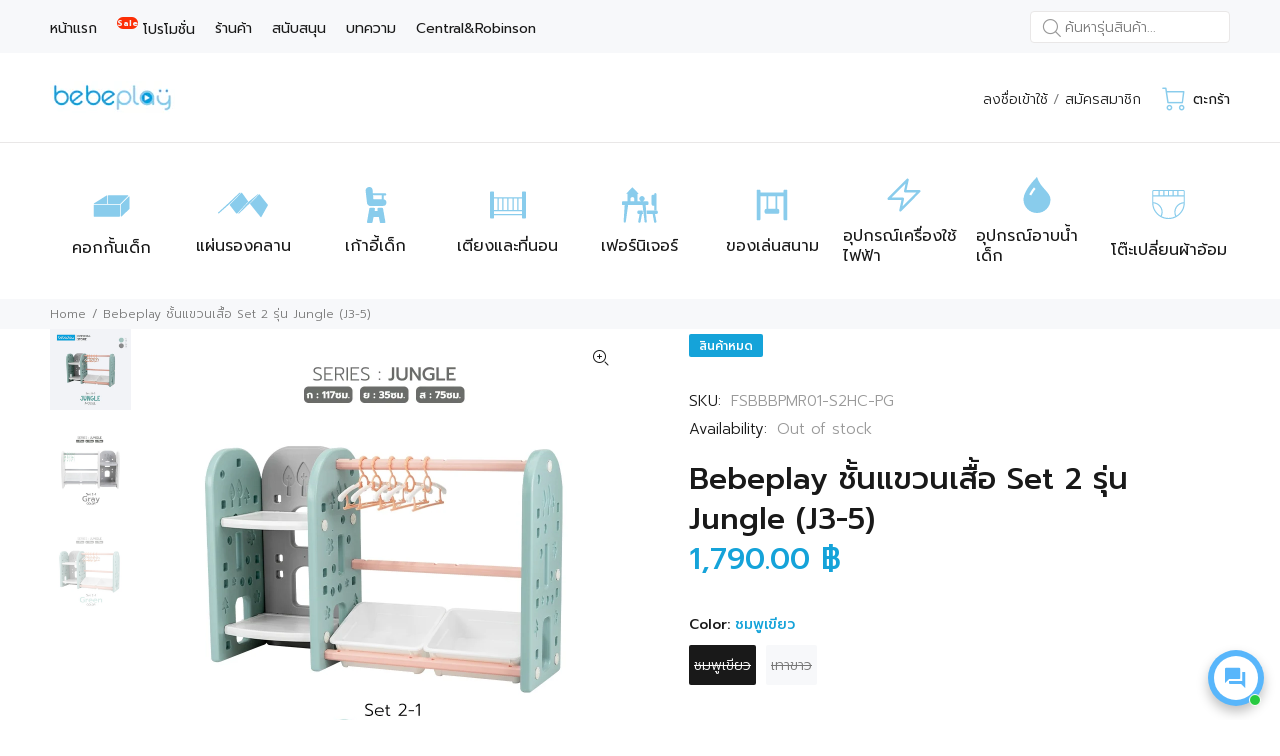

--- FILE ---
content_type: text/html; charset=utf-8
request_url: https://bebeplay.co/products/copy-of-bebeplay-%E0%B8%8A%E0%B8%B1%E0%B9%89%E0%B8%99%E0%B8%A7%E0%B8%B2%E0%B8%87%E0%B8%AB%E0%B8%99%E0%B8%B1%E0%B8%87%E0%B8%AA%E0%B8%B7%E0%B8%AD-set-2-%E0%B8%A3%E0%B8%B8%E0%B9%88%E0%B8%99-jungle-j1-5
body_size: 42191
content:
<!doctype html>
<!--[if IE 9]> <html class="ie9 no-js" lang="th"> <![endif]-->
<!--[if (gt IE 9)|!(IE)]><!--> <html class="no-js" lang="th"> <!--<![endif]-->
<head>
  <!-- Global site tag (gtag.js) - Google Analytics -->
<script async src="https://www.googletagmanager.com/gtag/js?id=G-J3D7LLYNWB"></script>
<script>
  window.dataLayer = window.dataLayer || [];
  function gtag(){dataLayer.push(arguments);}
  gtag('js', new Date());

  gtag('config', 'G-J3D7LLYNWB');
</script>
  <!-- Basic page needs ================================================== -->
  <meta charset="utf-8">
  <!--[if IE]><meta http-equiv="X-UA-Compatible" content="IE=edge,chrome=1"><![endif]-->
  <meta name="viewport" content="width=device-width,initial-scale=1">
  <meta name="theme-color" content="#15a3d9">
  <meta name="keywords" content="Shopify Template" />
  <meta name="author" content="p-themes">
  <link rel="canonical" href="https://bebeplay.co/products/copy-of-bebeplay-%e0%b8%8a%e0%b8%b1%e0%b9%89%e0%b8%99%e0%b8%a7%e0%b8%b2%e0%b8%87%e0%b8%ab%e0%b8%99%e0%b8%b1%e0%b8%87%e0%b8%aa%e0%b8%b7%e0%b8%ad-set-2-%e0%b8%a3%e0%b8%b8%e0%b9%88%e0%b8%99-jungle-j1-5"><link rel="shortcut icon" href="//bebeplay.co/cdn/shop/files/Favicon_Bebeplay_32x32.jpg?v=1630559348" type="image/png"><!-- Title and description ================================================== --><title>Bebeplay ชั้นแขวนเสื้อ Set 2 รุ่น Jungle (J3-5)
</title><meta name="description" content="ชุดชั้นวาง แบบ 2 ชิ้น ซีรี่ย์ Jungle (J3-5) ประกอบด้วย ชั้นแขวนเสื้อผ้า สำหรับเด็ก พร้อมกล่องใส่ของ J3 ชั้นวาง 2 ชั้น J5 คุณสมบัติสินค้า ชั้นแขวนเสื้อผ้าเด็ก 2 ชั้น ข้างล่างมีกล่องเก็บของ 2 กล่อง ชั้นวาง 2 ชั้นด้านข้าง สามารถใช้เก็บของอื่นๆได้อีก พลาสติกเกรดพรีเมี่ยม แข็งแรง ไม่มีกลิ่น ไม่มีขอบคม การันตีของแท้ ผ่านมาตร"><!-- Social meta ================================================== --><!-- /snippets/social-meta-tags.liquid -->




<meta property="og:site_name" content="Bebeplay">
<meta property="og:url" content="https://bebeplay.co/products/copy-of-bebeplay-%e0%b8%8a%e0%b8%b1%e0%b9%89%e0%b8%99%e0%b8%a7%e0%b8%b2%e0%b8%87%e0%b8%ab%e0%b8%99%e0%b8%b1%e0%b8%87%e0%b8%aa%e0%b8%b7%e0%b8%ad-set-2-%e0%b8%a3%e0%b8%b8%e0%b9%88%e0%b8%99-jungle-j1-5">
<meta property="og:title" content="Bebeplay ชั้นแขวนเสื้อ Set 2 รุ่น Jungle (J3-5)">
<meta property="og:type" content="product">
<meta property="og:description" content="ชุดชั้นวาง แบบ 2 ชิ้น ซีรี่ย์ Jungle (J3-5) ประกอบด้วย ชั้นแขวนเสื้อผ้า สำหรับเด็ก พร้อมกล่องใส่ของ J3 ชั้นวาง 2 ชั้น J5 คุณสมบัติสินค้า ชั้นแขวนเสื้อผ้าเด็ก 2 ชั้น ข้างล่างมีกล่องเก็บของ 2 กล่อง ชั้นวาง 2 ชั้นด้านข้าง สามารถใช้เก็บของอื่นๆได้อีก พลาสติกเกรดพรีเมี่ยม แข็งแรง ไม่มีกลิ่น ไม่มีขอบคม การันตีของแท้ ผ่านมาตร">

  <meta property="og:price:amount" content="1,790.00">
  <meta property="og:price:currency" content="THB">

<meta property="og:image" content="http://bebeplay.co/cdn/shop/products/Bebeplay___62_1200x1200.jpg?v=1628847086"><meta property="og:image" content="http://bebeplay.co/cdn/shop/products/LINE_ALBUM_2021.9.22___4_1200x1200.jpg?v=1632285257"><meta property="og:image" content="http://bebeplay.co/cdn/shop/products/LINE_ALBUM_2021.8.30___4_1200x1200.jpg?v=1632285256">
<meta property="og:image:secure_url" content="https://bebeplay.co/cdn/shop/products/Bebeplay___62_1200x1200.jpg?v=1628847086"><meta property="og:image:secure_url" content="https://bebeplay.co/cdn/shop/products/LINE_ALBUM_2021.9.22___4_1200x1200.jpg?v=1632285257"><meta property="og:image:secure_url" content="https://bebeplay.co/cdn/shop/products/LINE_ALBUM_2021.8.30___4_1200x1200.jpg?v=1632285256">


<meta name="twitter:card" content="summary_large_image">
<meta name="twitter:title" content="Bebeplay ชั้นแขวนเสื้อ Set 2 รุ่น Jungle (J3-5)">
<meta name="twitter:description" content="ชุดชั้นวาง แบบ 2 ชิ้น ซีรี่ย์ Jungle (J3-5) ประกอบด้วย ชั้นแขวนเสื้อผ้า สำหรับเด็ก พร้อมกล่องใส่ของ J3 ชั้นวาง 2 ชั้น J5 คุณสมบัติสินค้า ชั้นแขวนเสื้อผ้าเด็ก 2 ชั้น ข้างล่างมีกล่องเก็บของ 2 กล่อง ชั้นวาง 2 ชั้นด้านข้าง สามารถใช้เก็บของอื่นๆได้อีก พลาสติกเกรดพรีเมี่ยม แข็งแรง ไม่มีกลิ่น ไม่มีขอบคม การันตีของแท้ ผ่านมาตร">
<!-- Helpers ================================================== -->

  <!-- CSS ================================================== --><link href="https://fonts.googleapis.com/css?family=Prompt:100,200,300,400,500,600,700,800,900" rel="stylesheet" defer>
<link href="//bebeplay.co/cdn/shop/t/18/assets/theme.css?v=104572849311262127231746504342" rel="stylesheet" type="text/css" media="all" />

<script src="//bebeplay.co/cdn/shop/t/18/assets/jquery.min.js?v=146653844047132007351700201978" defer="defer"></script><!-- Header hook for plugins ================================================== -->
  <script>window.performance && window.performance.mark && window.performance.mark('shopify.content_for_header.start');</script><meta name="facebook-domain-verification" content="v49xlie2xgs15shzedghftd8kd0x63">
<meta name="facebook-domain-verification" content="gt1mxe2131lfgopcxfqn7wtvyphukk">
<meta name="facebook-domain-verification" content="iaio10zbwt5fhkzqb9t8di60zvhtac">
<meta name="google-site-verification" content="8tE9IzfKXJSlJ0SLto2KpUsUUtNi0Byi0FjjmNUZIRE">
<meta id="shopify-digital-wallet" name="shopify-digital-wallet" content="/55547297949/digital_wallets/dialog">
<link rel="alternate" type="application/json+oembed" href="https://bebeplay.co/products/copy-of-bebeplay-%e0%b8%8a%e0%b8%b1%e0%b9%89%e0%b8%99%e0%b8%a7%e0%b8%b2%e0%b8%87%e0%b8%ab%e0%b8%99%e0%b8%b1%e0%b8%87%e0%b8%aa%e0%b8%b7%e0%b8%ad-set-2-%e0%b8%a3%e0%b8%b8%e0%b9%88%e0%b8%99-jungle-j1-5.oembed">
<script async="async" src="/checkouts/internal/preloads.js?locale=th-TH"></script>
<script id="shopify-features" type="application/json">{"accessToken":"155e9334da8965f708b4d92834a0a7fb","betas":["rich-media-storefront-analytics"],"domain":"bebeplay.co","predictiveSearch":false,"shopId":55547297949,"locale":"th"}</script>
<script>var Shopify = Shopify || {};
Shopify.shop = "bebeplay-official.myshopify.com";
Shopify.locale = "th";
Shopify.currency = {"active":"THB","rate":"1.0"};
Shopify.country = "TH";
Shopify.theme = {"name":"Bebeplay-wokiee 2.3.2-shopify-2-0","id":134008406173,"schema_name":"Wokiee","schema_version":"2.3.2 shopify 2.0","theme_store_id":null,"role":"main"};
Shopify.theme.handle = "null";
Shopify.theme.style = {"id":null,"handle":null};
Shopify.cdnHost = "bebeplay.co/cdn";
Shopify.routes = Shopify.routes || {};
Shopify.routes.root = "/";</script>
<script type="module">!function(o){(o.Shopify=o.Shopify||{}).modules=!0}(window);</script>
<script>!function(o){function n(){var o=[];function n(){o.push(Array.prototype.slice.apply(arguments))}return n.q=o,n}var t=o.Shopify=o.Shopify||{};t.loadFeatures=n(),t.autoloadFeatures=n()}(window);</script>
<script id="shop-js-analytics" type="application/json">{"pageType":"product"}</script>
<script defer="defer" async type="module" src="//bebeplay.co/cdn/shopifycloud/shop-js/modules/v2/client.init-shop-cart-sync_BH-0iA7U.th.esm.js"></script>
<script defer="defer" async type="module" src="//bebeplay.co/cdn/shopifycloud/shop-js/modules/v2/chunk.common_O1Y2tFVL.esm.js"></script>
<script type="module">
  await import("//bebeplay.co/cdn/shopifycloud/shop-js/modules/v2/client.init-shop-cart-sync_BH-0iA7U.th.esm.js");
await import("//bebeplay.co/cdn/shopifycloud/shop-js/modules/v2/chunk.common_O1Y2tFVL.esm.js");

  window.Shopify.SignInWithShop?.initShopCartSync?.({"fedCMEnabled":true,"windoidEnabled":true});

</script>
<script>(function() {
  var isLoaded = false;
  function asyncLoad() {
    if (isLoaded) return;
    isLoaded = true;
    var urls = ["https:\/\/formbuilder.hulkapps.com\/skeletopapp.js?shop=bebeplay-official.myshopify.com","https:\/\/aiodstag.cirkleinc.com\/?shop=bebeplay-official.myshopify.com","https:\/\/api.fastbundle.co\/scripts\/src.js?shop=bebeplay-official.myshopify.com","https:\/\/api.fastbundle.co\/scripts\/script_tag.js?shop=bebeplay-official.myshopify.com"];
    for (var i = 0; i < urls.length; i++) {
      var s = document.createElement('script');
      s.type = 'text/javascript';
      s.async = true;
      s.src = urls[i];
      var x = document.getElementsByTagName('script')[0];
      x.parentNode.insertBefore(s, x);
    }
  };
  if(window.attachEvent) {
    window.attachEvent('onload', asyncLoad);
  } else {
    window.addEventListener('load', asyncLoad, false);
  }
})();</script>
<script id="__st">var __st={"a":55547297949,"offset":25200,"reqid":"c5a86feb-e6c0-41bf-bf82-50b62751ab34-1768589991","pageurl":"bebeplay.co\/products\/copy-of-bebeplay-%E0%B8%8A%E0%B8%B1%E0%B9%89%E0%B8%99%E0%B8%A7%E0%B8%B2%E0%B8%87%E0%B8%AB%E0%B8%99%E0%B8%B1%E0%B8%87%E0%B8%AA%E0%B8%B7%E0%B8%AD-set-2-%E0%B8%A3%E0%B8%B8%E0%B9%88%E0%B8%99-jungle-j1-5","u":"13a5300b5bd7","p":"product","rtyp":"product","rid":6860600279197};</script>
<script>window.ShopifyPaypalV4VisibilityTracking = true;</script>
<script id="form-persister">!function(){'use strict';const t='contact',e='new_comment',n=[[t,t],['blogs',e],['comments',e],[t,'customer']],o='password',r='form_key',c=['recaptcha-v3-token','g-recaptcha-response','h-captcha-response',o],s=()=>{try{return window.sessionStorage}catch{return}},i='__shopify_v',u=t=>t.elements[r],a=function(){const t=[...n].map((([t,e])=>`form[action*='/${t}']:not([data-nocaptcha='true']) input[name='form_type'][value='${e}']`)).join(',');var e;return e=t,()=>e?[...document.querySelectorAll(e)].map((t=>t.form)):[]}();function m(t){const e=u(t);a().includes(t)&&(!e||!e.value)&&function(t){try{if(!s())return;!function(t){const e=s();if(!e)return;const n=u(t);if(!n)return;const o=n.value;o&&e.removeItem(o)}(t);const e=Array.from(Array(32),(()=>Math.random().toString(36)[2])).join('');!function(t,e){u(t)||t.append(Object.assign(document.createElement('input'),{type:'hidden',name:r})),t.elements[r].value=e}(t,e),function(t,e){const n=s();if(!n)return;const r=[...t.querySelectorAll(`input[type='${o}']`)].map((({name:t})=>t)),u=[...c,...r],a={};for(const[o,c]of new FormData(t).entries())u.includes(o)||(a[o]=c);n.setItem(e,JSON.stringify({[i]:1,action:t.action,data:a}))}(t,e)}catch(e){console.error('failed to persist form',e)}}(t)}const f=t=>{if('true'===t.dataset.persistBound)return;const e=function(t,e){const n=function(t){return'function'==typeof t.submit?t.submit:HTMLFormElement.prototype.submit}(t).bind(t);return function(){let t;return()=>{t||(t=!0,(()=>{try{e(),n()}catch(t){(t=>{console.error('form submit failed',t)})(t)}})(),setTimeout((()=>t=!1),250))}}()}(t,(()=>{m(t)}));!function(t,e){if('function'==typeof t.submit&&'function'==typeof e)try{t.submit=e}catch{}}(t,e),t.addEventListener('submit',(t=>{t.preventDefault(),e()})),t.dataset.persistBound='true'};!function(){function t(t){const e=(t=>{const e=t.target;return e instanceof HTMLFormElement?e:e&&e.form})(t);e&&m(e)}document.addEventListener('submit',t),document.addEventListener('DOMContentLoaded',(()=>{const e=a();for(const t of e)f(t);var n;n=document.body,new window.MutationObserver((t=>{for(const e of t)if('childList'===e.type&&e.addedNodes.length)for(const t of e.addedNodes)1===t.nodeType&&'FORM'===t.tagName&&a().includes(t)&&f(t)})).observe(n,{childList:!0,subtree:!0,attributes:!1}),document.removeEventListener('submit',t)}))}()}();</script>
<script integrity="sha256-4kQ18oKyAcykRKYeNunJcIwy7WH5gtpwJnB7kiuLZ1E=" data-source-attribution="shopify.loadfeatures" defer="defer" src="//bebeplay.co/cdn/shopifycloud/storefront/assets/storefront/load_feature-a0a9edcb.js" crossorigin="anonymous"></script>
<script data-source-attribution="shopify.dynamic_checkout.dynamic.init">var Shopify=Shopify||{};Shopify.PaymentButton=Shopify.PaymentButton||{isStorefrontPortableWallets:!0,init:function(){window.Shopify.PaymentButton.init=function(){};var t=document.createElement("script");t.src="https://bebeplay.co/cdn/shopifycloud/portable-wallets/latest/portable-wallets.th.js",t.type="module",document.head.appendChild(t)}};
</script>
<script data-source-attribution="shopify.dynamic_checkout.buyer_consent">
  function portableWalletsHideBuyerConsent(e){var t=document.getElementById("shopify-buyer-consent"),n=document.getElementById("shopify-subscription-policy-button");t&&n&&(t.classList.add("hidden"),t.setAttribute("aria-hidden","true"),n.removeEventListener("click",e))}function portableWalletsShowBuyerConsent(e){var t=document.getElementById("shopify-buyer-consent"),n=document.getElementById("shopify-subscription-policy-button");t&&n&&(t.classList.remove("hidden"),t.removeAttribute("aria-hidden"),n.addEventListener("click",e))}window.Shopify?.PaymentButton&&(window.Shopify.PaymentButton.hideBuyerConsent=portableWalletsHideBuyerConsent,window.Shopify.PaymentButton.showBuyerConsent=portableWalletsShowBuyerConsent);
</script>
<script data-source-attribution="shopify.dynamic_checkout.cart.bootstrap">document.addEventListener("DOMContentLoaded",(function(){function t(){return document.querySelector("shopify-accelerated-checkout-cart, shopify-accelerated-checkout")}if(t())Shopify.PaymentButton.init();else{new MutationObserver((function(e,n){t()&&(Shopify.PaymentButton.init(),n.disconnect())})).observe(document.body,{childList:!0,subtree:!0})}}));
</script>
<script id="sections-script" data-sections="promo-fixed" defer="defer" src="//bebeplay.co/cdn/shop/t/18/compiled_assets/scripts.js?6383"></script>
<script>window.performance && window.performance.mark && window.performance.mark('shopify.content_for_header.end');</script>
  <!-- /Header hook for plugins ================================================== --><!-- Google Tag Manager -->
<script>(function(w,d,s,l,i){w[l]=w[l]||[];w[l].push({'gtm.start':
new Date().getTime(),event:'gtm.js'});var f=d.getElementsByTagName(s)[0],
j=d.createElement(s),dl=l!='dataLayer'?'&l='+l:'';j.async=true;j.src=
'https://www.googletagmanager.com/gtm.js?id='+i+dl;f.parentNode.insertBefore(j,f);
})(window,document,'script','dataLayer','GTM-5FCZ7GB');</script>
<!-- End Google Tag Manager -->

<!-- LINE Tag Base Code -->
<!-- Do Not Modify -->
<script>
(function(g,d,o){
  g._ltq=g._ltq||[];g._lt=g._lt||function(){g._ltq.push(arguments)};
  var h=location.protocol==='https:'?'https://d.line-scdn.net':'http://d.line-cdn.net';
  var s=d.createElement('script');s.async=1;
  s.src=o||h+'/n/line_tag/public/release/v1/lt.js';
  var t=d.getElementsByTagName('script')[0];t.parentNode.insertBefore(s,t);
    })(window, document);
_lt('init', {
  customerType: 'account',
  tagId: 'cf2494ea-9bfe-4c9d-aadb-a6c26cd4de32'
});
_lt('send', 'pv', ['cf2494ea-9bfe-4c9d-aadb-a6c26cd4de32']);
</script>
<noscript>
  <img height="1" width="1" style="display:none"
       src="https://tr.line.me/tag.gif?c_t=lap&t_id=cf2494ea-9bfe-4c9d-aadb-a6c26cd4de32&e=pv&noscript=1" />
</noscript>
<!-- End LINE Tag Base Code -->



<script src="https://cdn.shopify.com/extensions/8d2c31d3-a828-4daf-820f-80b7f8e01c39/nova-eu-cookie-bar-gdpr-4/assets/nova-cookie-app-embed.js" type="text/javascript" defer="defer"></script>
<link href="https://cdn.shopify.com/extensions/8d2c31d3-a828-4daf-820f-80b7f8e01c39/nova-eu-cookie-bar-gdpr-4/assets/nova-cookie.css" rel="stylesheet" type="text/css" media="all">
<script src="https://cdn.shopify.com/extensions/019bb19b-97cd-7cb8-a12e-d866b0ee3716/avada-app-147/assets/chatty.js" type="text/javascript" defer="defer"></script>
<link href="https://monorail-edge.shopifysvc.com" rel="dns-prefetch">
<script>(function(){if ("sendBeacon" in navigator && "performance" in window) {try {var session_token_from_headers = performance.getEntriesByType('navigation')[0].serverTiming.find(x => x.name == '_s').description;} catch {var session_token_from_headers = undefined;}var session_cookie_matches = document.cookie.match(/_shopify_s=([^;]*)/);var session_token_from_cookie = session_cookie_matches && session_cookie_matches.length === 2 ? session_cookie_matches[1] : "";var session_token = session_token_from_headers || session_token_from_cookie || "";function handle_abandonment_event(e) {var entries = performance.getEntries().filter(function(entry) {return /monorail-edge.shopifysvc.com/.test(entry.name);});if (!window.abandonment_tracked && entries.length === 0) {window.abandonment_tracked = true;var currentMs = Date.now();var navigation_start = performance.timing.navigationStart;var payload = {shop_id: 55547297949,url: window.location.href,navigation_start,duration: currentMs - navigation_start,session_token,page_type: "product"};window.navigator.sendBeacon("https://monorail-edge.shopifysvc.com/v1/produce", JSON.stringify({schema_id: "online_store_buyer_site_abandonment/1.1",payload: payload,metadata: {event_created_at_ms: currentMs,event_sent_at_ms: currentMs}}));}}window.addEventListener('pagehide', handle_abandonment_event);}}());</script>
<script id="web-pixels-manager-setup">(function e(e,d,r,n,o){if(void 0===o&&(o={}),!Boolean(null===(a=null===(i=window.Shopify)||void 0===i?void 0:i.analytics)||void 0===a?void 0:a.replayQueue)){var i,a;window.Shopify=window.Shopify||{};var t=window.Shopify;t.analytics=t.analytics||{};var s=t.analytics;s.replayQueue=[],s.publish=function(e,d,r){return s.replayQueue.push([e,d,r]),!0};try{self.performance.mark("wpm:start")}catch(e){}var l=function(){var e={modern:/Edge?\/(1{2}[4-9]|1[2-9]\d|[2-9]\d{2}|\d{4,})\.\d+(\.\d+|)|Firefox\/(1{2}[4-9]|1[2-9]\d|[2-9]\d{2}|\d{4,})\.\d+(\.\d+|)|Chrom(ium|e)\/(9{2}|\d{3,})\.\d+(\.\d+|)|(Maci|X1{2}).+ Version\/(15\.\d+|(1[6-9]|[2-9]\d|\d{3,})\.\d+)([,.]\d+|)( \(\w+\)|)( Mobile\/\w+|) Safari\/|Chrome.+OPR\/(9{2}|\d{3,})\.\d+\.\d+|(CPU[ +]OS|iPhone[ +]OS|CPU[ +]iPhone|CPU IPhone OS|CPU iPad OS)[ +]+(15[._]\d+|(1[6-9]|[2-9]\d|\d{3,})[._]\d+)([._]\d+|)|Android:?[ /-](13[3-9]|1[4-9]\d|[2-9]\d{2}|\d{4,})(\.\d+|)(\.\d+|)|Android.+Firefox\/(13[5-9]|1[4-9]\d|[2-9]\d{2}|\d{4,})\.\d+(\.\d+|)|Android.+Chrom(ium|e)\/(13[3-9]|1[4-9]\d|[2-9]\d{2}|\d{4,})\.\d+(\.\d+|)|SamsungBrowser\/([2-9]\d|\d{3,})\.\d+/,legacy:/Edge?\/(1[6-9]|[2-9]\d|\d{3,})\.\d+(\.\d+|)|Firefox\/(5[4-9]|[6-9]\d|\d{3,})\.\d+(\.\d+|)|Chrom(ium|e)\/(5[1-9]|[6-9]\d|\d{3,})\.\d+(\.\d+|)([\d.]+$|.*Safari\/(?![\d.]+ Edge\/[\d.]+$))|(Maci|X1{2}).+ Version\/(10\.\d+|(1[1-9]|[2-9]\d|\d{3,})\.\d+)([,.]\d+|)( \(\w+\)|)( Mobile\/\w+|) Safari\/|Chrome.+OPR\/(3[89]|[4-9]\d|\d{3,})\.\d+\.\d+|(CPU[ +]OS|iPhone[ +]OS|CPU[ +]iPhone|CPU IPhone OS|CPU iPad OS)[ +]+(10[._]\d+|(1[1-9]|[2-9]\d|\d{3,})[._]\d+)([._]\d+|)|Android:?[ /-](13[3-9]|1[4-9]\d|[2-9]\d{2}|\d{4,})(\.\d+|)(\.\d+|)|Mobile Safari.+OPR\/([89]\d|\d{3,})\.\d+\.\d+|Android.+Firefox\/(13[5-9]|1[4-9]\d|[2-9]\d{2}|\d{4,})\.\d+(\.\d+|)|Android.+Chrom(ium|e)\/(13[3-9]|1[4-9]\d|[2-9]\d{2}|\d{4,})\.\d+(\.\d+|)|Android.+(UC? ?Browser|UCWEB|U3)[ /]?(15\.([5-9]|\d{2,})|(1[6-9]|[2-9]\d|\d{3,})\.\d+)\.\d+|SamsungBrowser\/(5\.\d+|([6-9]|\d{2,})\.\d+)|Android.+MQ{2}Browser\/(14(\.(9|\d{2,})|)|(1[5-9]|[2-9]\d|\d{3,})(\.\d+|))(\.\d+|)|K[Aa][Ii]OS\/(3\.\d+|([4-9]|\d{2,})\.\d+)(\.\d+|)/},d=e.modern,r=e.legacy,n=navigator.userAgent;return n.match(d)?"modern":n.match(r)?"legacy":"unknown"}(),u="modern"===l?"modern":"legacy",c=(null!=n?n:{modern:"",legacy:""})[u],f=function(e){return[e.baseUrl,"/wpm","/b",e.hashVersion,"modern"===e.buildTarget?"m":"l",".js"].join("")}({baseUrl:d,hashVersion:r,buildTarget:u}),m=function(e){var d=e.version,r=e.bundleTarget,n=e.surface,o=e.pageUrl,i=e.monorailEndpoint;return{emit:function(e){var a=e.status,t=e.errorMsg,s=(new Date).getTime(),l=JSON.stringify({metadata:{event_sent_at_ms:s},events:[{schema_id:"web_pixels_manager_load/3.1",payload:{version:d,bundle_target:r,page_url:o,status:a,surface:n,error_msg:t},metadata:{event_created_at_ms:s}}]});if(!i)return console&&console.warn&&console.warn("[Web Pixels Manager] No Monorail endpoint provided, skipping logging."),!1;try{return self.navigator.sendBeacon.bind(self.navigator)(i,l)}catch(e){}var u=new XMLHttpRequest;try{return u.open("POST",i,!0),u.setRequestHeader("Content-Type","text/plain"),u.send(l),!0}catch(e){return console&&console.warn&&console.warn("[Web Pixels Manager] Got an unhandled error while logging to Monorail."),!1}}}}({version:r,bundleTarget:l,surface:e.surface,pageUrl:self.location.href,monorailEndpoint:e.monorailEndpoint});try{o.browserTarget=l,function(e){var d=e.src,r=e.async,n=void 0===r||r,o=e.onload,i=e.onerror,a=e.sri,t=e.scriptDataAttributes,s=void 0===t?{}:t,l=document.createElement("script"),u=document.querySelector("head"),c=document.querySelector("body");if(l.async=n,l.src=d,a&&(l.integrity=a,l.crossOrigin="anonymous"),s)for(var f in s)if(Object.prototype.hasOwnProperty.call(s,f))try{l.dataset[f]=s[f]}catch(e){}if(o&&l.addEventListener("load",o),i&&l.addEventListener("error",i),u)u.appendChild(l);else{if(!c)throw new Error("Did not find a head or body element to append the script");c.appendChild(l)}}({src:f,async:!0,onload:function(){if(!function(){var e,d;return Boolean(null===(d=null===(e=window.Shopify)||void 0===e?void 0:e.analytics)||void 0===d?void 0:d.initialized)}()){var d=window.webPixelsManager.init(e)||void 0;if(d){var r=window.Shopify.analytics;r.replayQueue.forEach((function(e){var r=e[0],n=e[1],o=e[2];d.publishCustomEvent(r,n,o)})),r.replayQueue=[],r.publish=d.publishCustomEvent,r.visitor=d.visitor,r.initialized=!0}}},onerror:function(){return m.emit({status:"failed",errorMsg:"".concat(f," has failed to load")})},sri:function(e){var d=/^sha384-[A-Za-z0-9+/=]+$/;return"string"==typeof e&&d.test(e)}(c)?c:"",scriptDataAttributes:o}),m.emit({status:"loading"})}catch(e){m.emit({status:"failed",errorMsg:(null==e?void 0:e.message)||"Unknown error"})}}})({shopId: 55547297949,storefrontBaseUrl: "https://bebeplay.co",extensionsBaseUrl: "https://extensions.shopifycdn.com/cdn/shopifycloud/web-pixels-manager",monorailEndpoint: "https://monorail-edge.shopifysvc.com/unstable/produce_batch",surface: "storefront-renderer",enabledBetaFlags: ["2dca8a86"],webPixelsConfigList: [{"id":"615121053","configuration":"{\"config\":\"{\\\"google_tag_ids\\\":[\\\"G-NRTT0YW9M7\\\",\\\"AW-754380549\\\",\\\"GT-MBG452X\\\"],\\\"target_country\\\":\\\"TH\\\",\\\"gtag_events\\\":[{\\\"type\\\":\\\"begin_checkout\\\",\\\"action_label\\\":[\\\"G-NRTT0YW9M7\\\",\\\"AW-754380549\\\/ksuTCMT9vI8YEIXe2-cC\\\"]},{\\\"type\\\":\\\"search\\\",\\\"action_label\\\":[\\\"G-NRTT0YW9M7\\\",\\\"AW-754380549\\\/w4TuCL79vI8YEIXe2-cC\\\"]},{\\\"type\\\":\\\"view_item\\\",\\\"action_label\\\":[\\\"G-NRTT0YW9M7\\\",\\\"AW-754380549\\\/pq8WCLv9vI8YEIXe2-cC\\\",\\\"MC-DJ7E1TGDQ9\\\"]},{\\\"type\\\":\\\"purchase\\\",\\\"action_label\\\":[\\\"G-NRTT0YW9M7\\\",\\\"AW-754380549\\\/OQUfCL38vI8YEIXe2-cC\\\",\\\"MC-DJ7E1TGDQ9\\\"]},{\\\"type\\\":\\\"page_view\\\",\\\"action_label\\\":[\\\"G-NRTT0YW9M7\\\",\\\"AW-754380549\\\/nFS0CLj9vI8YEIXe2-cC\\\",\\\"MC-DJ7E1TGDQ9\\\"]},{\\\"type\\\":\\\"add_payment_info\\\",\\\"action_label\\\":[\\\"G-NRTT0YW9M7\\\",\\\"AW-754380549\\\/eA9MCMf9vI8YEIXe2-cC\\\"]},{\\\"type\\\":\\\"add_to_cart\\\",\\\"action_label\\\":[\\\"G-NRTT0YW9M7\\\",\\\"AW-754380549\\\/cKpECMH9vI8YEIXe2-cC\\\"]}],\\\"enable_monitoring_mode\\\":false}\"}","eventPayloadVersion":"v1","runtimeContext":"OPEN","scriptVersion":"b2a88bafab3e21179ed38636efcd8a93","type":"APP","apiClientId":1780363,"privacyPurposes":[],"dataSharingAdjustments":{"protectedCustomerApprovalScopes":["read_customer_address","read_customer_email","read_customer_name","read_customer_personal_data","read_customer_phone"]}},{"id":"171049117","configuration":"{\"pixel_id\":\"856102298581094\",\"pixel_type\":\"facebook_pixel\",\"metaapp_system_user_token\":\"-\"}","eventPayloadVersion":"v1","runtimeContext":"OPEN","scriptVersion":"ca16bc87fe92b6042fbaa3acc2fbdaa6","type":"APP","apiClientId":2329312,"privacyPurposes":["ANALYTICS","MARKETING","SALE_OF_DATA"],"dataSharingAdjustments":{"protectedCustomerApprovalScopes":["read_customer_address","read_customer_email","read_customer_name","read_customer_personal_data","read_customer_phone"]}},{"id":"98173085","eventPayloadVersion":"v1","runtimeContext":"LAX","scriptVersion":"1","type":"CUSTOM","privacyPurposes":["ANALYTICS"],"name":"Google Analytics tag (migrated)"},{"id":"shopify-app-pixel","configuration":"{}","eventPayloadVersion":"v1","runtimeContext":"STRICT","scriptVersion":"0450","apiClientId":"shopify-pixel","type":"APP","privacyPurposes":["ANALYTICS","MARKETING"]},{"id":"shopify-custom-pixel","eventPayloadVersion":"v1","runtimeContext":"LAX","scriptVersion":"0450","apiClientId":"shopify-pixel","type":"CUSTOM","privacyPurposes":["ANALYTICS","MARKETING"]}],isMerchantRequest: false,initData: {"shop":{"name":"Bebeplay","paymentSettings":{"currencyCode":"THB"},"myshopifyDomain":"bebeplay-official.myshopify.com","countryCode":"TH","storefrontUrl":"https:\/\/bebeplay.co"},"customer":null,"cart":null,"checkout":null,"productVariants":[{"price":{"amount":1790.0,"currencyCode":"THB"},"product":{"title":"Bebeplay ชั้นแขวนเสื้อ Set 2 รุ่น Jungle (J3-5)","vendor":"Bebeplay","id":"6860600279197","untranslatedTitle":"Bebeplay ชั้นแขวนเสื้อ Set 2 รุ่น Jungle (J3-5)","url":"\/products\/copy-of-bebeplay-%E0%B8%8A%E0%B8%B1%E0%B9%89%E0%B8%99%E0%B8%A7%E0%B8%B2%E0%B8%87%E0%B8%AB%E0%B8%99%E0%B8%B1%E0%B8%87%E0%B8%AA%E0%B8%B7%E0%B8%AD-set-2-%E0%B8%A3%E0%B8%B8%E0%B9%88%E0%B8%99-jungle-j1-5","type":"Furniture"},"id":"40494481539229","image":{"src":"\/\/bebeplay.co\/cdn\/shop\/products\/LINE_ALBUM_2021.8.30___4.jpg?v=1632285256"},"sku":"FSBBBPMR01-S2HC-PG","title":"ชมพูเขียว","untranslatedTitle":"ชมพูเขียว"},{"price":{"amount":1790.0,"currencyCode":"THB"},"product":{"title":"Bebeplay ชั้นแขวนเสื้อ Set 2 รุ่น Jungle (J3-5)","vendor":"Bebeplay","id":"6860600279197","untranslatedTitle":"Bebeplay ชั้นแขวนเสื้อ Set 2 รุ่น Jungle (J3-5)","url":"\/products\/copy-of-bebeplay-%E0%B8%8A%E0%B8%B1%E0%B9%89%E0%B8%99%E0%B8%A7%E0%B8%B2%E0%B8%87%E0%B8%AB%E0%B8%99%E0%B8%B1%E0%B8%87%E0%B8%AA%E0%B8%B7%E0%B8%AD-set-2-%E0%B8%A3%E0%B8%B8%E0%B9%88%E0%B8%99-jungle-j1-5","type":"Furniture"},"id":"40494481571997","image":{"src":"\/\/bebeplay.co\/cdn\/shop\/products\/LINE_ALBUM_2021.9.22___4.jpg?v=1632285257"},"sku":"FSBBBPMR01-S2HC-WGR","title":"เทาขาว","untranslatedTitle":"เทาขาว"}],"purchasingCompany":null},},"https://bebeplay.co/cdn","fcfee988w5aeb613cpc8e4bc33m6693e112",{"modern":"","legacy":""},{"shopId":"55547297949","storefrontBaseUrl":"https:\/\/bebeplay.co","extensionBaseUrl":"https:\/\/extensions.shopifycdn.com\/cdn\/shopifycloud\/web-pixels-manager","surface":"storefront-renderer","enabledBetaFlags":"[\"2dca8a86\"]","isMerchantRequest":"false","hashVersion":"fcfee988w5aeb613cpc8e4bc33m6693e112","publish":"custom","events":"[[\"page_viewed\",{}],[\"product_viewed\",{\"productVariant\":{\"price\":{\"amount\":1790.0,\"currencyCode\":\"THB\"},\"product\":{\"title\":\"Bebeplay ชั้นแขวนเสื้อ Set 2 รุ่น Jungle (J3-5)\",\"vendor\":\"Bebeplay\",\"id\":\"6860600279197\",\"untranslatedTitle\":\"Bebeplay ชั้นแขวนเสื้อ Set 2 รุ่น Jungle (J3-5)\",\"url\":\"\/products\/copy-of-bebeplay-%E0%B8%8A%E0%B8%B1%E0%B9%89%E0%B8%99%E0%B8%A7%E0%B8%B2%E0%B8%87%E0%B8%AB%E0%B8%99%E0%B8%B1%E0%B8%87%E0%B8%AA%E0%B8%B7%E0%B8%AD-set-2-%E0%B8%A3%E0%B8%B8%E0%B9%88%E0%B8%99-jungle-j1-5\",\"type\":\"Furniture\"},\"id\":\"40494481539229\",\"image\":{\"src\":\"\/\/bebeplay.co\/cdn\/shop\/products\/LINE_ALBUM_2021.8.30___4.jpg?v=1632285256\"},\"sku\":\"FSBBBPMR01-S2HC-PG\",\"title\":\"ชมพูเขียว\",\"untranslatedTitle\":\"ชมพูเขียว\"}}]]"});</script><script>
  window.ShopifyAnalytics = window.ShopifyAnalytics || {};
  window.ShopifyAnalytics.meta = window.ShopifyAnalytics.meta || {};
  window.ShopifyAnalytics.meta.currency = 'THB';
  var meta = {"product":{"id":6860600279197,"gid":"gid:\/\/shopify\/Product\/6860600279197","vendor":"Bebeplay","type":"Furniture","handle":"copy-of-bebeplay-ชั้นวางหนังสือ-set-2-รุ่น-jungle-j1-5","variants":[{"id":40494481539229,"price":179000,"name":"Bebeplay ชั้นแขวนเสื้อ Set 2 รุ่น Jungle (J3-5) - ชมพูเขียว","public_title":"ชมพูเขียว","sku":"FSBBBPMR01-S2HC-PG"},{"id":40494481571997,"price":179000,"name":"Bebeplay ชั้นแขวนเสื้อ Set 2 รุ่น Jungle (J3-5) - เทาขาว","public_title":"เทาขาว","sku":"FSBBBPMR01-S2HC-WGR"}],"remote":false},"page":{"pageType":"product","resourceType":"product","resourceId":6860600279197,"requestId":"c5a86feb-e6c0-41bf-bf82-50b62751ab34-1768589991"}};
  for (var attr in meta) {
    window.ShopifyAnalytics.meta[attr] = meta[attr];
  }
</script>
<script class="analytics">
  (function () {
    var customDocumentWrite = function(content) {
      var jquery = null;

      if (window.jQuery) {
        jquery = window.jQuery;
      } else if (window.Checkout && window.Checkout.$) {
        jquery = window.Checkout.$;
      }

      if (jquery) {
        jquery('body').append(content);
      }
    };

    var hasLoggedConversion = function(token) {
      if (token) {
        return document.cookie.indexOf('loggedConversion=' + token) !== -1;
      }
      return false;
    }

    var setCookieIfConversion = function(token) {
      if (token) {
        var twoMonthsFromNow = new Date(Date.now());
        twoMonthsFromNow.setMonth(twoMonthsFromNow.getMonth() + 2);

        document.cookie = 'loggedConversion=' + token + '; expires=' + twoMonthsFromNow;
      }
    }

    var trekkie = window.ShopifyAnalytics.lib = window.trekkie = window.trekkie || [];
    if (trekkie.integrations) {
      return;
    }
    trekkie.methods = [
      'identify',
      'page',
      'ready',
      'track',
      'trackForm',
      'trackLink'
    ];
    trekkie.factory = function(method) {
      return function() {
        var args = Array.prototype.slice.call(arguments);
        args.unshift(method);
        trekkie.push(args);
        return trekkie;
      };
    };
    for (var i = 0; i < trekkie.methods.length; i++) {
      var key = trekkie.methods[i];
      trekkie[key] = trekkie.factory(key);
    }
    trekkie.load = function(config) {
      trekkie.config = config || {};
      trekkie.config.initialDocumentCookie = document.cookie;
      var first = document.getElementsByTagName('script')[0];
      var script = document.createElement('script');
      script.type = 'text/javascript';
      script.onerror = function(e) {
        var scriptFallback = document.createElement('script');
        scriptFallback.type = 'text/javascript';
        scriptFallback.onerror = function(error) {
                var Monorail = {
      produce: function produce(monorailDomain, schemaId, payload) {
        var currentMs = new Date().getTime();
        var event = {
          schema_id: schemaId,
          payload: payload,
          metadata: {
            event_created_at_ms: currentMs,
            event_sent_at_ms: currentMs
          }
        };
        return Monorail.sendRequest("https://" + monorailDomain + "/v1/produce", JSON.stringify(event));
      },
      sendRequest: function sendRequest(endpointUrl, payload) {
        // Try the sendBeacon API
        if (window && window.navigator && typeof window.navigator.sendBeacon === 'function' && typeof window.Blob === 'function' && !Monorail.isIos12()) {
          var blobData = new window.Blob([payload], {
            type: 'text/plain'
          });

          if (window.navigator.sendBeacon(endpointUrl, blobData)) {
            return true;
          } // sendBeacon was not successful

        } // XHR beacon

        var xhr = new XMLHttpRequest();

        try {
          xhr.open('POST', endpointUrl);
          xhr.setRequestHeader('Content-Type', 'text/plain');
          xhr.send(payload);
        } catch (e) {
          console.log(e);
        }

        return false;
      },
      isIos12: function isIos12() {
        return window.navigator.userAgent.lastIndexOf('iPhone; CPU iPhone OS 12_') !== -1 || window.navigator.userAgent.lastIndexOf('iPad; CPU OS 12_') !== -1;
      }
    };
    Monorail.produce('monorail-edge.shopifysvc.com',
      'trekkie_storefront_load_errors/1.1',
      {shop_id: 55547297949,
      theme_id: 134008406173,
      app_name: "storefront",
      context_url: window.location.href,
      source_url: "//bebeplay.co/cdn/s/trekkie.storefront.cd680fe47e6c39ca5d5df5f0a32d569bc48c0f27.min.js"});

        };
        scriptFallback.async = true;
        scriptFallback.src = '//bebeplay.co/cdn/s/trekkie.storefront.cd680fe47e6c39ca5d5df5f0a32d569bc48c0f27.min.js';
        first.parentNode.insertBefore(scriptFallback, first);
      };
      script.async = true;
      script.src = '//bebeplay.co/cdn/s/trekkie.storefront.cd680fe47e6c39ca5d5df5f0a32d569bc48c0f27.min.js';
      first.parentNode.insertBefore(script, first);
    };
    trekkie.load(
      {"Trekkie":{"appName":"storefront","development":false,"defaultAttributes":{"shopId":55547297949,"isMerchantRequest":null,"themeId":134008406173,"themeCityHash":"8391202876768489660","contentLanguage":"th","currency":"THB","eventMetadataId":"8bc83fe6-d15b-4e70-8429-9680e3991d7a"},"isServerSideCookieWritingEnabled":true,"monorailRegion":"shop_domain","enabledBetaFlags":["65f19447"]},"Session Attribution":{},"S2S":{"facebookCapiEnabled":true,"source":"trekkie-storefront-renderer","apiClientId":580111}}
    );

    var loaded = false;
    trekkie.ready(function() {
      if (loaded) return;
      loaded = true;

      window.ShopifyAnalytics.lib = window.trekkie;

      var originalDocumentWrite = document.write;
      document.write = customDocumentWrite;
      try { window.ShopifyAnalytics.merchantGoogleAnalytics.call(this); } catch(error) {};
      document.write = originalDocumentWrite;

      window.ShopifyAnalytics.lib.page(null,{"pageType":"product","resourceType":"product","resourceId":6860600279197,"requestId":"c5a86feb-e6c0-41bf-bf82-50b62751ab34-1768589991","shopifyEmitted":true});

      var match = window.location.pathname.match(/checkouts\/(.+)\/(thank_you|post_purchase)/)
      var token = match? match[1]: undefined;
      if (!hasLoggedConversion(token)) {
        setCookieIfConversion(token);
        window.ShopifyAnalytics.lib.track("Viewed Product",{"currency":"THB","variantId":40494481539229,"productId":6860600279197,"productGid":"gid:\/\/shopify\/Product\/6860600279197","name":"Bebeplay ชั้นแขวนเสื้อ Set 2 รุ่น Jungle (J3-5) - ชมพูเขียว","price":"1790.00","sku":"FSBBBPMR01-S2HC-PG","brand":"Bebeplay","variant":"ชมพูเขียว","category":"Furniture","nonInteraction":true,"remote":false},undefined,undefined,{"shopifyEmitted":true});
      window.ShopifyAnalytics.lib.track("monorail:\/\/trekkie_storefront_viewed_product\/1.1",{"currency":"THB","variantId":40494481539229,"productId":6860600279197,"productGid":"gid:\/\/shopify\/Product\/6860600279197","name":"Bebeplay ชั้นแขวนเสื้อ Set 2 รุ่น Jungle (J3-5) - ชมพูเขียว","price":"1790.00","sku":"FSBBBPMR01-S2HC-PG","brand":"Bebeplay","variant":"ชมพูเขียว","category":"Furniture","nonInteraction":true,"remote":false,"referer":"https:\/\/bebeplay.co\/products\/copy-of-bebeplay-%E0%B8%8A%E0%B8%B1%E0%B9%89%E0%B8%99%E0%B8%A7%E0%B8%B2%E0%B8%87%E0%B8%AB%E0%B8%99%E0%B8%B1%E0%B8%87%E0%B8%AA%E0%B8%B7%E0%B8%AD-set-2-%E0%B8%A3%E0%B8%B8%E0%B9%88%E0%B8%99-jungle-j1-5"});
      }
    });


        var eventsListenerScript = document.createElement('script');
        eventsListenerScript.async = true;
        eventsListenerScript.src = "//bebeplay.co/cdn/shopifycloud/storefront/assets/shop_events_listener-3da45d37.js";
        document.getElementsByTagName('head')[0].appendChild(eventsListenerScript);

})();</script>
  <script>
  if (!window.ga || (window.ga && typeof window.ga !== 'function')) {
    window.ga = function ga() {
      (window.ga.q = window.ga.q || []).push(arguments);
      if (window.Shopify && window.Shopify.analytics && typeof window.Shopify.analytics.publish === 'function') {
        window.Shopify.analytics.publish("ga_stub_called", {}, {sendTo: "google_osp_migration"});
      }
      console.error("Shopify's Google Analytics stub called with:", Array.from(arguments), "\nSee https://help.shopify.com/manual/promoting-marketing/pixels/pixel-migration#google for more information.");
    };
    if (window.Shopify && window.Shopify.analytics && typeof window.Shopify.analytics.publish === 'function') {
      window.Shopify.analytics.publish("ga_stub_initialized", {}, {sendTo: "google_osp_migration"});
    }
  }
</script>
<script
  defer
  src="https://bebeplay.co/cdn/shopifycloud/perf-kit/shopify-perf-kit-3.0.4.min.js"
  data-application="storefront-renderer"
  data-shop-id="55547297949"
  data-render-region="gcp-us-central1"
  data-page-type="product"
  data-theme-instance-id="134008406173"
  data-theme-name="Wokiee"
  data-theme-version="2.3.2 shopify 2.0"
  data-monorail-region="shop_domain"
  data-resource-timing-sampling-rate="10"
  data-shs="true"
  data-shs-beacon="true"
  data-shs-export-with-fetch="true"
  data-shs-logs-sample-rate="1"
  data-shs-beacon-endpoint="https://bebeplay.co/api/collect"
></script>
</head>
<body class="pageproduct" 
      ><div id="shopify-section-categorie-button-icons-menu" class="shopify-section"></div>
<div id="shopify-section-header-template-4" class="shopify-section"><header class="desctop-menu-large headertype3 headertype4"><nav class="panel-menu mobile-main-menu">
  <ul><li class="item-categories">
      <a href="/pages/fence"><?xml version="1.0" encoding="utf-8"?>
<!-- Generator: Adobe Illustrator 25.2.3, SVG Export Plug-In . SVG Version: 6.00 Build 0)  -->
<svg version="1.1" id="Layer_1" width="45" height="40" xmlns="http://www.w3.org/2000/svg" x="0px" y="0px" viewbox="0 0 900 900" style="enable-background:new 0 0 900 900;" xmlns:xlink="http://www.w3.org/1999/xlink" xml:space="preserve">
<g>
	<g>
		<path d="M631.37,442.68H58.31c-5.01,0-9.06,4.06-9.06,9.06v251.13c0,5.01,4.06,9.06,9.06,9.06h573.06c5.01,0,9.06-4.06,9.06-9.06
			V451.74C640.43,446.73,636.37,442.68,631.37,442.68z"></path>
	</g>
	<g>
		<path d="M841.53,259.14l-180.8,180.8c-1.75,1.75-2.71,4.13-2.65,6.61l2.34,255.49c0.17,7.77,9.4,11.74,15.16,6.51l178.47-169.52
			c1.89-1.72,2.97-4.15,2.97-6.71V265.54C857,257.47,847.24,253.43,841.53,259.14z"></path>
	</g>
	<g>
		<path d="M56.02,426.12l297.6-1V243.44c0-7.15-7.88-11.48-13.92-7.65L52.94,415.52C48.08,418.61,50.27,426.12,56.02,426.12z"></path>
	</g>
	<g>
		<path d="M817.56,231.96H380.24c-5.01,0-9.06,4.06-9.06,9.06v175.03c0,5.01,4.06,9.06,9.06,9.06h262.29c2.4,0,4.71-0.95,6.41-2.65
			l175.03-175.03C829.68,241.72,825.64,231.96,817.56,231.96z"></path>
	</g>
</g>
</svg><span>คอกกั้นเด็ก</span></a><ul><li>
          <a href="/pages/hugbear">• HugBear <img class="lazyload" data-src="https://cdn.shopify.com/s/files/1/0555/4729/7949/files/1_759930d3-0956-403d-93a6-d0b42f3be9fd.png?v=1623742060" alt=""></a></li><li>
          <a href="/products/bumper">• Bumper <img class="lazyload" data-src="https://cdn.shopify.com/s/files/1/0555/4729/7949/files/ProductShow-9-11-64Artboard-1-copy-8_2048x2048_2fb8ef71-eb28-4e95-8352-fcbb202349c0.webp?v=1680838546"></a></li><li>
          <a href="/pages/babystep4-in-1">• Baby Steps 4-in-1 <img class="lazyload" data-src="https://cdn.shopify.com/s/files/1/0555/4729/7949/files/LINE_ALBUM_babysteps4in1___4_2048x2048_4d4cfbae-a3b9-4f38-aff2-38b6e254d231.webp?v=1680838547"></a></li><li>
          <a href="/products/bebeplay-%E0%B8%84%E0%B8%AD%E0%B8%81%E0%B8%81%E0%B8%B1%E0%B9%89%E0%B8%99%E0%B9%80%E0%B8%94%E0%B9%87%E0%B8%81-7in1-%E0%B8%A3%E0%B8%B8%E0%B9%88%E0%B8%99-homie">• Homie<img class="lazyload" data-src="https://cdn.shopify.com/s/files/1/0555/4729/7949/files/7in1_Homie-08.jpg?v=1748256604"></a></li></ul></li><li class="item-categories">
      <a href="/collections/playmat"><svg width="50" height="36" id="Layer_1" data-name="Layer 1" xmlns="http://www.w3.org/2000/svg" viewbox="0 0 830.07 410.16"><path d="M388,237.36a5.18,5.18,0,0,0-2.57,1.36l-178.61,169L30.57,568.09a5.08,5.08,0,0,0-.15,7.38l6.31,6.21a5.08,5.08,0,0,0,6.93.18l172-151.92.2-.19,186-183a5.08,5.08,0,0,0-4.55-8.61Z" transform="translate(-28.91 -237.36)"></path><path d="M418.79,239.05,223.44,435.56a5.09,5.09,0,0,0-.42,6.68L331.4,583a5.08,5.08,0,0,0,4,2h8.79a5.07,5.07,0,0,0,3.73-1.63L528.33,388.56a5.1,5.1,0,0,0,.4-6.42L426.53,239.67A5.09,5.09,0,0,0,418.79,239.05Z" transform="translate(-28.91 -237.36)"></path><path d="M688.44,265.35l-148,119.92a4.15,4.15,0,0,0-.57.54L367.62,576.51a5.08,5.08,0,0,0,3.77,8.49h4.55a5.08,5.08,0,0,0,3.51-1.41L549.16,421,695.25,272.86a5.07,5.07,0,0,0,.92-5.87h0A5.08,5.08,0,0,0,688.44,265.35Z" transform="translate(-28.91 -237.36)"></path><path d="M711.81,265.47,561.35,417.76a5.09,5.09,0,0,0-.35,6.75L738.17,645.62a5.08,5.08,0,0,0,8.39-.69L858.33,446.12a5.09,5.09,0,0,0-.45-5.65L719.41,265.88A5.09,5.09,0,0,0,711.81,265.47Z" transform="translate(-28.91 -237.36)"></path></svg><span>แผ่นรองคลาน</span></a><ul><li>
          <a href="/products/xpe-mat">• XPE Rolling Mat</a></li><li>
          <a href="/products/bebeplay-pu-mat">• PU Mat</a></li></ul></li><li class="item-categories">
      <a href="/collections/babychair"><svg id="Layer_1" data-name="Layer 1" width="36" height="36" xmlns="http://www.w3.org/2000/svg" viewbox="0 0 453.01 784.17"><path d="M610.92,327.21v-82H642a24.9,24.9,0,1,0,0-49.79H375.69l-6.16-72a73.44,73.44,0,0,0-72.95-65h0c-44.45,0-84.93,39.17-79,83.22l30.62,268c4.56,33.94,40,65.33,74.25,64.81l275.38-4.24a73.31,73.31,0,0,0,72.12-70.12h0A71,71,0,0,0,610.92,327.21ZM377.57,217.49,372.19,239H567.35v87.13H386.87Z" transform="translate(-216.99 -58.51)"></path><path d="M597.07,528.91a19.67,19.67,0,0,0-19.51-16.08H494.81c-11.64,0-20.76,9.75-19.7,21.06l4.41,47.4H415.77l4.41-47.4c1.06-11.31-8.07-21.06-19.7-21.06H317.73a19.67,19.67,0,0,0-19.51,16.08L247.29,821.7c-1.9,11,6.76,21,18.15,21h84.1a18.29,18.29,0,0,0,18.08-14.61L390.27,712H505l22.65,116.08a18.29,18.29,0,0,0,18.08,14.61h84.09c11.4,0,20.06-10,18.15-21Z" transform="translate(-216.99 -58.51)"></path></svg><span>เก้าอี้เด็ก</span></a><ul><li>
          <a href="/pages/colorful">• Colorful</a></li><li>
          <a href="/products/bebeplay-%E0%B9%80%E0%B8%81%E0%B9%89%E0%B8%B2%E0%B8%AD%E0%B8%B5%E0%B9%89%E0%B8%97%E0%B8%B2%E0%B8%99%E0%B8%82%E0%B9%89%E0%B8%B2%E0%B8%A7%E0%B9%80%E0%B8%94%E0%B9%87%E0%B8%81%E0%B9%80%E0%B8%9B%E0%B8%A5%E0%B9%84%E0%B8%81%E0%B8%A7-2in1-%E0%B8%A3%E0%B8%B8%E0%B9%88%E0%B8%99-swing-high-chair">• เก้าอี้ 2in1 รุ่น Swing high chair<img class="lazyload" data-src="https://cdn.shopify.com/s/files/1/0555/4729/7949/files/2in1-05_ce5416bc-f41a-47f1-918e-c29cb4cefc5d.jpg?v=1752949055"></a></li><li>
          <a href="/pages/eco-oxford">• เก้าอี้พกพา Eco-Oxford</a></li><li>
          <a href="/products/bebeplay-premium-high-chair-cuddlemodel">• Cuddle</a></li><li>
          <a href="/products/bebeplay-%E0%B9%80%E0%B8%81%E0%B9%89%E0%B8%B2%E0%B8%AD%E0%B8%B5%E0%B9%89%E0%B9%80%E0%B8%94%E0%B9%87%E0%B8%81%E0%B8%AD%E0%B9%80%E0%B8%99%E0%B8%81%E0%B8%9B%E0%B8%A3%E0%B8%B0%E0%B8%AA%E0%B8%87%E0%B8%84%E0%B9%8C-%E0%B8%A3%E0%B8%B8%E0%B9%88%E0%B8%99-posture-90-%E0%B9%8D">• เก้าอี้อเนกประสงค์</a></li></ul></li><li class="item-categories">
      <a href="/collections/bedding"><?xml version="1.0" encoding="utf-8"?>
<!-- Generator: Adobe Illustrator 25.2.3, SVG Export Plug-In . SVG Version: 6.00 Build 0)  -->
<svg version="1.1" id="Layer_1" width="36" height="36" xmlns="http://www.w3.org/2000/svg" x="0px" y="0px" viewbox="0 0 637.17 474.76" style="enable-background:new 0 0 637.17 474.76;" xmlns:xlink="http://www.w3.org/1999/xlink" xml:space="preserve">
<path d="M626.3,0h-50.09c-6,0-10.87,4.87-10.87,10.87v89.23c-0.5-0.09-1-0.14-1.51-0.15h-492V10.87c0-6-4.86-10.86-10.86-10.87
	H10.88C4.88,0,0.01,4.87,0,10.87v453c0,6.01,4.87,10.88,10.88,10.88c0,0,0,0,0,0h50.09c6-0.01,10.87-4.88,10.87-10.88v-45.33h492
	c0.51-0.02,1.01-0.07,1.51-0.16v45.5c0,6,4.87,10.87,10.87,10.88h50.09c6.01,0,10.88-4.87,10.88-10.88l0,0v-453
	c0-6.01-4.87-10.88-10.88-10.88C626.31,0,626.3,0,626.3,0z M565.3,121.66V325c-0.5-0.08-1-0.13-1.51-0.15h-57.91v-203h57.95
	c0.51-0.03,1.01-0.09,1.51-0.19H565.3z M152.93,324.83v-203h65.71v203H152.93z M240.39,121.83h65.71v203h-65.66L240.39,121.83z
	 M327.84,121.83h68.84v203h-68.84L327.84,121.83z M418.42,121.83h65.71v203h-65.69L418.42,121.83z M131.19,121.83v203H71.84v-203
	H131.19z M563.83,396.67h-492v-50h492c0.51-0.02,1.01-0.07,1.51-0.15v50.27C564.84,396.71,564.34,396.67,563.83,396.67z"></path>
</svg><span>เตียงและที่นอน</span></a><ul><li>
          <a href="/pages/sweetdream">• SweetDream <img class="lazyload" data-src="https://cdn.shopify.com/s/files/1/0555/4729/7949/files/SKU_Bebeplay___3.jpg?v=1627632210" alt=""></a></li><li>
          <a href="https://bebeplay.co/products/sensorydreams-baby-swing?_pos=1&_sid=bcc813a37&_ss=r">• เตียงไกวไฟฟ้า </a></li><li>
          <a href="https://bebeplay.co/collections/bedding/products/bebeplay-%E0%B8%97%E0%B8%B5%E0%B9%88%E0%B8%81%E0%B8%B1%E0%B9%89%E0%B8%99%E0%B9%80%E0%B8%95%E0%B8%B5%E0%B8%A2%E0%B8%87-%E0%B8%A3%E0%B8%B8%E0%B9%88%E0%B8%99-super-safety">• ที่กั้นเตียง</a></li></ul></li><li class="item-categories">
      <a href="/collections/furniture"><svg id="Layer_1" data-name="Layer 1" width="36" height="36" xmlns="http://www.w3.org/2000/svg" viewbox="0 0 804.76 796.2"><path d="M577.79,450.86h40.93a18.68,18.68,0,0,0,18.68-18.68v-43.8a21,21,0,0,0-21-21H504.94a59.61,59.61,0,1,0-21.22,0h-91.5L393,201.49l29.81-1-143.07-149-143.07,149h35.77V367.4h-109a16.22,16.22,0,0,0-16.22,16.22v51a16.22,16.22,0,0,0,16.22,16.22h43.4L83.64,828.18a9.56,9.56,0,0,0,9.54,10.15h29.19a9.56,9.56,0,0,0,9.47-8.25l52.51-379.22h321.9l46.66,379.08a9.56,9.56,0,0,0,9.49,8.39h28.9a9.57,9.57,0,0,0,9.54-10.3ZM321.46,367.1l-46.31.16,19.22.14H238V323.67c0-10.09-.91-24.88,5.26-32.86l.7-.9c13.64-17.34,40-22,59.61-11.93,13.47,6.91,17.89,23.85,17.89,41.73Z" transform="translate(-47.24 -51.46)"></path><path d="M428.76,570.08A41.73,41.73,0,0,0,387,611.81h0a41.73,41.73,0,0,0,41.73,41.73h11.92L410.24,815.86a26.86,26.86,0,0,0,23.43,31.63h0A26.83,26.83,0,0,0,463,825.61l31.29-172.07h23.85l-11.93-83.46Z" transform="translate(-47.24 -51.46)"></path><path d="M810.27,570.08H595.67l6,83.46H732.78l31.28,172.07a26.85,26.85,0,0,0,29.38,21.88h0a26.85,26.85,0,0,0,23.42-31.63L786.43,653.54h23.84A41.73,41.73,0,0,0,852,611.81h0A41.73,41.73,0,0,0,810.27,570.08Z" transform="translate(-47.24 -51.46)"></path><path d="M749.8,468.74h18.25L767.88,570l48.35,0V206.47a23.86,23.86,0,0,0-23.86-23.86h0a23.86,23.86,0,0,0-23.87,23.82l0,11.94H745.83A41.85,41.85,0,0,0,704,261.22l4,166.67A41.84,41.84,0,0,0,749.8,468.74Z" transform="translate(-47.24 -51.46)"></path></svg><span>เฟอร์นิเจอร์</span></a><ul><li>
          <a href="/collections/catus">• ชั้นวางรุ่น Catus</a></li><li>
          <a href="/collections/tree">• ชั้นวางรุ่น Tree</a></li><li>
          <a href="/collections/jungle">• ชั้นวางรุ่น Jungle</a></li><li>
          <a href="/collections/table">• โต๊ะกิจกรรม</a></li><li>
          <a href="https://bebeplay.co/search?q=tidy&type=product">• ชั้นวางของรุ่น Tidy</a></li></ul></li><li class="item-categories">
      <a href="/collections/playyard"><svg width="36" height="36" version="1.0" encoding="utf-8">
<!-- Generator: Adobe Illustrator 25.2.3, SVG Export Plug-In . SVG Version: 6.00 Build 0)  -->
<svg version="1.1" id="Layer_1" xmlns="http://www.w3.org/2000/svg" xmlns:xlink="http://www.w3.org/1999/xlink" x="0px" y="0px" viewbox="0 0 900 900" style="enable-background:new 0 0 900 900;" xml:space="preserve">
<g>
	<path d="M811.4,66h-49.83c-12.08,0-21.87,9.79-21.87,21.87v46.75H159.55V87.87c0-12.08-9.79-21.87-21.87-21.87H87.85
		c-12.08,0-21.87,9.79-21.87,21.87v723.55c0,12.08,9.79,21.87,21.87,21.87h49.83c12.08,0,21.87-9.79,21.87-21.87V228.19H315.5
		v318.15h-7.26c-23.55,0-42.65,19.09-42.65,42.65v39.47c0,23.55,19.09,42.65,42.65,42.65H591c23.55,0,42.65-19.09,42.65-42.65
		v-39.47c0-23.55-19.09-42.65-42.65-42.65h-7.26V228.19H739.7v583.23c0,12.08,9.79,21.87,21.87,21.87h49.83
		c12.08,0,21.87-9.79,21.87-21.87V87.87C833.27,75.79,823.48,66,811.4,66z M540.08,546.34H359.17V228.19h180.91V546.34z"></path>
</g>
</svg></svg><span>ของเล่นสนาม</span></a><ul><li>
          <a href="/products/bebeplay-%E0%B8%8A%E0%B8%B8%E0%B8%94%E0%B8%8A%E0%B8%B4%E0%B8%87%E0%B8%8A%E0%B9%89%E0%B8%B2-%E0%B8%A3%E0%B8%B8%E0%B9%88%E0%B8%99-apolo-%E0%B8%AA%E0%B8%B5%E0%B9%80%E0%B8%97%E0%B8%B2%E0%B8%82%E0%B8%B2%E0%B8%A7">• สไลด์เดอร์ ชิงช้า รุ่น Apolo</a></li><li>
          <a href="/products/bebeplay-%E0%B8%8A%E0%B8%B8%E0%B8%94%E0%B8%82%E0%B8%B4%E0%B8%87%E0%B8%8A%E0%B9%89%E0%B8%B2%E0%B8%AA%E0%B9%84%E0%B8%94%E0%B8%A5%E0%B9%8C%E0%B9%80%E0%B8%94%E0%B8%AD%E0%B8%A3%E0%B9%8C-%E0%B8%A3%E0%B8%B8%E0%B9%88%E0%B8%99-sealion-1">• สไลด์เดอร์ ชิงช้า รุ่น Sea Lion</a></li><li>
          <a href="/products/bebeplay-baby-bus">• สไลด์เดอร์ ชิงช้า รุ่น Baby Bus</a></li><li>
          <a href="/products/bebeplay-%E0%B8%AA%E0%B9%84%E0%B8%A5%E0%B8%94%E0%B9%8C%E0%B9%80%E0%B8%94%E0%B8%AD%E0%B8%A3%E0%B9%8C-%E0%B8%A3%E0%B8%B8%E0%B9%88%E0%B8%99-apolo-%E0%B8%AA%E0%B8%B5%E0%B9%80%E0%B8%97%E0%B8%B2%E0%B8%82%E0%B8%B2%E0%B8%A7">• สไลด์เดอร์ รุ่น Apolo สีเทาขาว</a></li><li>
          <a href="/products/bebeplay-%E0%B8%8A%E0%B8%B4%E0%B8%87%E0%B8%8A%E0%B9%89%E0%B8%B2-%E0%B8%AA%E0%B9%84%E0%B8%A5%E0%B8%94%E0%B9%8C%E0%B9%80%E0%B8%94%E0%B8%AD%E0%B8%A3%E0%B9%8C-%E0%B8%A3%E0%B8%B8%E0%B9%88%E0%B8%99-%E0%B9%82%E0%B8%88%E0%B8%A3%E0%B8%AA%E0%B8%A5%E0%B8%B1%E0%B8%94-pirate">• สไลด์เดอร์ ชิงช้า รุ่น โจรสลัด [Pirate]</a></li><li>
          <a href="/products/bebeplay-%E0%B8%82%E0%B8%AD%E0%B8%87%E0%B9%80%E0%B8%A5%E0%B9%88%E0%B8%99%E0%B8%9B%E0%B8%B5%E0%B8%99%E0%B8%9B%E0%B9%88%E0%B8%B2%E0%B8%A2-%E0%B8%AA%E0%B9%84%E0%B8%A5%E0%B9%80%E0%B8%94%E0%B8%AD%E0%B8%A3%E0%B9%8C-%E0%B8%A3%E0%B8%B8%E0%B9%88%E0%B8%99-play-house-8in1">• ของเล่นปีนป่าย+สไลเดอร์ 8in1</a></li><li>
          <a href="/products/bebeplay-baby-cart-%E0%B8%A3%E0%B8%96%E0%B9%80%E0%B8%82%E0%B9%87%E0%B8%99%E0%B8%82%E0%B8%AD%E0%B8%87%E0%B9%80%E0%B8%A5%E0%B9%88%E0%B8%99%E0%B9%80%E0%B8%94%E0%B9%87%E0%B8%81">• รถเข็นของเล่นเด็ก</a></li><li>
          <a href="/collections/%E0%B8%A1%E0%B9%89%E0%B8%B2%E0%B9%82%E0%B8%A2%E0%B8%81">• ม้าโยก</a></li><li>
          <a href="/products/bebeplay-%E0%B8%AA%E0%B9%84%E0%B8%A5%E0%B9%80%E0%B8%94%E0%B8%AD%E0%B8%A3%E0%B9%8C%E0%B8%9B%E0%B8%B5%E0%B8%99%E0%B8%9B%E0%B9%88%E0%B8%B2%E0%B8%A2-%E0%B8%A3%E0%B8%B8%E0%B9%88%E0%B8%99-adventure">• สไลเดอร์ปีนป่าย รุ่น Adventure</a></li></ul></li><li class="item-categories">
      <a href="/collections/electronic"><svg width="36" height="36" viewbox="0 0 36 36" fill="none" xmlns="http://www.w3.org/2000/svg">
<path d="M22.1197 1.66503C21.8745 1.53301 21.617 1.4802 21.3473 1.5066C21.1021 1.5066 20.8936 1.59902 20.722 1.78386L1.88885 20.7957C1.69268 21.0597 1.57006 21.3238 1.52102 21.5878C1.47197 21.8255 1.50876 22.0763 1.63137 22.3404C1.70494 22.5252 1.83981 22.6968 2.03599 22.8553C2.23217 23.0137 2.45287 23.0929 2.69809 23.0929H15.4252L13.2917 32.9949C13.2427 33.2325 13.2672 33.4966 13.3653 33.7871C13.4634 34.0511 13.635 34.2491 13.8803 34.3812C14.0029 34.434 14.101 34.4736 14.1745 34.5C14.2481 34.5 14.3462 34.5 14.4688 34.5C14.5914 34.5 14.7263 34.4736 14.8734 34.4208C15.0451 34.3416 15.1799 34.2359 15.278 34.1039L34.1111 15.0921C34.3073 14.9073 34.4299 14.696 34.479 14.4584C34.528 14.2207 34.4912 13.9699 34.3686 13.7058C34.2951 13.521 34.1602 13.3494 33.964 13.1909C33.7678 13.0325 33.5471 12.9533 33.3019 12.9533H20.5748L22.7083 3.05131C22.7573 2.81366 22.7328 2.56281 22.6347 2.29876C22.5366 2.0083 22.365 1.79706 22.1197 1.66503ZM30.3592 15.4882L16.4551 29.549L18 22.2215C18.049 22.0103 18.049 21.8255 18 21.667C17.951 21.4822 17.8774 21.3238 17.7793 21.1917C17.6567 20.9277 17.5096 20.7561 17.3379 20.6768C17.1662 20.5976 16.9946 20.558 16.8229 20.558H5.64076L19.5449 6.4972L18 13.9831C17.951 14.1679 17.951 14.3528 18 14.5376C18.049 14.696 18.1226 14.8413 18.2207 14.9733C18.3433 15.1053 18.4904 15.2241 18.6621 15.3298C18.8338 15.4354 19.0054 15.4882 19.1771 15.4882H30.3592Z" fill="#999999"></path>
</svg><span>อุปกรณ์เครื่องใช้ไฟฟ้า</span></a><ul><li>
          <a href="/products/bebeplay-%E0%B9%80%E0%B8%84%E0%B8%A3%E0%B8%B7%E0%B9%88%E0%B8%AD%E0%B8%87%E0%B8%94%E0%B8%B9%E0%B8%94%E0%B8%99%E0%B9%89%E0%B8%B3%E0%B8%A1%E0%B8%B9%E0%B8%81%E0%B8%AD%E0%B8%B1%E0%B8%95%E0%B9%82%E0%B8%99%E0%B8%A1%E0%B8%B1%E0%B8%95%E0%B8%B4-%E0%B8%A3%E0%B8%B8%E0%B9%88%E0%B8%99-clear-nose">เครื่องดูดน้ำหมูก</a></li><li>
          <a href="/products/bebeplay-uv-sterilizer-4in1">เครื่องอบ UV</a></li></ul></li><li class="item-categories">
      <a href="/collections/%E0%B8%AD%E0%B8%B8%E0%B8%9B%E0%B8%81%E0%B8%A3%E0%B8%93%E0%B9%8C%E0%B8%AB%E0%B9%89%E0%B8%AD%E0%B8%87%E0%B8%99%E0%B9%89%E0%B8%B3%E0%B9%80%E0%B8%94%E0%B9%87%E0%B8%81"><svg xmlns="http://www.w3.org/2000/svg" width="36" height="36" fill="currentColor" class="bi bi-droplet-fill" viewbox="0 0 16 16">
  <path d="M8 16a6 6 0 0 0 6-6c0-1.655-1.122-2.904-2.432-4.362C10.254 4.176 8.75 2.503 8 0c0 0-6 5.686-6 10a6 6 0 0 0 6 6M6.646 4.646l.708.708c-.29.29-1.128 1.311-1.907 2.87l-.894-.448c.82-1.641 1.717-2.753 2.093-3.13"></path>
</svg><span>อุปกรณ์อาบน้ำเด็ก</span></a></li><li class="item-categories last-child">
      <a href="/collections/%E0%B9%82%E0%B8%95%E0%B9%8A%E0%B8%B0%E0%B9%80%E0%B8%9B%E0%B8%A5%E0%B8%B5%E0%B9%88%E0%B8%A2%E0%B8%99%E0%B8%9C%E0%B9%89%E0%B8%B2%E0%B8%AD%E0%B9%89%E0%B8%AD%E0%B8%A1"><svg data-name="Layer 1" width="45" height="45" xmlns="http://www.w3.org/2000/svg" viewbox="0 0 128 128"><path d="M109.132 23.824a4.684 4.684 0 0 0-3.316-1.38H22.183a4.683 4.683 0 0 0-3.316 1.38l-.006.006a4.682 4.682 0 0 0-1.38 3.316v31.892A46.65 46.65 0 0 0 64 105.557a46.651 46.651 0 0 0 46.518-46.519V27.146a4.684 4.684 0 0 0-1.38-3.316zm-30.155 1.958h9.969v11.927h-9.969zm-13.308 0h9.97v11.927h-9.97zm-13.308 0h9.97v11.927h-9.97zm-13.307 0h9.969v11.927h-9.969zM20.82 27.146a1.369 1.369 0 0 1 .4-.962l.006-.006a1.367 1.367 0 0 1 .962-.4h13.527v11.931H20.82zm22.511 64.671a24.862 24.862 0 0 1-1.493 4.237 43.657 43.657 0 0 1-8.333-6.521 43.067 43.067 0 0 1-12.65-28.768 24.973 24.973 0 0 1 22.476 31.052zm51.164-2.284a43.664 43.664 0 0 1-8.333 6.521 24.957 24.957 0 0 1 20.983-35.289 43.067 43.067 0 0 1-12.65 28.768zm12.685-32.115a28.266 28.266 0 0 0-23.939 40.246A42.785 42.785 0 0 1 64 102.218a42.781 42.781 0 0 1-19.24-4.554 27.991 27.991 0 0 0 1.805-5.026 28.292 28.292 0 0 0-25.745-35.22V41.047h86.36zm0-19.709h-14.9V25.782h13.532a1.367 1.367 0 0 1 .962.4l.006.006a1.368 1.368 0 0 1 .4.962z" style="fill"></path></svg><span>โต๊ะเปลี่ยนผ้าอ้อม</span></a><ul><li>
          <a href="/products/bebeplay-%E0%B9%82%E0%B8%95%E0%B9%8A%E0%B8%B0%E0%B9%80%E0%B8%9B%E0%B8%A5%E0%B8%B5%E0%B9%88%E0%B8%A2%E0%B8%99%E0%B8%9C%E0%B9%89%E0%B8%B2%E0%B8%AD%E0%B9%89%E0%B8%AD%E0%B8%A1">โต๊ะเปลี่ยนผ้าอ้อม</a></li><li>
          <a href="/products/bebeplay-%E0%B9%82%E0%B8%95%E0%B9%8A%E0%B8%B0%E0%B9%80%E0%B8%9B%E0%B8%A5%E0%B8%B5%E0%B9%88%E0%B8%A2%E0%B8%99%E0%B8%9C%E0%B9%89%E0%B8%B2%E0%B8%AD%E0%B9%89%E0%B8%AD%E0%B8%A1-2in1-%E0%B8%A3%E0%B8%B8%E0%B9%88%E0%B8%99-cloudy">Cloudy</a></li></ul></li><li>
      <a href="/">หน้าแรก</a></li><li>
      <a href="/pages/promotion"><span class="lbc_nav_mb ml__5" style="border-radius: 70px; background-color: #fc2f06;color:rgb(244, 244, 247); font-size : 8px; font-weight: bold; vertical-align: text-top;">Sale</span>&nbsp;โปรโมชั่น     </a></li><li>
      <a href="/collections/all">ร้านค้า</a></li><li>
      <a href="/pages/service">สนับสนุน</a><ul><li>
          <a href="/pages/service">บริการของเรา</a></li><li>
          <a href="/pages/aboutus">เกี่ยวกับเรา</a></li><li>
          <a href="/pages/contact">ติดต่อเรา</a></li><li>
          <a href="/policies/privacy-policy">นโยบายการให้บริการ</a><ul><li><a href="/policies/privacy-policy">Privacy Policy</a></li><li><a href="/policies/refund-policy">Refund Policy</a></li><li><a href="/policies/shipping-policy">Shipping Policy</a></li><li><a href="/policies/terms-of-service">Terms of Service</a></li></ul></li></ul></li><li>
      <a href="/blogs/bebeplay">บทความ</a><ul><li>
          <a href="/blogs/bebeplay">บทความ</a></li><li>
          <a href="/pages/avada-faqs">ช่วยเหลือ</a></li><li>
          <a href="/pages/avada-faqs">FAQ</a></li></ul></li><li>
      <a href="/pages/moderntrade">Central&Robinson</a></li></ul>
</nav><!-- tt-mobile-header -->
<div class="tt-mobile-header tt-mobile-header-inline tt-mobile-header-inline-stuck">
  <div class="container-fluid">
    <div class="tt-header-row">
      <div class="tt-mobile-parent-menu">
        <div class="tt-menu-toggle mainmenumob-js">
          <svg width="17" height="15" viewBox="0 0 17 15" fill="none" xmlns="http://www.w3.org/2000/svg">
<path d="M16.4023 0.292969C16.4935 0.397135 16.5651 0.507812 16.6172 0.625C16.6693 0.742188 16.6953 0.865885 16.6953 0.996094C16.6953 1.13932 16.6693 1.26953 16.6172 1.38672C16.5651 1.50391 16.4935 1.60807 16.4023 1.69922C16.2982 1.80339 16.1875 1.88151 16.0703 1.93359C15.9531 1.97266 15.8294 1.99219 15.6992 1.99219H1.69531C1.55208 1.99219 1.42188 1.97266 1.30469 1.93359C1.1875 1.88151 1.08333 1.80339 0.992188 1.69922C0.888021 1.60807 0.809896 1.50391 0.757812 1.38672C0.71875 1.26953 0.699219 1.13932 0.699219 0.996094C0.699219 0.865885 0.71875 0.742188 0.757812 0.625C0.809896 0.507812 0.888021 0.397135 0.992188 0.292969C1.08333 0.201823 1.1875 0.130208 1.30469 0.078125C1.42188 0.0260417 1.55208 0 1.69531 0H15.6992C15.8294 0 15.9531 0.0260417 16.0703 0.078125C16.1875 0.130208 16.2982 0.201823 16.4023 0.292969ZM16.4023 6.28906C16.4935 6.39323 16.5651 6.50391 16.6172 6.62109C16.6693 6.73828 16.6953 6.86198 16.6953 6.99219C16.6953 7.13542 16.6693 7.26562 16.6172 7.38281C16.5651 7.5 16.4935 7.60417 16.4023 7.69531C16.2982 7.79948 16.1875 7.8776 16.0703 7.92969C15.9531 7.98177 15.8294 8.00781 15.6992 8.00781H1.69531C1.55208 8.00781 1.42188 7.98177 1.30469 7.92969C1.1875 7.8776 1.08333 7.79948 0.992188 7.69531C0.888021 7.60417 0.809896 7.5 0.757812 7.38281C0.71875 7.26562 0.699219 7.13542 0.699219 6.99219C0.699219 6.86198 0.71875 6.73828 0.757812 6.62109C0.809896 6.50391 0.888021 6.39323 0.992188 6.28906C1.08333 6.19792 1.1875 6.1263 1.30469 6.07422C1.42188 6.02214 1.55208 5.99609 1.69531 5.99609H15.6992C15.8294 5.99609 15.9531 6.02214 16.0703 6.07422C16.1875 6.1263 16.2982 6.19792 16.4023 6.28906ZM16.4023 12.3047C16.4935 12.3958 16.5651 12.5 16.6172 12.6172C16.6693 12.7344 16.6953 12.8646 16.6953 13.0078C16.6953 13.138 16.6693 13.2617 16.6172 13.3789C16.5651 13.4961 16.4935 13.6068 16.4023 13.7109C16.2982 13.8021 16.1875 13.8737 16.0703 13.9258C15.9531 13.9779 15.8294 14.0039 15.6992 14.0039H1.69531C1.55208 14.0039 1.42188 13.9779 1.30469 13.9258C1.1875 13.8737 1.08333 13.8021 0.992188 13.7109C0.888021 13.6068 0.809896 13.4961 0.757812 13.3789C0.71875 13.2617 0.699219 13.138 0.699219 13.0078C0.699219 12.8646 0.71875 12.7344 0.757812 12.6172C0.809896 12.5 0.888021 12.3958 0.992188 12.3047C1.08333 12.2005 1.1875 12.1224 1.30469 12.0703C1.42188 12.0182 1.55208 11.9922 1.69531 11.9922H15.6992C15.8294 11.9922 15.9531 12.0182 16.0703 12.0703C16.1875 12.1224 16.2982 12.2005 16.4023 12.3047Z" fill="#191919"/>
</svg>
        </div>
      </div>
      
      <div class="tt-logo-container">
        <a class="tt-logo tt-logo-alignment" href="/"><img src="//bebeplay.co/cdn/shop/files/LogoWeb_22683b72-e47e-4a9e-bf99-8eff4f21ed0e_105x.png?v=1623653211"
                           srcset="//bebeplay.co/cdn/shop/files/LogoWeb_22683b72-e47e-4a9e-bf99-8eff4f21ed0e_105x.png?v=1623653211 1x, //bebeplay.co/cdn/shop/files/LogoWeb_22683b72-e47e-4a9e-bf99-8eff4f21ed0e_210x.png?v=1623653211 2x"
                           alt=""
                           class="tt-retina"></a>
      </div>
      
      <div class="tt-mobile-parent-menu-icons">
        <!-- search -->
        <div class="tt-mobile-parent-search tt-parent-box"><!-- tt-search -->
          <div class="tt-search tt-dropdown-obj">
            <button class="tt-dropdown-toggle"
                    data-tooltip="Search"
                    data-tposition="bottom"
                    >
              <i class="icon-f-85"></i>
            </button>
            <div class="tt-dropdown-menu">
              <div class="container">
                <form action="/search" method="get" role="search">
                  <div class="tt-col">
                    <input type="hidden" name="type" value="product" />
                    <input class="tt-search-input"
                           type="search"
                           name="q"
                           placeholder="ค้นหารุ่นสินค้า..."
                           aria-label="ค้นหารุ่นสินค้า...">
                    <button type="submit" class="tt-btn-search"></button>
                  </div>
                  <div class="tt-col">
                    <button class="tt-btn-close icon-f-84"></button>
                  </div>
                  <div class="tt-info-text">What are you Looking for?</div>
                </form>
              </div>
            </div>
          </div>
          <!-- /tt-search --></div>
        <!-- /search --><!-- cart -->
        <div class="tt-mobile-parent-cart tt-parent-box"></div>
        <!-- /cart --></div>

      
      
    </div>
  </div>
</div>
  <!-- tt-desktop-header -->
  <div class="tt-desktop-header">
    <div class="tt-wrapper-light"><!-- tt-account -->
<div class="tt-desctop-parent-account tt-parent-box">
  <div class="tt-account tt-dropdown-obj">
    <button class="tt-dropdown-toggle"
            data-tooltip="My Account"
            data-tposition="bottom"
            >
      <i class="icon-f-94"></i>
      
    </button>
    <div class="tt-dropdown-menu">
      <div class="tt-mobile-add">
        <button class="tt-close">ปิด</button>
      </div>
      <div class="tt-dropdown-inner">
        <ul><li><a href="/account/login"><i class="icon-f-77"></i>ลงชื่อเข้าใช้</a></li>
          <li><a href="/account/register"><i class="icon-f-94"></i>สมัครสมาชิก</a></li><li><a href="/checkout"><i class="icon-f-68"></i>สั่งซื้อ</a></li>
          
        </ul>
      </div>
    </div>
  </div>
</div>
<!-- /tt-account -->
<div class="headertype4_box1 headertype4_bottomline">
        <div class="container tt-zindex5">
          <div class="tt-header-holder">

            <div class="tt-desctop-parent-menu tt-parent-box">
              <div class="tt-desctop-menu"><nav>
  <ul><li class="dropdown tt-megamenu-col-01" >
      <a href="/"><span>หน้าแรก</span></a></li><li class="dropdown tt-megamenu-col-01" >
      <a href="/pages/promotion"><span><span class="lbc_nav_mb ml__5" style="border-radius: 70px; background-color: #fc2f06;color:rgb(244, 244, 247); font-size : 8px; font-weight: bold; vertical-align: text-top;">Sale</span>&nbsp;โปรโมชั่น     </span></a></li><li class="dropdown tt-megamenu-col-01" >
      <a href="/collections/all"><span>ร้านค้า</span></a></li><li class="dropdown tt-megamenu-col-01" >
      <a href="/pages/service"><span>สนับสนุน</span></a><div class="dropdown-menu">
  <div class="row tt-col-list">
    <div class="col">
      <ul class="tt-megamenu-submenu tt-megamenu-preview"><li><a href="/pages/service"><span>บริการของเรา</span></a></li><li><a href="/pages/aboutus"><span>เกี่ยวกับเรา</span></a></li><li><a href="/pages/contact"><span>ติดต่อเรา</span></a></li><li><a href="/policies/privacy-policy"><span>นโยบายการให้บริการ</span></a><ul><li>
              <a href="/policies/privacy-policy"><span>Privacy Policy</span></a></li><li>
              <a href="/policies/refund-policy"><span>Refund Policy</span></a></li><li>
              <a href="/policies/shipping-policy"><span>Shipping Policy</span></a></li><li>
              <a href="/policies/terms-of-service"><span>Terms of Service</span></a></li></ul></li></ul>
    </div>
  </div>
</div></li><li class="dropdown tt-megamenu-col-01" >
      <a href="/blogs/bebeplay"><span>บทความ</span></a><div class="dropdown-menu">
  <div class="row tt-col-list">
    <div class="col">
      <ul class="tt-megamenu-submenu tt-megamenu-preview"><li><a href="/blogs/bebeplay"><span>บทความ</span></a></li><li><a href="/pages/avada-faqs"><span>ช่วยเหลือ</span></a></li><li><a href="/pages/avada-faqs"><span>FAQ</span></a></li></ul>
    </div>
  </div>
</div></li><li class="dropdown tt-megamenu-col-01" >
      <a href="/pages/moderntrade"><span>Central&Robinson</span></a></li></ul>
</nav></div>
            </div>

            <div class="tt-col-obj obj-move-right header-inline-options-box">

              <div class="tt-parent-box tt-desctop-parent-headtype1">
                <div class="tt-search-opened-headtype1 headerformplaceholderstyles">
                  <form action="/search" method="get" role="search">
                    <button type="submit" class="tt-btn-search">
                      <i class="icon-f-85"></i>
                    </button>
                    <input class="tt-search-input"
                           type="search"
                           name="q"
                           placeholder="ค้นหารุ่นสินค้า...">
                    <input type="hidden" name="type" value="product" />
                  </form>
                </div>
              </div></div>

          </div>
        </div>
      </div>
    
      <div class="headertype4_box2 headertype4_bottomline">
        <div class="container">
          <div class="tt-header-holder">

            <div class="tt-obj-logo" itemscope itemtype="http://schema.org/Organization"><a href="/" class="tt-logo" itemprop="url"><img src="//bebeplay.co/cdn/shop/files/LogoWeb_22683b72-e47e-4a9e-bf99-8eff4f21ed0e_125x.png?v=1623653211"
                   srcset="//bebeplay.co/cdn/shop/files/LogoWeb_22683b72-e47e-4a9e-bf99-8eff4f21ed0e_125x.png?v=1623653211 1x, //bebeplay.co/cdn/shop/files/LogoWeb_22683b72-e47e-4a9e-bf99-8eff4f21ed0e_250x.png?v=1623653211 2x"
                   alt=""
                   class="tt-retina" itemprop="logo" style="top:px"/></a></div><div class="tt-col-obj tt-obj-options obj-move-right"><div class="h-account-details"><a href="/account/login">ลงชื่อเข้าใช้</a>
                / <a href="/account/register">สมัครสมาชิก</a></div><!-- tt-cart -->
<div class="tt-desctop-parent-cart tt-parent-box">
  <div class="tt-cart tt-dropdown-obj">
    <button class="tt-dropdown-toggle"
            data-tooltip="Cart"
            data-tposition="bottom"
            >
      

      
      <i class="icon-f-39"></i>
      
      <span class="tt-text">
      ตะกร้า
      </span>
      <span class="tt-badge-cart hide">0</span>
      
            
    </button>

    <div class="tt-dropdown-menu">
      <div class="tt-mobile-add">
        <h6 class="tt-title">ตะกร้าสินค้า</h6>
        <button class="tt-close">CLOSE</button>
      </div>
      <div class="tt-dropdown-inner">
        <div class="tt-cart-layout">
          <div class="tt-cart-content">

            <a href="/cart" class="tt-cart-empty" title="ดูตะกร้า">
              <i class="icon-f-39"></i>
              <p>No Products in the Cart</p>
            </a>
            
            <div class="tt-cart-box hide">
              <div class="tt-cart-list"></div>
              <div class="flex-align-center header-cart-more-message-js" style="display: none;">
                <a href="/cart" class="btn-link-02" title="ดูตะกร้า">. . .</a>
              </div>
              <div class="tt-cart-total-row">
                <div class="tt-cart-total-title">TOTAL:</div>
                <div class="tt-cart-total-price csapps-cart-original-total">0.00 ฿</div>
              </div>
              
              <div class="tt-cart-btn">
                <div class="tt-item">
                  <a href="/checkout" class="btn">ดำเนินการต่อ</a>
                </div>
                <div class="tt-item">
                  <a href="/cart" class="btn-link-02">ดูตะกร้า</a>
                </div>
              </div>
            </div>

          </div>
        </div>
      </div><div class='item-html-js hide'>
  <div class="tt-item">
    <a href="#" title="ดูสินค้า">
      <div class="tt-item-img">
        img
      </div>
      <div class="tt-item-descriptions">
        <h2 class="tt-title">title</h2>

        <ul class="tt-add-info">
          <li class="details">details</li>
        </ul>

        <div class="tt-quantity"><span class="qty">qty</span> X</div> <div class="tt-price">price</div>
      </div>
    </a>
    <div class="tt-item-close">
      <a href="/cart/change?id=0&quantity=0" class="tt-btn-close svg-icon-delete header_delete_cartitem_js" title="Delete">
        <svg version="1.1" id="Layer_1" xmlns="http://www.w3.org/2000/svg" xmlns:xlink="http://www.w3.org/1999/xlink" x="0px" y="0px"
     viewBox="0 0 22 22" style="enable-background:new 0 0 22 22;" xml:space="preserve">
  <g>
    <path d="M3.6,21.1c-0.1-0.1-0.2-0.3-0.2-0.4v-15H2.2C2,5.7,1.9,5.6,1.7,5.5C1.6,5.4,1.6,5.2,1.6,5.1c0-0.2,0.1-0.3,0.2-0.4
             C1.9,4.5,2,4.4,2.2,4.4h5V1.9c0-0.2,0.1-0.3,0.2-0.4c0.1-0.1,0.3-0.2,0.4-0.2h6.3c0.2,0,0.3,0.1,0.4,0.2c0.1,0.1,0.2,0.3,0.2,0.4
             v2.5h5c0.2,0,0.3,0.1,0.4,0.2c0.1,0.1,0.2,0.3,0.2,0.4c0,0.2-0.1,0.3-0.2,0.4c-0.1,0.1-0.3,0.2-0.4,0.2h-1.3v15
             c0,0.2-0.1,0.3-0.2,0.4c-0.1,0.1-0.3,0.2-0.4,0.2H4.1C3.9,21.3,3.7,21.2,3.6,21.1z M17.2,5.7H4.7v14.4h12.5V5.7z M8.3,9
             c0.1,0.1,0.2,0.3,0.2,0.4v6.9c0,0.2-0.1,0.3-0.2,0.4c-0.1,0.1-0.3,0.2-0.4,0.2s-0.3-0.1-0.4-0.2c-0.1-0.1-0.2-0.3-0.2-0.4V9.4
             c0-0.2,0.1-0.3,0.2-0.4c0.1-0.1,0.3-0.2,0.4-0.2S8.1,8.9,8.3,9z M8.4,4.4h5V2.6h-5V4.4z M11.4,9c0.1,0.1,0.2,0.3,0.2,0.4v6.9
             c0,0.2-0.1,0.3-0.2,0.4c-0.1,0.1-0.3,0.2-0.4,0.2s-0.3-0.1-0.4-0.2c-0.1-0.1-0.2-0.3-0.2-0.4V9.4c0-0.2,0.1-0.3,0.2-0.4
             c0.1-0.1,0.3-0.2,0.4-0.2S11.3,8.9,11.4,9z M13.6,9c0.1-0.1,0.3-0.2,0.4-0.2s0.3,0.1,0.4,0.2c0.1,0.1,0.2,0.3,0.2,0.4v6.9
             c0,0.2-0.1,0.3-0.2,0.4c-0.1,0.1-0.3,0.2-0.4,0.2s-0.3-0.1-0.4-0.2c-0.1-0.1-0.2-0.3-0.2-0.4V9.4C13.4,9.3,13.5,9.1,13.6,9z"/>
  </g>
</svg>
      </a>
    </div>
  </div>
</div></div>
  </div>
</div>
<!-- /tt-cart --></div>
          </div>
        </div>
      </div>
	</div><div class="headertype4_box3">
      <div class="container menu-icons-box tostuck-det-js" data-parent="menu-icons-box" data-stuckparent="tt-stuck-parent-menu-icons-box">
        
        
<div class="icons-main-menu">
  <div class="tt-desctop-menu ttmainmenuicons"><nav>
  <ul><li class="dropdown tt-megamenu-col-01" >
      <a href="/pages/fence"><?xml version="1.0" encoding="utf-8"?>
<!-- Generator: Adobe Illustrator 25.2.3, SVG Export Plug-In . SVG Version: 6.00 Build 0)  -->
<svg version="1.1" id="Layer_1" width="45" height="40" xmlns="http://www.w3.org/2000/svg" x="0px" y="0px" viewbox="0 0 900 900" style="enable-background:new 0 0 900 900;" xmlns:xlink="http://www.w3.org/1999/xlink" xml:space="preserve">
<g>
	<g>
		<path d="M631.37,442.68H58.31c-5.01,0-9.06,4.06-9.06,9.06v251.13c0,5.01,4.06,9.06,9.06,9.06h573.06c5.01,0,9.06-4.06,9.06-9.06
			V451.74C640.43,446.73,636.37,442.68,631.37,442.68z"></path>
	</g>
	<g>
		<path d="M841.53,259.14l-180.8,180.8c-1.75,1.75-2.71,4.13-2.65,6.61l2.34,255.49c0.17,7.77,9.4,11.74,15.16,6.51l178.47-169.52
			c1.89-1.72,2.97-4.15,2.97-6.71V265.54C857,257.47,847.24,253.43,841.53,259.14z"></path>
	</g>
	<g>
		<path d="M56.02,426.12l297.6-1V243.44c0-7.15-7.88-11.48-13.92-7.65L52.94,415.52C48.08,418.61,50.27,426.12,56.02,426.12z"></path>
	</g>
	<g>
		<path d="M817.56,231.96H380.24c-5.01,0-9.06,4.06-9.06,9.06v175.03c0,5.01,4.06,9.06,9.06,9.06h262.29c2.4,0,4.71-0.95,6.41-2.65
			l175.03-175.03C829.68,241.72,825.64,231.96,817.56,231.96z"></path>
	</g>
</g>
</svg><span>คอกกั้นเด็ก</span></a><div class="main-menu-icons-dropdown"><div class="dropdown-menu">
  <div class="row tt-col-list">
    <div class="col">
      <ul class="tt-megamenu-submenu tt-megamenu-preview"><li><a href="/pages/hugbear"><span>• HugBear <img class="lazyload" data-src="https://cdn.shopify.com/s/files/1/0555/4729/7949/files/1_759930d3-0956-403d-93a6-d0b42f3be9fd.png?v=1623742060" alt=""></span></a></li><li><a href="/products/bumper"><span>• Bumper <img class="lazyload" data-src="https://cdn.shopify.com/s/files/1/0555/4729/7949/files/ProductShow-9-11-64Artboard-1-copy-8_2048x2048_2fb8ef71-eb28-4e95-8352-fcbb202349c0.webp?v=1680838546"></span></a></li><li><a href="/pages/babystep4-in-1"><span>• Baby Steps 4-in-1 <img class="lazyload" data-src="https://cdn.shopify.com/s/files/1/0555/4729/7949/files/LINE_ALBUM_babysteps4in1___4_2048x2048_4d4cfbae-a3b9-4f38-aff2-38b6e254d231.webp?v=1680838547"></span></a></li><li><a href="/products/bebeplay-%E0%B8%84%E0%B8%AD%E0%B8%81%E0%B8%81%E0%B8%B1%E0%B9%89%E0%B8%99%E0%B9%80%E0%B8%94%E0%B9%87%E0%B8%81-7in1-%E0%B8%A3%E0%B8%B8%E0%B9%88%E0%B8%99-homie"><span>• Homie<img class="lazyload" data-src="https://cdn.shopify.com/s/files/1/0555/4729/7949/files/7in1_Homie-08.jpg?v=1748256604"></span></a></li></ul>
    </div>
  </div>
</div></div></li><li class="dropdown tt-megamenu-col-01" >
      <a href="/collections/playmat"><svg width="50" height="36" id="Layer_1" data-name="Layer 1" xmlns="http://www.w3.org/2000/svg" viewbox="0 0 830.07 410.16"><path d="M388,237.36a5.18,5.18,0,0,0-2.57,1.36l-178.61,169L30.57,568.09a5.08,5.08,0,0,0-.15,7.38l6.31,6.21a5.08,5.08,0,0,0,6.93.18l172-151.92.2-.19,186-183a5.08,5.08,0,0,0-4.55-8.61Z" transform="translate(-28.91 -237.36)"></path><path d="M418.79,239.05,223.44,435.56a5.09,5.09,0,0,0-.42,6.68L331.4,583a5.08,5.08,0,0,0,4,2h8.79a5.07,5.07,0,0,0,3.73-1.63L528.33,388.56a5.1,5.1,0,0,0,.4-6.42L426.53,239.67A5.09,5.09,0,0,0,418.79,239.05Z" transform="translate(-28.91 -237.36)"></path><path d="M688.44,265.35l-148,119.92a4.15,4.15,0,0,0-.57.54L367.62,576.51a5.08,5.08,0,0,0,3.77,8.49h4.55a5.08,5.08,0,0,0,3.51-1.41L549.16,421,695.25,272.86a5.07,5.07,0,0,0,.92-5.87h0A5.08,5.08,0,0,0,688.44,265.35Z" transform="translate(-28.91 -237.36)"></path><path d="M711.81,265.47,561.35,417.76a5.09,5.09,0,0,0-.35,6.75L738.17,645.62a5.08,5.08,0,0,0,8.39-.69L858.33,446.12a5.09,5.09,0,0,0-.45-5.65L719.41,265.88A5.09,5.09,0,0,0,711.81,265.47Z" transform="translate(-28.91 -237.36)"></path></svg><span>แผ่นรองคลาน</span></a><div class="main-menu-icons-dropdown"><div class="dropdown-menu">
  <div class="row tt-col-list">
    <div class="col">
      <ul class="tt-megamenu-submenu tt-megamenu-preview"><li><a href="/products/xpe-mat"><span>• XPE Rolling Mat</span></a></li><li><a href="/products/bebeplay-pu-mat"><span>• PU Mat</span></a></li></ul>
    </div>
  </div>
</div></div></li><li class="dropdown tt-megamenu-col-01" >
      <a href="/collections/babychair"><svg id="Layer_1" data-name="Layer 1" width="36" height="36" xmlns="http://www.w3.org/2000/svg" viewbox="0 0 453.01 784.17"><path d="M610.92,327.21v-82H642a24.9,24.9,0,1,0,0-49.79H375.69l-6.16-72a73.44,73.44,0,0,0-72.95-65h0c-44.45,0-84.93,39.17-79,83.22l30.62,268c4.56,33.94,40,65.33,74.25,64.81l275.38-4.24a73.31,73.31,0,0,0,72.12-70.12h0A71,71,0,0,0,610.92,327.21ZM377.57,217.49,372.19,239H567.35v87.13H386.87Z" transform="translate(-216.99 -58.51)"></path><path d="M597.07,528.91a19.67,19.67,0,0,0-19.51-16.08H494.81c-11.64,0-20.76,9.75-19.7,21.06l4.41,47.4H415.77l4.41-47.4c1.06-11.31-8.07-21.06-19.7-21.06H317.73a19.67,19.67,0,0,0-19.51,16.08L247.29,821.7c-1.9,11,6.76,21,18.15,21h84.1a18.29,18.29,0,0,0,18.08-14.61L390.27,712H505l22.65,116.08a18.29,18.29,0,0,0,18.08,14.61h84.09c11.4,0,20.06-10,18.15-21Z" transform="translate(-216.99 -58.51)"></path></svg><span>เก้าอี้เด็ก</span></a><div class="main-menu-icons-dropdown"><div class="dropdown-menu">
  <div class="row tt-col-list">
    <div class="col">
      <ul class="tt-megamenu-submenu tt-megamenu-preview"><li><a href="/pages/colorful"><span>• Colorful</span></a></li><li><a href="/products/bebeplay-%E0%B9%80%E0%B8%81%E0%B9%89%E0%B8%B2%E0%B8%AD%E0%B8%B5%E0%B9%89%E0%B8%97%E0%B8%B2%E0%B8%99%E0%B8%82%E0%B9%89%E0%B8%B2%E0%B8%A7%E0%B9%80%E0%B8%94%E0%B9%87%E0%B8%81%E0%B9%80%E0%B8%9B%E0%B8%A5%E0%B9%84%E0%B8%81%E0%B8%A7-2in1-%E0%B8%A3%E0%B8%B8%E0%B9%88%E0%B8%99-swing-high-chair"><span>• เก้าอี้ 2in1 รุ่น Swing high chair<img class="lazyload" data-src="https://cdn.shopify.com/s/files/1/0555/4729/7949/files/2in1-05_ce5416bc-f41a-47f1-918e-c29cb4cefc5d.jpg?v=1752949055"></span></a></li><li><a href="/pages/eco-oxford"><span>• เก้าอี้พกพา Eco-Oxford</span></a></li><li><a href="/products/bebeplay-premium-high-chair-cuddlemodel"><span>• Cuddle</span></a></li><li><a href="/products/bebeplay-%E0%B9%80%E0%B8%81%E0%B9%89%E0%B8%B2%E0%B8%AD%E0%B8%B5%E0%B9%89%E0%B9%80%E0%B8%94%E0%B9%87%E0%B8%81%E0%B8%AD%E0%B9%80%E0%B8%99%E0%B8%81%E0%B8%9B%E0%B8%A3%E0%B8%B0%E0%B8%AA%E0%B8%87%E0%B8%84%E0%B9%8C-%E0%B8%A3%E0%B8%B8%E0%B9%88%E0%B8%99-posture-90-%E0%B9%8D"><span>• เก้าอี้อเนกประสงค์</span></a></li></ul>
    </div>
  </div>
</div></div></li><li class="dropdown tt-megamenu-col-01" >
      <a href="/collections/bedding"><?xml version="1.0" encoding="utf-8"?>
<!-- Generator: Adobe Illustrator 25.2.3, SVG Export Plug-In . SVG Version: 6.00 Build 0)  -->
<svg version="1.1" id="Layer_1" width="36" height="36" xmlns="http://www.w3.org/2000/svg" x="0px" y="0px" viewbox="0 0 637.17 474.76" style="enable-background:new 0 0 637.17 474.76;" xmlns:xlink="http://www.w3.org/1999/xlink" xml:space="preserve">
<path d="M626.3,0h-50.09c-6,0-10.87,4.87-10.87,10.87v89.23c-0.5-0.09-1-0.14-1.51-0.15h-492V10.87c0-6-4.86-10.86-10.86-10.87
	H10.88C4.88,0,0.01,4.87,0,10.87v453c0,6.01,4.87,10.88,10.88,10.88c0,0,0,0,0,0h50.09c6-0.01,10.87-4.88,10.87-10.88v-45.33h492
	c0.51-0.02,1.01-0.07,1.51-0.16v45.5c0,6,4.87,10.87,10.87,10.88h50.09c6.01,0,10.88-4.87,10.88-10.88l0,0v-453
	c0-6.01-4.87-10.88-10.88-10.88C626.31,0,626.3,0,626.3,0z M565.3,121.66V325c-0.5-0.08-1-0.13-1.51-0.15h-57.91v-203h57.95
	c0.51-0.03,1.01-0.09,1.51-0.19H565.3z M152.93,324.83v-203h65.71v203H152.93z M240.39,121.83h65.71v203h-65.66L240.39,121.83z
	 M327.84,121.83h68.84v203h-68.84L327.84,121.83z M418.42,121.83h65.71v203h-65.69L418.42,121.83z M131.19,121.83v203H71.84v-203
	H131.19z M563.83,396.67h-492v-50h492c0.51-0.02,1.01-0.07,1.51-0.15v50.27C564.84,396.71,564.34,396.67,563.83,396.67z"></path>
</svg><span>เตียงและที่นอน</span></a><div class="main-menu-icons-dropdown"><div class="dropdown-menu">
  <div class="row tt-col-list">
    <div class="col">
      <ul class="tt-megamenu-submenu tt-megamenu-preview"><li><a href="/pages/sweetdream"><span>• SweetDream <img class="lazyload" data-src="https://cdn.shopify.com/s/files/1/0555/4729/7949/files/SKU_Bebeplay___3.jpg?v=1627632210" alt=""></span></a></li><li><a href="https://bebeplay.co/products/sensorydreams-baby-swing?_pos=1&_sid=bcc813a37&_ss=r"><span>• เตียงไกวไฟฟ้า </span></a></li><li><a href="https://bebeplay.co/collections/bedding/products/bebeplay-%E0%B8%97%E0%B8%B5%E0%B9%88%E0%B8%81%E0%B8%B1%E0%B9%89%E0%B8%99%E0%B9%80%E0%B8%95%E0%B8%B5%E0%B8%A2%E0%B8%87-%E0%B8%A3%E0%B8%B8%E0%B9%88%E0%B8%99-super-safety"><span>• ที่กั้นเตียง</span></a></li></ul>
    </div>
  </div>
</div></div></li><li class="dropdown tt-megamenu-col-01" >
      <a href="/collections/furniture"><svg id="Layer_1" data-name="Layer 1" width="36" height="36" xmlns="http://www.w3.org/2000/svg" viewbox="0 0 804.76 796.2"><path d="M577.79,450.86h40.93a18.68,18.68,0,0,0,18.68-18.68v-43.8a21,21,0,0,0-21-21H504.94a59.61,59.61,0,1,0-21.22,0h-91.5L393,201.49l29.81-1-143.07-149-143.07,149h35.77V367.4h-109a16.22,16.22,0,0,0-16.22,16.22v51a16.22,16.22,0,0,0,16.22,16.22h43.4L83.64,828.18a9.56,9.56,0,0,0,9.54,10.15h29.19a9.56,9.56,0,0,0,9.47-8.25l52.51-379.22h321.9l46.66,379.08a9.56,9.56,0,0,0,9.49,8.39h28.9a9.57,9.57,0,0,0,9.54-10.3ZM321.46,367.1l-46.31.16,19.22.14H238V323.67c0-10.09-.91-24.88,5.26-32.86l.7-.9c13.64-17.34,40-22,59.61-11.93,13.47,6.91,17.89,23.85,17.89,41.73Z" transform="translate(-47.24 -51.46)"></path><path d="M428.76,570.08A41.73,41.73,0,0,0,387,611.81h0a41.73,41.73,0,0,0,41.73,41.73h11.92L410.24,815.86a26.86,26.86,0,0,0,23.43,31.63h0A26.83,26.83,0,0,0,463,825.61l31.29-172.07h23.85l-11.93-83.46Z" transform="translate(-47.24 -51.46)"></path><path d="M810.27,570.08H595.67l6,83.46H732.78l31.28,172.07a26.85,26.85,0,0,0,29.38,21.88h0a26.85,26.85,0,0,0,23.42-31.63L786.43,653.54h23.84A41.73,41.73,0,0,0,852,611.81h0A41.73,41.73,0,0,0,810.27,570.08Z" transform="translate(-47.24 -51.46)"></path><path d="M749.8,468.74h18.25L767.88,570l48.35,0V206.47a23.86,23.86,0,0,0-23.86-23.86h0a23.86,23.86,0,0,0-23.87,23.82l0,11.94H745.83A41.85,41.85,0,0,0,704,261.22l4,166.67A41.84,41.84,0,0,0,749.8,468.74Z" transform="translate(-47.24 -51.46)"></path></svg><span>เฟอร์นิเจอร์</span></a><div class="main-menu-icons-dropdown"><div class="dropdown-menu">
  <div class="row tt-col-list">
    <div class="col">
      <ul class="tt-megamenu-submenu tt-megamenu-preview"><li><a href="/collections/catus"><span>• ชั้นวางรุ่น Catus</span></a></li><li><a href="/collections/tree"><span>• ชั้นวางรุ่น Tree</span></a></li><li><a href="/collections/jungle"><span>• ชั้นวางรุ่น Jungle</span></a></li><li><a href="/collections/table"><span>• โต๊ะกิจกรรม</span></a></li><li><a href="https://bebeplay.co/search?q=tidy&type=product"><span>• ชั้นวางของรุ่น Tidy</span></a></li></ul>
    </div>
  </div>
</div></div></li><li class="dropdown tt-megamenu-col-01" >
      <a href="/collections/playyard"><svg width="36" height="36" version="1.0" encoding="utf-8">
<!-- Generator: Adobe Illustrator 25.2.3, SVG Export Plug-In . SVG Version: 6.00 Build 0)  -->
<svg version="1.1" id="Layer_1" xmlns="http://www.w3.org/2000/svg" xmlns:xlink="http://www.w3.org/1999/xlink" x="0px" y="0px" viewbox="0 0 900 900" style="enable-background:new 0 0 900 900;" xml:space="preserve">
<g>
	<path d="M811.4,66h-49.83c-12.08,0-21.87,9.79-21.87,21.87v46.75H159.55V87.87c0-12.08-9.79-21.87-21.87-21.87H87.85
		c-12.08,0-21.87,9.79-21.87,21.87v723.55c0,12.08,9.79,21.87,21.87,21.87h49.83c12.08,0,21.87-9.79,21.87-21.87V228.19H315.5
		v318.15h-7.26c-23.55,0-42.65,19.09-42.65,42.65v39.47c0,23.55,19.09,42.65,42.65,42.65H591c23.55,0,42.65-19.09,42.65-42.65
		v-39.47c0-23.55-19.09-42.65-42.65-42.65h-7.26V228.19H739.7v583.23c0,12.08,9.79,21.87,21.87,21.87h49.83
		c12.08,0,21.87-9.79,21.87-21.87V87.87C833.27,75.79,823.48,66,811.4,66z M540.08,546.34H359.17V228.19h180.91V546.34z"></path>
</g>
</svg></svg><span>ของเล่นสนาม</span></a><div class="main-menu-icons-dropdown"><div class="dropdown-menu">
  <div class="row tt-col-list">
    <div class="col">
      <ul class="tt-megamenu-submenu tt-megamenu-preview"><li><a href="/products/bebeplay-%E0%B8%8A%E0%B8%B8%E0%B8%94%E0%B8%8A%E0%B8%B4%E0%B8%87%E0%B8%8A%E0%B9%89%E0%B8%B2-%E0%B8%A3%E0%B8%B8%E0%B9%88%E0%B8%99-apolo-%E0%B8%AA%E0%B8%B5%E0%B9%80%E0%B8%97%E0%B8%B2%E0%B8%82%E0%B8%B2%E0%B8%A7"><span>• สไลด์เดอร์ ชิงช้า รุ่น Apolo</span></a></li><li><a href="/products/bebeplay-%E0%B8%8A%E0%B8%B8%E0%B8%94%E0%B8%82%E0%B8%B4%E0%B8%87%E0%B8%8A%E0%B9%89%E0%B8%B2%E0%B8%AA%E0%B9%84%E0%B8%94%E0%B8%A5%E0%B9%8C%E0%B9%80%E0%B8%94%E0%B8%AD%E0%B8%A3%E0%B9%8C-%E0%B8%A3%E0%B8%B8%E0%B9%88%E0%B8%99-sealion-1"><span>• สไลด์เดอร์ ชิงช้า รุ่น Sea Lion</span></a></li><li><a href="/products/bebeplay-baby-bus"><span>• สไลด์เดอร์ ชิงช้า รุ่น Baby Bus</span></a></li><li><a href="/products/bebeplay-%E0%B8%AA%E0%B9%84%E0%B8%A5%E0%B8%94%E0%B9%8C%E0%B9%80%E0%B8%94%E0%B8%AD%E0%B8%A3%E0%B9%8C-%E0%B8%A3%E0%B8%B8%E0%B9%88%E0%B8%99-apolo-%E0%B8%AA%E0%B8%B5%E0%B9%80%E0%B8%97%E0%B8%B2%E0%B8%82%E0%B8%B2%E0%B8%A7"><span>• สไลด์เดอร์ รุ่น Apolo สีเทาขาว</span></a></li><li><a href="/products/bebeplay-%E0%B8%8A%E0%B8%B4%E0%B8%87%E0%B8%8A%E0%B9%89%E0%B8%B2-%E0%B8%AA%E0%B9%84%E0%B8%A5%E0%B8%94%E0%B9%8C%E0%B9%80%E0%B8%94%E0%B8%AD%E0%B8%A3%E0%B9%8C-%E0%B8%A3%E0%B8%B8%E0%B9%88%E0%B8%99-%E0%B9%82%E0%B8%88%E0%B8%A3%E0%B8%AA%E0%B8%A5%E0%B8%B1%E0%B8%94-pirate"><span>• สไลด์เดอร์ ชิงช้า รุ่น โจรสลัด [Pirate]</span></a></li><li><a href="/products/bebeplay-%E0%B8%82%E0%B8%AD%E0%B8%87%E0%B9%80%E0%B8%A5%E0%B9%88%E0%B8%99%E0%B8%9B%E0%B8%B5%E0%B8%99%E0%B8%9B%E0%B9%88%E0%B8%B2%E0%B8%A2-%E0%B8%AA%E0%B9%84%E0%B8%A5%E0%B9%80%E0%B8%94%E0%B8%AD%E0%B8%A3%E0%B9%8C-%E0%B8%A3%E0%B8%B8%E0%B9%88%E0%B8%99-play-house-8in1"><span>• ของเล่นปีนป่าย+สไลเดอร์ 8in1</span></a></li><li><a href="/products/bebeplay-baby-cart-%E0%B8%A3%E0%B8%96%E0%B9%80%E0%B8%82%E0%B9%87%E0%B8%99%E0%B8%82%E0%B8%AD%E0%B8%87%E0%B9%80%E0%B8%A5%E0%B9%88%E0%B8%99%E0%B9%80%E0%B8%94%E0%B9%87%E0%B8%81"><span>• รถเข็นของเล่นเด็ก</span></a></li><li><a href="/collections/%E0%B8%A1%E0%B9%89%E0%B8%B2%E0%B9%82%E0%B8%A2%E0%B8%81"><span>• ม้าโยก</span></a></li><li><a href="/products/bebeplay-%E0%B8%AA%E0%B9%84%E0%B8%A5%E0%B9%80%E0%B8%94%E0%B8%AD%E0%B8%A3%E0%B9%8C%E0%B8%9B%E0%B8%B5%E0%B8%99%E0%B8%9B%E0%B9%88%E0%B8%B2%E0%B8%A2-%E0%B8%A3%E0%B8%B8%E0%B9%88%E0%B8%99-adventure"><span>• สไลเดอร์ปีนป่าย รุ่น Adventure</span></a></li></ul>
    </div>
  </div>
</div></div></li><li class="dropdown tt-megamenu-col-01" >
      <a href="/collections/electronic"><svg width="36" height="36" viewbox="0 0 36 36" fill="none" xmlns="http://www.w3.org/2000/svg">
<path d="M22.1197 1.66503C21.8745 1.53301 21.617 1.4802 21.3473 1.5066C21.1021 1.5066 20.8936 1.59902 20.722 1.78386L1.88885 20.7957C1.69268 21.0597 1.57006 21.3238 1.52102 21.5878C1.47197 21.8255 1.50876 22.0763 1.63137 22.3404C1.70494 22.5252 1.83981 22.6968 2.03599 22.8553C2.23217 23.0137 2.45287 23.0929 2.69809 23.0929H15.4252L13.2917 32.9949C13.2427 33.2325 13.2672 33.4966 13.3653 33.7871C13.4634 34.0511 13.635 34.2491 13.8803 34.3812C14.0029 34.434 14.101 34.4736 14.1745 34.5C14.2481 34.5 14.3462 34.5 14.4688 34.5C14.5914 34.5 14.7263 34.4736 14.8734 34.4208C15.0451 34.3416 15.1799 34.2359 15.278 34.1039L34.1111 15.0921C34.3073 14.9073 34.4299 14.696 34.479 14.4584C34.528 14.2207 34.4912 13.9699 34.3686 13.7058C34.2951 13.521 34.1602 13.3494 33.964 13.1909C33.7678 13.0325 33.5471 12.9533 33.3019 12.9533H20.5748L22.7083 3.05131C22.7573 2.81366 22.7328 2.56281 22.6347 2.29876C22.5366 2.0083 22.365 1.79706 22.1197 1.66503ZM30.3592 15.4882L16.4551 29.549L18 22.2215C18.049 22.0103 18.049 21.8255 18 21.667C17.951 21.4822 17.8774 21.3238 17.7793 21.1917C17.6567 20.9277 17.5096 20.7561 17.3379 20.6768C17.1662 20.5976 16.9946 20.558 16.8229 20.558H5.64076L19.5449 6.4972L18 13.9831C17.951 14.1679 17.951 14.3528 18 14.5376C18.049 14.696 18.1226 14.8413 18.2207 14.9733C18.3433 15.1053 18.4904 15.2241 18.6621 15.3298C18.8338 15.4354 19.0054 15.4882 19.1771 15.4882H30.3592Z" fill="#999999"></path>
</svg><span>อุปกรณ์เครื่องใช้ไฟฟ้า</span></a><div class="main-menu-icons-dropdown"><div class="dropdown-menu">
  <div class="row tt-col-list">
    <div class="col">
      <ul class="tt-megamenu-submenu tt-megamenu-preview"><li><a href="/products/bebeplay-%E0%B9%80%E0%B8%84%E0%B8%A3%E0%B8%B7%E0%B9%88%E0%B8%AD%E0%B8%87%E0%B8%94%E0%B8%B9%E0%B8%94%E0%B8%99%E0%B9%89%E0%B8%B3%E0%B8%A1%E0%B8%B9%E0%B8%81%E0%B8%AD%E0%B8%B1%E0%B8%95%E0%B9%82%E0%B8%99%E0%B8%A1%E0%B8%B1%E0%B8%95%E0%B8%B4-%E0%B8%A3%E0%B8%B8%E0%B9%88%E0%B8%99-clear-nose"><span>เครื่องดูดน้ำหมูก</span></a></li><li><a href="/products/bebeplay-uv-sterilizer-4in1"><span>เครื่องอบ UV</span></a></li></ul>
    </div>
  </div>
</div></div></li><li class="dropdown tt-megamenu-col-01" >
      <a href="/collections/%E0%B8%AD%E0%B8%B8%E0%B8%9B%E0%B8%81%E0%B8%A3%E0%B8%93%E0%B9%8C%E0%B8%AB%E0%B9%89%E0%B8%AD%E0%B8%87%E0%B8%99%E0%B9%89%E0%B8%B3%E0%B9%80%E0%B8%94%E0%B9%87%E0%B8%81"><svg xmlns="http://www.w3.org/2000/svg" width="36" height="36" fill="currentColor" class="bi bi-droplet-fill" viewbox="0 0 16 16">
  <path d="M8 16a6 6 0 0 0 6-6c0-1.655-1.122-2.904-2.432-4.362C10.254 4.176 8.75 2.503 8 0c0 0-6 5.686-6 10a6 6 0 0 0 6 6M6.646 4.646l.708.708c-.29.29-1.128 1.311-1.907 2.87l-.894-.448c.82-1.641 1.717-2.753 2.093-3.13"></path>
</svg><span>อุปกรณ์อาบน้ำเด็ก</span></a></li><li class="dropdown tt-megamenu-col-01" >
      <a href="/collections/%E0%B9%82%E0%B8%95%E0%B9%8A%E0%B8%B0%E0%B9%80%E0%B8%9B%E0%B8%A5%E0%B8%B5%E0%B9%88%E0%B8%A2%E0%B8%99%E0%B8%9C%E0%B9%89%E0%B8%B2%E0%B8%AD%E0%B9%89%E0%B8%AD%E0%B8%A1"><svg data-name="Layer 1" width="45" height="45" xmlns="http://www.w3.org/2000/svg" viewbox="0 0 128 128"><path d="M109.132 23.824a4.684 4.684 0 0 0-3.316-1.38H22.183a4.683 4.683 0 0 0-3.316 1.38l-.006.006a4.682 4.682 0 0 0-1.38 3.316v31.892A46.65 46.65 0 0 0 64 105.557a46.651 46.651 0 0 0 46.518-46.519V27.146a4.684 4.684 0 0 0-1.38-3.316zm-30.155 1.958h9.969v11.927h-9.969zm-13.308 0h9.97v11.927h-9.97zm-13.308 0h9.97v11.927h-9.97zm-13.307 0h9.969v11.927h-9.969zM20.82 27.146a1.369 1.369 0 0 1 .4-.962l.006-.006a1.367 1.367 0 0 1 .962-.4h13.527v11.931H20.82zm22.511 64.671a24.862 24.862 0 0 1-1.493 4.237 43.657 43.657 0 0 1-8.333-6.521 43.067 43.067 0 0 1-12.65-28.768 24.973 24.973 0 0 1 22.476 31.052zm51.164-2.284a43.664 43.664 0 0 1-8.333 6.521 24.957 24.957 0 0 1 20.983-35.289 43.067 43.067 0 0 1-12.65 28.768zm12.685-32.115a28.266 28.266 0 0 0-23.939 40.246A42.785 42.785 0 0 1 64 102.218a42.781 42.781 0 0 1-19.24-4.554 27.991 27.991 0 0 0 1.805-5.026 28.292 28.292 0 0 0-25.745-35.22V41.047h86.36zm0-19.709h-14.9V25.782h13.532a1.367 1.367 0 0 1 .962.4l.006.006a1.368 1.368 0 0 1 .4.962z" style="fill"></path></svg><span>โต๊ะเปลี่ยนผ้าอ้อม</span></a><div class="main-menu-icons-dropdown"><div class="dropdown-menu">
  <div class="row tt-col-list">
    <div class="col">
      <ul class="tt-megamenu-submenu tt-megamenu-preview"><li><a href="/products/bebeplay-%E0%B9%82%E0%B8%95%E0%B9%8A%E0%B8%B0%E0%B9%80%E0%B8%9B%E0%B8%A5%E0%B8%B5%E0%B9%88%E0%B8%A2%E0%B8%99%E0%B8%9C%E0%B9%89%E0%B8%B2%E0%B8%AD%E0%B9%89%E0%B8%AD%E0%B8%A1"><span>โต๊ะเปลี่ยนผ้าอ้อม</span></a></li><li><a href="/products/bebeplay-%E0%B9%82%E0%B8%95%E0%B9%8A%E0%B8%B0%E0%B9%80%E0%B8%9B%E0%B8%A5%E0%B8%B5%E0%B9%88%E0%B8%A2%E0%B8%99%E0%B8%9C%E0%B9%89%E0%B8%B2%E0%B8%AD%E0%B9%89%E0%B8%AD%E0%B8%A1-2in1-%E0%B8%A3%E0%B8%B8%E0%B9%88%E0%B8%99-cloudy"><span>Cloudy</span></a></li></ul>
    </div>
  </div>
</div></div></li></ul>
</nav></div>
</div>
            

      </div>
    </div></div>
  <!-- stuck nav -->
  <div class="tt-stuck-nav notshowinmobile">
    <div class="container">
      <div class="tt-header-row "><div class="tt-stuck-parent-logo">
          <a href="/" class="tt-logo" itemprop="url"><img src="//bebeplay.co/cdn/shop/files/LogoWeb_22683b72-e47e-4a9e-bf99-8eff4f21ed0e_120x.png?v=1623653211"
                             srcset="//bebeplay.co/cdn/shop/files/LogoWeb_22683b72-e47e-4a9e-bf99-8eff4f21ed0e_120x.png?v=1623653211 1x, //bebeplay.co/cdn/shop/files/LogoWeb_22683b72-e47e-4a9e-bf99-8eff4f21ed0e_240x.png?v=1623653211 2x"
                             alt=""
                             class="tt-retina" itemprop="logo"/></a>
        </div><div class="tt-stuck-parent-menu"></div><div class="tt-parent-box"><a href="#" class="catmobbtn mainmenumob-js"><svg width="17" height="5" viewBox="0 0 17 5" fill="none" xmlns="http://www.w3.org/2000/svg">
<path d="M2.125 4.79167C2.71159 4.79167 3.20963 4.59092 3.61914 4.18945C4.03971 3.77712 4.25 3.28342 4.25 2.70833C4.25 2.13325 4.03971 1.64497 3.61914 1.24349C3.20963 0.831163 2.71159 0.625 2.125 0.625C1.53842 0.625 1.03483 0.831163 0.614258 1.24349C0.204752 1.64497 0 2.13325 0 2.70833C0 3.28342 0.204752 3.77712 0.614258 4.18945C1.03483 4.59092 1.53842 4.79167 2.125 4.79167ZM2.125 1.66667C2.41276 1.66667 2.66178 1.76975 2.87207 1.97591C3.08236 2.18207 3.1875 2.42622 3.1875 2.70833C3.1875 2.99045 3.08236 3.23459 2.87207 3.44076C2.66178 3.64692 2.41276 3.75 2.125 3.75C1.83724 3.75 1.58822 3.64692 1.37793 3.44076C1.16765 3.23459 1.0625 2.99045 1.0625 2.70833C1.0625 2.42622 1.16765 2.18207 1.37793 1.97591C1.58822 1.76975 1.83724 1.66667 2.125 1.66667ZM8.5 4.79167C9.08659 4.79167 9.5846 4.59092 9.99413 4.18945C10.4147 3.77712 10.625 3.28342 10.625 2.70833C10.625 2.13325 10.4147 1.64497 9.99413 1.24349C9.5846 0.831163 9.08659 0.625 8.5 0.625C7.91342 0.625 7.40983 0.831163 6.98926 1.24349C6.57976 1.64497 6.375 2.13325 6.375 2.70833C6.375 3.28342 6.57976 3.77712 6.98926 4.18945C7.40983 4.59092 7.91342 4.79167 8.5 4.79167ZM8.5 1.66667C8.78773 1.66667 9.03677 1.76975 9.24706 1.97591C9.45735 2.18207 9.5625 2.42622 9.5625 2.70833C9.5625 2.99045 9.45735 3.23459 9.24706 3.44076C9.03677 3.64692 8.78773 3.75 8.5 3.75C8.21224 3.75 7.96322 3.64692 7.75293 3.44076C7.54265 3.23459 7.4375 2.99045 7.4375 2.70833C7.4375 2.42622 7.54265 2.18207 7.75293 1.97591C7.96322 1.76975 8.21224 1.66667 8.5 1.66667ZM14.875 0.625C14.2884 0.625 13.7848 0.831163 13.3643 1.24349C12.9548 1.64497 12.75 2.13325 12.75 2.70833C12.75 3.28342 12.9548 3.77712 13.3643 4.18945C13.7848 4.59092 14.2884 4.79167 14.875 4.79167C15.4616 4.79167 15.9596 4.59092 16.3691 4.18945C16.7897 3.77712 17 3.28342 17 2.70833C17 2.13325 16.7897 1.64497 16.3691 1.24349C15.9596 0.831163 15.4616 0.625 14.875 0.625ZM14.875 3.75C14.5873 3.75 14.3382 3.64692 14.1279 3.44076C13.9176 3.23459 13.8125 2.99045 13.8125 2.70833C13.8125 2.42622 13.9176 2.18207 14.1279 1.97591C14.3382 1.76975 14.5873 1.66667 14.875 1.66667C15.1627 1.66667 15.4118 1.76975 15.6221 1.97591C15.8324 2.18207 15.9375 2.42622 15.9375 2.70833C15.9375 2.99045 15.8324 3.23459 15.6221 3.44076C15.4118 3.64692 15.1627 3.75 14.875 3.75Z" fill="black"/>
</svg>
</a></div><div class="tt-stuck-parent-search tt-parent-box"></div><div class="tt-stuck-parent-cart tt-parent-box"></div><div class="tt-stuck-parent-account tt-parent-box"></div></div>
    </div><div class="container">
      <div class="tt-stuck-parent-menu-icons-box fromstuck-det-js"></div>
    </div></div>
  
</header>

</div>
<div class="tt-breadcrumb">
  <div class="container">
    <ul>
      <li><a href="/">Home</a></li><li><span>Bebeplay ชั้นแขวนเสื้อ Set 2 รุ่น Jungle (J3-5)</span></li></ul>
  </div>
</div>
  <div id="tt-pageContent" class="show_unavailable_variants">
    <div id="shopify-section-template--16362263904413__main" class="shopify-section">
<div itemscope itemtype="http://schema.org/Product"
     class="product_page_template product_page_mobile_slider_no_margin_top"
     data-prpageprhandle="copy-of-bebeplay-ชั้นวางหนังสือ-set-2-รุ่น-jungle-j1-5"
     data-sectionname="productpagesection">
  <meta itemprop="name" content="Bebeplay ชั้นแขวนเสื้อ Set 2 รุ่น Jungle (J3-5)">
  <meta itemprop="url" content="https://bebeplay.co/products/copy-of-bebeplay-%E0%B8%8A%E0%B8%B1%E0%B9%89%E0%B8%99%E0%B8%A7%E0%B8%B2%E0%B8%87%E0%B8%AB%E0%B8%99%E0%B8%B1%E0%B8%87%E0%B8%AA%E0%B8%B7%E0%B8%AD-set-2-%E0%B8%A3%E0%B8%B8%E0%B9%88%E0%B8%99-jungle-j1-5"><link itemprop="image" content="https://bebeplay.co/cdn/shop/products/Bebeplay___62_1080x.jpg?v=1628847086"><meta itemprop="description" content="ชุดชั้นวาง แบบ 2 ชิ้น ซีรี่ย์ Jungle (J3-5) ประกอบด้วย

ชั้นแขวนเสื้อผ้า สำหรับเด็ก พร้อมกล่องใส่ของ J3
ชั้นวาง 2 ชั้น J5

คุณสมบัติสินค้า

ชั้นแขวนเสื้อผ้าเด็ก 2 ชั้น ข้างล่างมีกล่องเก็บของ 2 กล่อง
ชั้นวาง 2 ชั้นด้านข้าง สามารถใช้เก็บของอื่นๆได้อีก
พลาสติกเกรดพรีเมี่ยม แข็งแรง ไม่มีกลิ่น ไม่มีขอบคม การันตีของแท้ ผ่านมาตราฐาน EN71-3
สีที่ใช้เป็นสีที่ไม่มีสารตกค้างและปลอดสารพิษ ปลอดภัยต่อเด็ก



﻿จุดเด่นสินค้า

ปูพื้นฐานเด็กมีระเบียบวินัย พัฒนาทักษะ EF ผ่านการเล่น เด็กสามารถจัดเก็บสิ่งได้ด้วยตัวเขาเอง
สร้างพื้นที่การเรียนรู้ให้เหมาะสมต่อการเรียนรู้ของเด็ก เพื่อช่วยสร้างสรรค์จินตนาการ และสร้างพัฒนาการให้ก้าวกระโดด


💙ประกันสินค้าbebecare นาน 18 เดือน💙
🔖ลูกค้าจะได้รับใบwarranty cardในกล่องสินค้า
☑️ให้ลูกค้าลงทะเบียนเปิดประกันสินค้าเมื่อเริ่มใช้งาน
☑️ประกันสินค้าbebecareดูแลยาวนาน18เดือน
☑️ถ้าสินค้าที่ลูกค้าได้รับมีปัญหาสามารถแจ้งเคลมได้ที่
Line: @bebeplayofficial"><meta itemprop="sku" content="FSBBBPMR01-S2HC-PG"><meta itemprop="brand" content="Bebeplay"><div itemprop="offers" itemscope itemtype="http://schema.org/Offer"><meta itemprop="sku" content="FSBBBPMR01-S2HC-PG"><link itemprop="availability" href="http://schema.org/OutOfStock">
    <meta itemprop="price" content="1790.0">
    <meta itemprop="priceCurrency" content="THB">
    <link itemprop="url" href="https://bebeplay.co/products/copy-of-bebeplay-%E0%B8%8A%E0%B8%B1%E0%B9%89%E0%B8%99%E0%B8%A7%E0%B8%B2%E0%B8%87%E0%B8%AB%E0%B8%99%E0%B8%B1%E0%B8%87%E0%B8%AA%E0%B8%B7%E0%B8%AD-set-2-%E0%B8%A3%E0%B8%B8%E0%B9%88%E0%B8%99-jungle-j1-5?variant=40494481539229">
    <meta itemprop="priceValidUntil" content="2027-01-17">
  </div><div itemprop="offers" itemscope itemtype="http://schema.org/Offer"><meta itemprop="sku" content="FSBBBPMR01-S2HC-WGR"><link itemprop="availability" href="http://schema.org/OutOfStock">
    <meta itemprop="price" content="1790.0">
    <meta itemprop="priceCurrency" content="THB">
    <link itemprop="url" href="https://bebeplay.co/products/copy-of-bebeplay-%E0%B8%8A%E0%B8%B1%E0%B9%89%E0%B8%99%E0%B8%A7%E0%B8%B2%E0%B8%87%E0%B8%AB%E0%B8%99%E0%B8%B1%E0%B8%87%E0%B8%AA%E0%B8%B7%E0%B8%AD-set-2-%E0%B8%A3%E0%B8%B8%E0%B9%88%E0%B8%99-jungle-j1-5?variant=40494481571997">
    <meta itemprop="priceValidUntil" content="2027-01-17">
  </div><div class="container-indent">
  <div class="tt-mobile-product-slider visible-xs arrow-location-center slick-animated-show-js" data-slickdots="false">
<div class="">

<img srcset="//bebeplay.co/cdn/shop/products/Bebeplay___62_600x.jpg?v=1628847086" data-lazy="//bebeplay.co/cdn/shop/products/Bebeplay___62_1024x1024.jpg?v=1628847086" alt="Bebeplay ชั้นแขวนเสื้อ Set 2 รุ่น Jungle (J3-5)">

</div>
<div class="">

<img srcset="//bebeplay.co/cdn/shop/products/LINE_ALBUM_2021.9.22___4_600x.jpg?v=1632285257" data-lazy="//bebeplay.co/cdn/shop/products/LINE_ALBUM_2021.9.22___4_1024x1024.jpg?v=1632285257" alt="Bebeplay ชั้นแขวนเสื้อ Set 2 รุ่น Jungle (J3-5)">

</div>
<div class="">

<img srcset="//bebeplay.co/cdn/shop/products/LINE_ALBUM_2021.8.30___4_600x.jpg?v=1632285256" data-lazy="//bebeplay.co/cdn/shop/products/LINE_ALBUM_2021.8.30___4_1024x1024.jpg?v=1632285256" alt="Bebeplay ชั้นแขวนเสื้อ Set 2 รุ่น Jungle (J3-5)">

</div></div>
  <div class="container container-fluid-mobile">
    <div class="row">
      <div class="col-6 hidden-xs">
  <div class="tt-product-vertical-layout">
    <div class="tt-product-single-img no-zoom" data-scrollzoom="false"><div class="mediaimageholder"><button class="tt-btn-zomm tt-top-right tt-btn-zomm-product-page"><i class="icon-f-86"></i></button><img class="zoom-product"
             src='//bebeplay.co/cdn/shop/products/Bebeplay___62_1024x1024.jpg?v=1628847086'
             data-zoom-image="//bebeplay.co/cdn/shop/products/Bebeplay___62_2048x2048.jpg?v=1628847086"
             alt="Bebeplay ชั้นแขวนเสื้อ Set 2 รุ่น Jungle (J3-5)" />
      </div>
      <div class="mediaholder" style="display: none;">
        
















      </div>
    </div><div class="tt-product-single-carousel-vertical">
      <ul id="smallGallery" class="tt-slick-button-vertical slick-animated-show-js">
<li class=""><a href="#"
              class="zoomGalleryActive"
             data-image="//bebeplay.co/cdn/shop/products/Bebeplay___62_1024x1024.jpg?v=1628847086" 
             data-zoom-image="//bebeplay.co/cdn/shop/products/Bebeplay___62_2048x2048.jpg?v=1628847086"
             data-target="22426531496093"
             data-item-type="image">
            <img srcset="//bebeplay.co/cdn/shop/products/Bebeplay___62_300x.jpg?v=1628847086" data-lazy="//bebeplay.co/cdn/shop/products/Bebeplay___62_medium.jpg?v=1628847086" alt="Bebeplay ชั้นแขวนเสื้อ Set 2 รุ่น Jungle (J3-5)">
          </a></li>
<li class=""><a href="#"
             
             data-image="//bebeplay.co/cdn/shop/products/LINE_ALBUM_2021.9.22___4_1024x1024.jpg?v=1632285257" 
             data-zoom-image="//bebeplay.co/cdn/shop/products/LINE_ALBUM_2021.9.22___4_2048x2048.jpg?v=1632285257"
             data-target="22909564092573"
             data-item-type="image">
            <img srcset="//bebeplay.co/cdn/shop/products/LINE_ALBUM_2021.9.22___4_300x.jpg?v=1632285257" data-lazy="//bebeplay.co/cdn/shop/products/LINE_ALBUM_2021.9.22___4_medium.jpg?v=1632285257" alt="Bebeplay ชั้นแขวนเสื้อ Set 2 รุ่น Jungle (J3-5)">
          </a></li>
<li class=""><a href="#"
             
             data-image="//bebeplay.co/cdn/shop/products/LINE_ALBUM_2021.8.30___4_1024x1024.jpg?v=1632285256" 
             data-zoom-image="//bebeplay.co/cdn/shop/products/LINE_ALBUM_2021.8.30___4_2048x2048.jpg?v=1632285256"
             data-target="22909564027037"
             data-item-type="image">
            <img srcset="//bebeplay.co/cdn/shop/products/LINE_ALBUM_2021.8.30___4_300x.jpg?v=1632285256" data-lazy="//bebeplay.co/cdn/shop/products/LINE_ALBUM_2021.8.30___4_medium.jpg?v=1632285256" alt="Bebeplay ชั้นแขวนเสื้อ Set 2 รุ่น Jungle (J3-5)">
          </a></li>
      </ul>
    </div></div>
</div>
      <div class="col-6">
      	<div class="tt-product-single-info"><div class="tt-wrapper">
    <div class="tt-label">
      <div class="tt-label-out-stock">สินค้าหมด</div>
    </div>
  </div><div class="tt-add-info">
    <ul><li class="sku-js"><span>SKU:</span> <span>FSBBBPMR01-S2HC-PG</span></li><li class="availability">
        <span>Availability:</span>
        
        <span class="sold_out">Out of stock</span>
        
      </li></ul>
  </div><h1 class="tt-title">Bebeplay ชั้นแขวนเสื้อ Set 2 รุ่น Jungle (J3-5)</h1><div class="tt-price"><span class="new-price">1,790.00 ฿</span>
    <span class="old-price"></span></div><div class="tt-swatches-container tt-swatches-container-js"></div><div class="tt-wrapper">
    <div class="tt-add-info">
      <ul></ul>
    </div>
  </div>

</div><script>
  function product_page_1_description_handler(){
    changeBuyNowName();
    elevateZoomWidget.init();
    Shopify.getProduct('copy-of-bebeplay-ชั้นวางหนังสือ-set-2-รุ่น-jungle-j1-5', productPageJsonLoaded);
    ttCollapseBlock($('.tt-collapse-block'));
  }
  function ttCollapseBlock($this){
    if(!$this.length) return false;
    $this.each( function () {
      var obj = $(this),
          objOpen = obj.find('.tt-item.active'),
          objItemTitle = obj.find('.tt-item .tt-collapse-title');
      Shopify.designMode ? objOpen.find('.tt-collapse-content').show(): objOpen.find('.tt-collapse-content').slideToggle(200);

      objItemTitle.unbind().on('click', function () {
        $(this).next().slideToggle(200).parent().toggleClass('active');
      });
    });
  };
  var firstload = true;
  /* Swatches */
  function productPageJsonLoaded(json_data) {
    var str = '';
    var sw_history = Boolean(false);
    var show_unavailable_options = $('.show_unavailable_variants').length > 0;
    var cur_opt = str != '' ? JSON.parse(str) : '';
    var full_opt = cur_opt != '' ? $.extend( texture_obj, cur_opt ) : texture_obj;
    _selectedByDefault = true;
    var group1 = new SwatchesConstructor(json_data, {firstavailablevariantid:'40494481539229', contentParent: '.tt-swatches-container-js', enableHistoryState: sw_history, callback: productPageVariant, externalImagesObject: full_opt, externalColors: colors_value, colorWithBorder: color_with_border, productHandle:'copy-of-bebeplay-ชั้นวางหนังสือ-set-2-รุ่น-jungle-j1-5', designOption1:'getButtonHtml', designOption2:'getButtonHtml', designOption3:'getButtonHtml', selectedByDefault: _selectedByDefault, show_unavailable_options: show_unavailable_options });

    $('body').on('change', '.tt-fixed-product-wrapper select', function(e){
        group1.initSwatches($(this).val());
        sw_history && history.pushState(null, null, location.pathname+'?variant='+$(this).val());
        $('[name="id"]').val($(this).val());
        $('.tt-fixed-product-wrapper').find('.btn').replaceWith($('.btn-addtocart').first().clone().removeClass('btn-lg btn-addtocart addtocart-js'));
    })

    json_data = null;
  };

  function productPageVariant(variant, product){
    var _parent = $('.tt-product-single-info');
    var _swatch = _parent.find('.tt-swatches-container-js');

    swatchVariantHandler(_parent, variant);

    var sc = $('.tt-swatches-container');
    if(firstload == true && location.search == '' && $('.select_options').length && !sc.find('.active').length && _swatch.children().length){
      firstload = false;
      return false;
    }

    if(_parent.find('.select_options').length){
      _parent.find('.select_options').removeClass('select_options');
      $(window).trigger('resize');
    }

    swatchVariantButtonHandler(_parent, variant);

    var g = $('#smallGallery');
    var filter = '.filter'+variant.options[0].split(' ').join('_');
    if($('.four-images-js').length == 0 && $('.product-images-static').length == 0 && g.hasClass('withfiltres') && g.attr('data-cur') != filter){
      g.attr('data-cur', filter);
      g.slick('slickUnfilter').slick('slickFilter',filter);
    }

    var img_id = variant.featured_media ? variant.featured_media.id : 'none';
    var target = img_id == 'none' ? $("[data-slick-index=0]").children() : $("[data-target="+img_id+"]");
    var num = target.last().parent().attr('data-slick-index');

    var $container = $("#smallGallery");
    $('.four-images-js').length == 0 && $('.product-images-static').length == 0 && setDefaultSlider(variant, num, $container, target);
    $container = $('.slider-scroll-product');
    setScrollSlider(num, $container);

    g = $('.tt-mobile-product-slider');
    if(num && g.length && g.hasClass('slick-initialized')) {
      var filter = '.filter'+variant.options[0].split(' ').join('_');
      if(g.hasClass('withfiltres') && g.attr('data-cur') != filter){
        g.attr('data-cur', filter);
        g.slick('slickUnfilter').slick('slickFilter',filter);
        g.find('li.slick-active').removeClass('slick-active');
        g.find('li.slick-current').addClass('slick-active').find('a').addClass('zoomGalleryActive');
      }
      g.slick('slickGoTo', num, true);
    }

    addToCartHandler.initFormAddToCartButton(variant.id, _parent, _swatch);

    $('.four-images-js').length && setFourSlider($('.four-images-js'), product, variant);

    var buyinoneclick = _parent.find(".buyinoneclick");
    buyinoneclick.length && buyinoneclick.removeClass("hide");

    if(_parent.find('.compare-js').length){
      _parent.find('.compare-js').attr('data-compareid', variant.id);
      $(window).trigger( "compareevent" );
    }

    var tfpw = $('.tt-fixed-product-wrapper');
    if(tfpw.length){
      if(variant.featured_media){
        tfpw.find('img').attr('src', Shopify.resizeImage(variant.featured_media.src, 'x80'));
      }

      var s = tfpw.find('select');
      s.val(variant.id);
      variant.available ? s.removeClass('disabled') : s.addClass('disabled');

      var v = $('.tt-product-single-info').find('.tt-input-counter').first().clone();
      tfpw.find('.tt-input-counter').replaceWith(v);
    }
  }
  function setDefaultSlider(variant, num, $container, target){
    $container.length && variant.featured_image && getMediaGalleryItem(target);

    if(num && $container.length && target.attr('data-image')){
      var it = target.attr('data-image').split('?').shift();
      var it2 = $(".zoom-product").attr('src').split('?').shift();
      if(it == it2){
        $container.slick('slickGoTo', num, true);
        $container.find('.zoomGalleryActive').removeClass('zoomGalleryActive');
        target.addClass('zoomGalleryActive');
        !elevateZoomWidget.checkNoZoom() && elevateZoomWidget.configureZoomImage();
        return false;
      }
    }
    else{
      if(variant.featured_image){
        var it = variant.featured_image.src.split('?').shift();
        var it2 = $(".zoom-product").attr('src').split('?').shift();
        if(it == it2) return false;
      }
    }

    if(num && $container.length && target.attr('data-item-type')){
      if(variant.featured_image){
        $container.slick('slickGoTo', num, true);
        $container.find('.zoomGalleryActive').removeClass('zoomGalleryActive');
        target.addClass('zoomGalleryActive');
        $(".zoom-product").attr('src', target.attr('data-image')).attr('data-zoom-image', target.attr('data-zoom-image'));
      }
    }
    else{
      //$('#smallGallery')
      if(variant.featured_image){
        $('.mediaimageholder').length && $('.mediaimageholder').show();
        $('.mediaholder').length && $('.mediaholder').hide();
        $(".zoom-product").attr('src', variant.featured_image.src).attr('data-zoom-image', variant.featured_image.src);
      }
      else{
        if($('[featuredmedia]').length && $container.length == 0){
          $('.mediaimageholder').length && $('.mediaimageholder').hide();
          $('.mediaholder').length && $('.mediaholder').show();
          $(".zoom-product").attr('src', '//bebeplay.co/cdn/shop/t/18/assets/dummy.png?v=138633415270097886021700201978');
        }
      }
    }

    !elevateZoomWidget.checkNoZoom() && elevateZoomWidget.configureZoomImage();
  }
  function setFourSlider($container, product, variant){
    if(product.images.length < 4 || variant.featured_image == null) return false;

    var c_img = variant.featured_image.src.replace(/https:/g, '');
    var img_a = String(c_img+product.images.join(',').split(c_img).pop()).split(',');

    $container.find(".zoom-product").each(function(index){
      var src = Shopify.resizeImage(img_a[index], '600x');
      $(this).attr('src',src);
    })

    !elevateZoomWidget.checkNoZoom() && elevateZoomWidget.configureZoomImage();
  }
  function setScrollSlider(num, $container){
    if(!(num && $container.length)) return false;
    $container.slick('slickGoTo', num, true);
  }
  /* For buy now button */
  function changeBuyNowName(){
    var $buyinoneclick = $('.buyinoneclick');
    var buttonname = $buyinoneclick.data("buttonname");
    var loadname = $buyinoneclick.data("loading");
    if($buyinoneclick.length == 0) return false;
    $buyinoneclick.first().bind('DOMNodeInserted', function() {
      $(this).unbind('DOMNodeInserted');
      var $shopifypaymentbutton = $(this).find(".shopify-payment-button__button");
      setTimeout(function(){
        if($('.buyinoneclick').length){
          $buyinoneclick.hide();
          setTimeout(
            function(){
              if($(".shopify-payment-button__button").hasClass("shopify-payment-button__button--branded")){
                $(".shopify-payment-button__button")
                .on("click", function(){
                  $('.buyinoneclick').replaceWith('<p class="tt-loading-text">' + loadname + '</p>')
                })
                .find('span[aria-hidden=true]').first().text(buttonname+' ');
              }
              else{
                $(".shopify-payment-button__button")
                .on("click", function(){
                  $('.buyinoneclick').replaceWith('<p class="tt-loading-text">' + loadname + '</p>')
                })
                .text(buttonname);
              }
              $buyinoneclick.fadeIn()
            }, 300);
        }
      }, 300);
    });
  }
</script>
      </div>
    </div>
  </div>
</div><div class="container-indent product_tabs">
  <div class="container"><div class="tt-collapse-block prpage-tabs"><div class="tt-item active">
      <div class="tt-collapse-title">รายละเอียดสินค้า</div>
      <div class="tt-collapse-content"><p data-mce-fragment="1">ชุดชั้นวาง แบบ 2 ชิ้น ซีรี่ย์ Jungle (J3-5) ประกอบด้วย</p>
<ul data-mce-fragment="1">
<li data-mce-fragment="1">ชั้นแขวนเสื้อผ้า สำหรับเด็ก พร้อมกล่องใส่ของ J3</li>
<li data-mce-fragment="1">ชั้นวาง 2 ชั้น J5</li>
</ul>
<p><strong>คุณสมบัติสินค้า</strong></p>
<ul>
<li>ชั้นแขวนเสื้อผ้าเด็ก 2 ชั้น ข้างล่างมีกล่องเก็บของ 2 กล่อง</li>
<li>ชั้นวาง 2 ชั้นด้านข้าง สามารถใช้เก็บของอื่นๆได้อีก</li>
<li>พลาสติกเกรดพรีเมี่ยม แข็งแรง ไม่มีกลิ่น ไม่มีขอบคม การันตีของแท้ ผ่านมาตราฐาน EN71-3</li>
<li>สีที่ใช้เป็นสีที่ไม่มีสารตกค้างและปลอดสารพิษ ปลอดภัยต่อเด็ก</li>
<li>
</li>
</ul>
<p><strong><span class="ql-cursor">﻿</span>จุดเด่นสินค้า</strong></p>
<ul>
<li>ปูพื้นฐานเด็กมีระเบียบวินัย พัฒนาทักษะ EF ผ่านการเล่น เด็กสามารถจัดเก็บสิ่งได้ด้วยตัวเขาเอง</li>
<li>สร้างพื้นที่การเรียนรู้ให้เหมาะสมต่อการเรียนรู้ของเด็ก เพื่อช่วยสร้างสรรค์จินตนาการ และสร้างพัฒนาการให้ก้าวกระโดด</li>
</ul>
<p><br></p>
<p><strong>💙ประกันสินค้าbebecare นาน 18 เดือน💙</strong></p>
<p>🔖ลูกค้าจะได้รับใบwarranty cardในกล่องสินค้า</p>
<p>☑️ให้ลูกค้าลงทะเบียนเปิดประกันสินค้าเมื่อเริ่มใช้งาน</p>
<p>☑️ประกันสินค้าbebecareดูแลยาวนาน18เดือน</p>
<p>☑️ถ้าสินค้าที่ลูกค้าได้รับมีปัญหาสามารถแจ้งเคลมได้ที่</p>
<p>Line: @bebeplayofficial</p></div>
    </div></div></div>
</div><div class="container-indent"
     data-fullscreen="false"
     data-titleposition="text-left"
     data-title="RELATED PRODUCTS"
     data-product-id="6860600279197"
     data-section-id="template--16362263904413__main"
     data-limit="8"
     data-section-type="product-recommendations"
     data-sectionname="product-recommendations"
     data-slickshow="3"></div>
<div class="container-indent recently_view_products_wokiee hide" data-item="3" data-count="8">
  <div class="container container-fluid-custom-mobile-padding">
    <div class="tt-block-title text-center"><h2 class="tt-title-small">RECENTLY VIEWED PRODUCTS</h2></div>
	<div class="recently_view_products-box"></div>
  </div>
</div></div>

<div class="modal fade" id="modalVideoProduct" tabindex="-1" role="dialog" aria-label="myModalLabel" aria-hidden="true">
  <div class="modal-dialog modal-video">
    <div class="modal-content ">
      <div class="modal-header">
        <button type="button" class="close" data-dismiss="modal" aria-hidden="true"><span class="icon icon-clear"></span></button>
      </div>
      <div class="modal-body">
        <div class="modal-video-content">
        </div>
      </div>
    </div>
  </div>
</div>

<script>
  global_quantity = {};
  
  
  	global_quantity[40494481539229] = 0;
  
  
  
  	global_quantity[40494481571997] = 0;
  
  
    
  
</script>

<script>
  var players = {},
      playersMob = {},
      mobileslider = false,
      youapiinited = false,
      armodels = {};

  window.Shopify.loadFeatures([
    {
      name: 'model-viewer-ui',
      version: '1.0',
      onLoad: setupModelViewerUi
    }
  ]);
  function setupModelViewerUi(){
    $('body').find('model-viewer').each(function(){
      if(!$(this).closest('.notstarted').length){
        var i = $(this).closest('[data-slick-index]').length ? $(this).closest('[data-slick-index]').attr('data-slick-index') : '';
        armodels[i+$(this).attr('data-model-id')] = new Shopify.ModelViewerUI($(this)[0]);
        i == '' && armodels[i+$(this).attr('data-model-id')].play();
      }
    })
  }

  window.addEventListener('DOMContentLoaded', function() {
    $('[data-item-type]').length && initPrGalItemType();
    $('.notstarted').length && $('.notstarted').on('click', function(e){
      $(this).unbind('click');
      $(this).removeClass('notstarted');
    })
  });
  window.addEventListener('resize', function(){
    if($(window).width() < 576){
      mediaresizetomobile($('.mediaholder'));
      mediaresizetomobile($('.product-images-static'));
    }
    else{
      if(mobileslider){
        $('.tt-mobile-product-slider').find('video').each(function(){
          $(this)[0].pause();
        })
        stopYouVideos(playersMob);
      }
      $('[data-item-type]').length && getMediaGalleryItem($('[data-item-type]').first().closest('ul').find('.zoomGalleryActive'));
    }
  });
  window.addEventListener("mobile-slider-initialized", function(e){
    mobileslider = e.detail;
    if(mobileslider.find('.pt-product-media-external').length == 0 || !youapiinited) return false;
    collectPlayersMob(mobileslider);
  });
  function mediaresizetomobile($obj){
    if(!$obj.length) return false;
    $obj.find('video').each(function(){
      $(this)[0].pause();
    })
    stopYouVideos(players);
  }

  var tag = document.createElement('script');
  tag.src = "https://www.youtube.com/iframe_api";
  var firstScriptTag = document.getElementsByTagName('script')[0];
  firstScriptTag.parentNode.insertBefore(tag, firstScriptTag);
  function onYouTubeIframeAPIReady() {
    collectPlayersDesk($('.mediaholder'));
    collectPlayersDesk($('.product-images-static'));
    youapiinited = true;
    mobileslider && collectPlayersMob(mobileslider);
  }
  function collectPlayersDesk($obj){
    if(!$obj.length) return false;
    $obj.find('.pt-product-media-external').each(function(){
      var $this = $(this),
          videoId = $this.attr('data-video-id');
      players[videoId] = new YT.Player($this.find('iframe')[0], {videoId: videoId});
    });
  }
  function collectPlayersMob($obj){
    $obj.find('.pt-product-media-external').each(function(){
      var $this = $(this),
          videoId = $this.attr('data-video-id'),
          i = $this.parent().attr('data-slick-index');
      playersMob[i+videoId] = new YT.Player($this.find('iframe')[0], {videoId: videoId});
    });

    $obj.on('beforeChange', function(event, slick, currentSlide, nextSlide){
      if(currentSlide == nextSlide) return true;
      var p = $(this).find('[data-slick-index="'+currentSlide+'"]'),
          v = false;

      v = p.find('.pt-product-media-external');
      if(v.length){
        var videoId = v.attr('data-video-id');
        playersMob[currentSlide+videoId].pauseVideo();
      }
      v = p.find('.pt-product-media-internal');
      if(v.length){
        v.find('video')[0].pause();
      }
    });
    $obj.on('afterChange', function(event, slick, currentSlide){
      var $this = $(this);

      var p = $this.find('[data-slick-index="'+currentSlide+'"]'),
          v = false;

      v = p.find('.pt-product-media-external');
      if(v.length){
        var videoId = v.attr('data-video-id');
        playersMob[currentSlide+videoId].playVideo();
      }
      v = p.find('.pt-product-media-internal');
      if(v.length){
        v.find('video')[0].play();
      }
      v = p.find('.pt-product-media-model');
      if(v.length && v.find('model-viewer').attr('reveal') != "auto"){
        armodels[currentSlide+v.find('model-viewer').attr('data-model-id')].play();
      }
    });
  }
  function initPrGalItemType(){
    $('[data-item-type]').click(function(e){
      getMediaGalleryItem($(this));
    })
  }

  /**/

  function getMediaGalleryItem($this){
    if(!$this.attr('data-item-type')) return false;
    if($this.attr('data-item-type') == 'image'){
      //$(".zoom-product").attr('src', $this.attr('data-image')).attr('data-zoom-image', $this.attr('data-zoom-image'));
      showMediaHolderOnProductPage(false)
      return true;
    }
    showMediaHolderOnProductPage(true, $this.attr('data-target'));
  }
  function showMediaHolderOnProductPage(val, attr){
    val = val || false;
    var $mh = $('.mediaholder'),
        $mhall = $mh.find('[data-target-id]'),
        $mhcur = $mh.find('[data-target-id='+attr+']');

    $mhall.length && $mhall.hide();
    $mh.find('video').each(function(){
      $(this)[0].pause();
    })

    stopYouVideos(players);

    if(val){
      $('.mediaimageholder').hide();
      $mh.show();
      $mhcur.show();

      $mhcur.find('video').length && $mhcur.find('video')[0].play();

      var y = $mhcur.find('iframe');
      if(y.length){
        var videoId = $mhcur.attr('data-video-id');
        players[videoId].playVideo();
      }
    }
    else{
      $('.mediaimageholder').show();
      $mh.hide();
    }
  }
  function stopYouVideos(players){
    if(Object.keys(players).length === 0) return false;
    Object.keys(players).forEach(function(key) {
      if (typeof players[key].pauseVideo === "function") { 
        players[key].pauseVideo();
      }
    });
  }
  /* arrows for big image in gallery */
  window.addEventListener("desktop-slider-initialized", function(e){
    var $this = e.detail;
    if(!$('#custom-product-item').length) return false;
    var l = $this.find('.slick-slide').length-1;
    $('#custom-product-item').addClass('tt-show');
    $('#custom-product-item').find('.slick-next').on('click',function(e){
      var c = Number($this.find('.zoomGalleryActive').parent().attr('data-slick-index')) + 1;
      c = c > l ? 0 : c;
      $this.find('[data-slick-index="'+c+'"] a').trigger('click');
    });
    $('#custom-product-item').find('.slick-prev').on('click',function(e){
      var c = Number($this.find('.zoomGalleryActive').parent().attr('data-slick-index')) - 1;
      c = c <= -1 ? l : c;
      $this.find('[data-slick-index="'+c+'"] a').trigger('click');
    });
  });
</script></div><div id="shopify-section-template--16362263904413__index_section_simple_banners_nexa3Y" class="shopify-section index-section"><div class="container-indent  simplebannerstemplate--16362263904413__index_section_simple_banners_nexa3Y">
  
  <div class="container"><div class="row"><div class="promoitemitem_xRtm9x col-sm-6 col-md-4 col-12-440width" >






<a href="https://line.me/R/ti/p/%40637tjsux" class=" respimgsize tt-promo-box"  data-hovercolors>

<img class="lazyload promoimagemain"
         data-mainimageratio = '3.693877551020408'
         data-mainimage="//bebeplay.co/cdn/shop/files/line-button_respimgsize.gif?v=1732005053"
         data-width="905"
         alt=""><img class="lazyload promoimagemobile"
         data-mainimageratio = '3.693877551020408'
         data-mainimage="//bebeplay.co/cdn/shop/files/line-button_respimgsize.gif?v=1732005053"
         data-width="905"
         alt="">

</a>
</div><div class="promoitemitem_dLipFY col-sm-6 col-md-4 col-12-440width" >






<a href="tel:+66632169224" class=" respimgsize tt-promo-box"  data-hovercolors>

<img class="lazyload promoimagemain"
         data-mainimageratio = '3.678861788617886'
         data-mainimage="//bebeplay.co/cdn/shop/files/tel-button_respimgsize.gif?v=1732005053"
         data-width="905"
         alt=""><img class="lazyload promoimagemobile"
         data-mainimageratio = '3.678861788617886'
         data-mainimage="//bebeplay.co/cdn/shop/files/tel-button_respimgsize.gif?v=1732005053"
         data-width="905"
         alt="">

</a>
</div><div class="promoitemitem_tbtAk3 col-sm-6 col-md-4 col-12-440width" >






<a href="https://shopee.co.th/bebeplay_official" class=" respimgsize tt-promo-box"  data-hovercolors>

<img class="lazyload promoimagemain"
         data-mainimageratio = '3.196078431372549'
         data-mainimage="//bebeplay.co/cdn/shop/files/7_a28ac8e5-a90d-4a4e-85cd-da45846cfbe6_respimgsize.png?v=1732005477"
         data-width="489"
         alt=""><img class="lazyload promoimagemobile"
         data-mainimageratio = '3.196078431372549'
         data-mainimage="//bebeplay.co/cdn/shop/files/7_a28ac8e5-a90d-4a4e-85cd-da45846cfbe6_respimgsize.png?v=1732005477"
         data-width="489"
         alt="">

</a>
</div></div>
  </div>
  
</div>
<style>
  .simplebannerstemplate--16362263904413__index_section_simple_banners_nexa3Y .tt-description-wrapper-main .custom-buttons{
    padding-top: 0;
    padding-bottom: 0;
  }.simplebannerstemplate--16362263904413__index_section_simple_banners_nexa3Y .promoitemitem_xRtm9x .promoimagemobile{display: none;}
  @media (max-width: 768px){
    .simplebannerstemplate--16362263904413__index_section_simple_banners_nexa3Y .promoitemitem_xRtm9x .promoimagemain{display: none;}
    .simplebannerstemplate--16362263904413__index_section_simple_banners_nexa3Y .promoitemitem_xRtm9x .promoimagemobile{display: block;}
  }@media (min-width: 1025px) and (max-width: 1601px){}
  @media (max-width: 1024px){}
  @media (max-width: 1024px){}
  @media (max-width: 768px){}.simplebannerstemplate--16362263904413__index_section_simple_banners_nexa3Y .promoitemitem_dLipFY .promoimagemobile{display: none;}
  @media (max-width: 768px){
    .simplebannerstemplate--16362263904413__index_section_simple_banners_nexa3Y .promoitemitem_dLipFY .promoimagemain{display: none;}
    .simplebannerstemplate--16362263904413__index_section_simple_banners_nexa3Y .promoitemitem_dLipFY .promoimagemobile{display: block;}
  }@media (min-width: 1025px) and (max-width: 1601px){}
  @media (max-width: 1024px){}
  @media (max-width: 1024px){}
  @media (max-width: 768px){}.simplebannerstemplate--16362263904413__index_section_simple_banners_nexa3Y .promoitemitem_tbtAk3 .promoimagemobile{display: none;}
  @media (max-width: 768px){
    .simplebannerstemplate--16362263904413__index_section_simple_banners_nexa3Y .promoitemitem_tbtAk3 .promoimagemain{display: none;}
    .simplebannerstemplate--16362263904413__index_section_simple_banners_nexa3Y .promoitemitem_tbtAk3 .promoimagemobile{display: block;}
  }@media (min-width: 1025px) and (max-width: 1601px){}
  @media (max-width: 1024px){}
  @media (max-width: 1024px){}
  @media (max-width: 768px){}</style>


</div>
  </div><div id="shopify-section-footer-template" class="shopify-section"><footer class="for-footer-blocks  tt-offset-normal_base"><div class="tt-footer-col tt-color-scheme-03">
  <div class="container">
    <div class="row"><div class="col-md-6 col-lg-2 col-xl-3">
<div class="tt-mobile-collapse">
          <h4 class="tt-collapse-title">หน้าหลัก</h4>
          <div class="tt-collapse-content">
<ul class="tt-list"><li><a href="/">หน้าแรก</a></li><li><a href="/pages/promotion"><span class="lbc_nav_mb ml__5" style="border-radius: 70px; background-color: #fc2f06;color:rgb(244, 244, 247); font-size : 8px; font-weight: bold; vertical-align: text-top;">Sale</span>&nbsp;โปรโมชั่น     </a></li><li><a href="/collections/all">ร้านค้า</a></li><li><a href="/pages/service">สนับสนุน</a></li><li><a href="/blogs/bebeplay">บทความ</a></li><li><a href="/pages/moderntrade">Central&Robinson</a></li></ul>
          </div>
        </div></div>
<div class="col-md-6 col-lg-2 col-xl-3">
<div class="tt-mobile-collapse">
          <h4 class="tt-collapse-title">หมวดหมู่สินค้า</h4>
          <div class="tt-collapse-content">
<ul class="tt-list"><li><a href="/pages/fence">คอกกั้นเด็ก</a></li><li><a href="/collections/playmat">แผ่นรองคลาน</a></li><li><a href="/collections/babychair">เก้าอี้เด็ก</a></li><li><a href="/collections/bedding">เตียงและที่นอน</a></li><li><a href="/collections/furniture">เฟอร์นิเจอร์</a></li><li><a href="/collections/playyard">ของเล่นสนาม</a></li><li><a href="/collections/electronic">อุปกรณ์เครื่องใช้ไฟฟ้า</a></li><li><a href="/collections/%E0%B8%AD%E0%B8%B8%E0%B8%9B%E0%B8%81%E0%B8%A3%E0%B8%93%E0%B9%8C%E0%B8%AB%E0%B9%89%E0%B8%AD%E0%B8%87%E0%B8%99%E0%B9%89%E0%B8%B3%E0%B9%80%E0%B8%94%E0%B9%87%E0%B8%81">อุปกรณ์อาบน้ำเด็ก</a></li><li><a href="/collections/%E0%B9%82%E0%B8%95%E0%B9%8A%E0%B8%B0%E0%B9%80%E0%B8%9B%E0%B8%A5%E0%B8%B5%E0%B9%88%E0%B8%A2%E0%B8%99%E0%B8%9C%E0%B9%89%E0%B8%B2%E0%B8%AD%E0%B9%89%E0%B8%AD%E0%B8%A1">โต๊ะเปลี่ยนผ้าอ้อม</a></li></ul>
            
            
          </div>
        </div></div>
<div class="col-md-6 col-lg col-xl-3">
<div class="tt-mobile-collapse">
          <h4 class="tt-collapse-title">ช่องทางติดต่อ</h4>
          <div class="tt-collapse-content">

            <p3><span>ADDRESS:</span> <a href="https://www.google.com/maps/place/Bebeshop/@13.6814968,100.5236933,17z/data=!3m1!4b1!4m5!3m4!1s0x30e2a3ad26c6db6d:0xcd83e141213d99ef!8m2!3d13.6814916!4d100.525882">662, 1 ถ. พระรามที่ 3 แขวงบางโพงพาง เขตยานนาวา 10120, กรุงเทพมหานคร</a></p3><br>
<p3><span>PHONE:</span> <a href="tel:+66632169224">063-216-9224</a></p3><br>
<p3><span>line:</span>
<a href="https://lin.ee/1gNYsEx6Z">@bebeplayofficial</a></p3>
            
          </div>
        </div></div>
<div class="col-md-6 col-lg-4 col-xl-3">
<div class="tt-newsletter">
          <div class="tt-mobile-collapse">
            <h4 class="tt-collapse-title">สมัครรับข่าวสาร</h4>
            
            <div class="tt-collapse-content">
              <p></p>
<form method="post" action="/contact#contact_form" id="contact_form" accept-charset="UTF-8" class="contact-form"><input type="hidden" name="form_type" value="customer" /><input type="hidden" name="utf8" value="✓" />
              <div class="form-group">
                <input type="hidden" name="contact[tags]" value="newsletter">
                <input type="email"
                       name="contact[email]"
                       class="form-control"
                       value=""
                       placeholder="Enter your e-mail"
                       autocomplete="off"
                       autocapitalize="off"
                       spellcheck="false" >
                <button type="submit" class="btn footer_subscribe_btn" name="commit">สมัคร</button>
              </div></form>
</div>
            
          </div>
        </div><ul class="tt-social-icon"><li><a class="icon-g-64" target="_blank" href="https://www.facebook.com/bebeplayofficial"></a></li><li><a class="icon-g-67" target="_blank" href="https://www.instagram.com/bebeplayofficial/"></a></li><li><a class="icon-g-76" target="_blank" href="https://www.youtube.com/channel/UCP3wI4IQQuJ6sHZoT900MrQ"></a></li></ul></div>
</div>
  </div>
</div><div class="tt-footer-custom tt-color-scheme-04">
  <div class="container">
    <div class="tt-row">
      
      

      <div class="tt-col-left"><div class="tt-col-item tt-logo-col">
          <a href="/" class="tt-logo tt-logo-alignment"><h2 class="tt-title"></h2></a>
        </div><div class="tt-col-item">
          <div class="tt-box-copyright">&copy; Bebeplay 2021. All Rights Reserved</div>
        </div></div><div class="tt-col-right">
  <div class="tt-col-item">
    <ul class="tt-payment-list"><li>
        
        <div>
        
          
          
          
          <img class="lazyload"
               data-src="//bebeplay.co/cdn/shop/files/mc_hrz_opt_pos_76_3x_58ca679b-010d-4c76-8526-f0c9575b2544_x1.png?v=1623817494"
               data-srcset="//bebeplay.co/cdn/shop/files/mc_hrz_opt_pos_76_3x_58ca679b-010d-4c76-8526-f0c9575b2544_x1.png?v=1623817494 1x, //bebeplay.co/cdn/shop/files/mc_hrz_opt_pos_76_3x_58ca679b-010d-4c76-8526-f0c9575b2544_x2.png?v=1623817494 2x"
               alt=""
               style="height:1px;">
        
        </div>
        
      </li><li>
        
        <div>
        
          
          
          
          <img class="lazyload"
               data-src="//bebeplay.co/cdn/shop/files/iconfinder_1933702_charge_credit_card_debit_payment_visa_icon_512px_x1.png?v=1623817785"
               data-srcset="//bebeplay.co/cdn/shop/files/iconfinder_1933702_charge_credit_card_debit_payment_visa_icon_512px_x1.png?v=1623817785 1x, //bebeplay.co/cdn/shop/files/iconfinder_1933702_charge_credit_card_debit_payment_visa_icon_512px_x2.png?v=1623817785 2x"
               alt=""
               style="height:1px;">
        
        </div>
        
      </li></ul>
  </div>
</div>


    </div>
  </div>
</div></footer>

<style>
  footer{
    border-top: 2px solid #e9e7e7;
  }
  @media (min-width: 790px){
    footer{
      padding-top: 70px;
    }
  }
  @media (max-width: 789px){
    footer{
      padding-top: 40px;
    }
  }
</style>


</div>
<!-- modalAddToCart -->
<div class="modal fade" id="modalAddToCartError" tabindex="-1" role="dialog" aria-label="myModalLabel" aria-hidden="true">
  <div class="modal-dialog modal-sm">
    <div class="modal-content ">
      <div class="modal-header">
        <button type="button" class="close" data-dismiss="modal" aria-hidden="true"><span class="icon icon-clear"></span></button>
      </div>
      <div class="modal-body">
        <div class="modal-add-cart">
          <i class="icon-h-10"></i>
          <p class="error_message"></p>
        </div>
      </div>
    </div>
  </div>
</div>

<div class="modal fade" id="modalAddToCartProduct" tabindex="-1" role="dialog" aria-label="myModalLabel" aria-hidden="true">
  <div class="modal-dialog">
    <div class="modal-content ">
      <div class="modal-header">
        <button type="button" class="close" data-dismiss="modal" aria-hidden="true"><span class="icon icon-clear"></span></button>
      </div>
      <div class="modal-body">
        <div class="tt-modal-addtocart mobile">
          <div class="tt-modal-messages">
            <i class="icon-f-68"></i> Added to cart successfully!
          </div>
          <a href="#" class="btn-link btn-close-popup">เลือกสินค้าต่อ</a>
          <a href="/cart" class="btn-link">ดูตะกร้า</a>
          
          <a href="/checkout" class="btn-link">ดำเนินการต่อ</a>
        </div>
        <div class="tt-modal-addtocart desctope">
          <div class="row">
            <div class="col-12 col-lg-6">
              <div class="tt-modal-messages">
                <i class="icon-f-68"></i> Added to cart successfully!
              </div>
              <div class="tt-modal-product">
                <div class="tt-img"></div>
                <div class="tt-title tt-title-js"></div>
                <div class="description"></div>
                <div class="tt-qty">QTY: <span></span></div>
              </div>
              <div class="tt-product-discount"><svg width="18" height="18" viewBox="0 0 18 18" fill="none" xmlns="http://www.w3.org/2000/svg">
<path fill-rule="evenodd" clip-rule="evenodd" d="M0.943837 7.38877C-0.314613 8.64722 -0.314612 10.6876 0.943839 11.946L6.05398 17.0562C7.31243 18.3146 9.35278 18.3146 10.6112 17.0562L17.0562 10.6112C17.6605 10.0069 18 9.18726 18 8.33261V3.22246C18 1.44275 16.5573 0 14.7775 0H9.66739C8.81274 0 7.9931 0.339509 7.38877 0.943838L0.943837 7.38877ZM13.1663 6.44493C14.0562 6.44493 14.7775 5.72356 14.7775 4.8337C14.7775 3.94384 14.0562 3.22246 13.1663 3.22246C12.2764 3.22246 11.5551 3.94384 11.5551 4.8337C11.5551 5.72356 12.2764 6.44493 13.1663 6.44493Z" fill="#F8353E"/>
</svg><span class="tt-product-discount__text"></span>
              </div>
              <div class="tt-product-total">
                <div class="tt-total total-product-js">
                  TOTAL: <span class="tt-price"></span>
                </div>
              </div>
            </div>
            <div class="col-12 col-lg-6">
              <a href="/cart" class="tt-cart-total" title="ดูตะกร้า">
                There are <span class="modal-total-quantity"></span> items<br> in your cart
                <div class="tt-total">
                  TOTAL: <span class="tt-price full-total-js"></span>
                </div>
              </a>

              <a href="#" class="btn btn-border btn-close-popup ttmodalbtn">เลือกสินค้าต่อ</a>
              <a href="/cart" class="btn btn-border ttmodalbtn ttmodalbtn">ดูตะกร้า</a>
              
              <a href="/checkout" class="btn ttmodalbtn">ดำเนินการต่อ</a>
            </div>
          </div>
        </div></div>
    </div>
  </div>
</div><div id="custom-preloader">
  <div class="custom-loader" style="display: none;">
    <img width="32" height="32" alt="Page Loader" class="lazyload" data-src="//bebeplay.co/cdn/shop/t/18/assets/ajax-loader.gif?v=83335857307597093571700201977">
  </div>
</div><script>
    var theme = {},
		shop_url = 'https://bebeplay.co',
    	money_format = '{{amount}} ฿',
        color_with_border = 'White' || 'empty',
        colors_value = ',coat: #ff0000,yellow: #ffff00,black: #000000,blue: #0000ff,green: #00ff00,purple: #800080,silver: #c0c0c0,white: #ffffff,brown: #7b3f00,light-brown: #feb035,dark-turquoise: #23cddc,orange: #fe9001,tan: #eacea7,violet: #ee82ee,pink: #ffc0cb,grey: #808080,red: #ff0000,light blue: #add8e6,',
    	texture_obj = function(){return JSON.parse('{}');
    }
    texture_obj = texture_obj();

    var wokiee_app = {
      url: 'exim-cpanel.oldev.net',
      loader_text: 'Be patient',
      main_info: {
        customerid: '',
        iid: '47f4caa78943ae662bca3340cc6c8a42b13c3303223bd41e6de08dd0e31afd6a',
        shop: 'bebeplay-official.myshopify.com',
      	domain: 'bebeplay.co',
      	lic: 'd50d6baf-9c9b-4021-b11b-c9607e1210d9',
      }
    };

    var set_day = 'Day',
        set_hour = 'Hrs',
        set_minute = 'Min',
        set_second = 'Sec';
    
    var addtocart_text = '<span class="icon icon-shopping_basket"></span> <span>ใส่ตะกร้า</span>',
    	unavailable_text = '<span>SOLD OUT</span>',
        addedhtml_text = '<span class="icon icon-shopping_basket"></span> ADDED',
        errorhtml_text = '<span class="icon icon-shopping_basket"></span> LIMIT PRODUCTS',
        preorderhtml_text = '<span class="icon icon-f-47"></span> <span>PREORDER</span>',
        wait_text = '<span class="icon icon-shopping_basket"></span> WAIT',
        b_close = 'Close',
        b_back = 'Back',
        seeallresults = 'See all results';
        
    var small_image = '//bebeplay.co/cdn/shop/t/18/assets/dummy.png?v=138633415270097886021700201978';
    
    
  </script><script src="//bebeplay.co/cdn/shop/t/18/assets/vendor.min.js?v=52631779556221414641700201978" defer="defer"></script><script src="//bebeplay.co/cdn/shop/t/18/assets/jquery.magnific-popup.min.js?v=130266991297150798971700201978" defer="defer"></script><script src="//bebeplay.co/cdn/shop/t/18/assets/jquery.elevatezoom.js?v=123299089282303306721700201978" defer="defer"></script><script src="//bebeplay.co/cdn/shop/t/18/assets/jquery.relproducts.min.js?v=2226153997824467361700201978" defer="defer"></script><script src="//bebeplay.co/cdn/shop/t/18/assets/theme.min.js?v=93877133966195154801700201978" defer="defer"></script><!-- modal (ModalSubsribeGood) -->
<div class="modal  fade"  id="ModalSubsribeGood" tabindex="-1" role="dialog" aria-label="myModalLabel" aria-hidden="true">
  <div class="modal-dialog modal-xs">
    <div class="modal-content ">
      <div class="modal-header">
        <button type="button" class="close" data-dismiss="modal" aria-hidden="true"><span class="icon icon-clear"></span></button>
      </div>
      <div class="modal-body">
        <div class="tt-modal-subsribe-good">
          <i class="icon-f-68"></i> <span>You have successfully subscribed!</span>
        </div>
      </div>
    </div>
  </div>
</div>
<script>
  function checkSubscribe(){
    if(location.search.indexOf('customer_posted=true') == -1) return false;
    $('.tt-modal-subsribe-good').find('span').html('You have successfully subscribed!');
    $('#ModalSubsribeGood').modal('show');
    setTimeout(function(){window.history.pushState("", "", location.pathname)}, 100);
  }
  function checkSended(){
    if(location.search.indexOf('contact_posted=true') == -1) return false;
    $('.tt-modal-subsribe-good').find('span').html('Thanks for contacting us. We&#39;ll get back to you as soon as possible.');
    $('#ModalSubsribeGood').modal('show');
    setTimeout(function(){window.history.pushState("", "", location.pathname)}, 100);
  }  
  window.addEventListener('DOMContentLoaded', function() {
    checkSubscribe();
    checkSended();
  });
</script><!-- Modal (ModalMessage) -->
<div class="modal fade" id="ModalMessage" tabindex="-1" role="dialog" aria-label="myModalLabel" aria-hidden="true"  data-pause=1500>
  <div class="modal-dialog">
    <div class="modal-content ">
      <div class="modal-header">
        <button type="button" class="close" data-dismiss="modal" aria-hidden="true"><span class="icon icon-clear"></span></button>
      </div>
      <div class="modal-body">
        <div class="tt-login-wishlist">
          <p>คุณต้องลงชื่อเข้าใช้ก่อนถึงสามารถเพิ่มรายการที่ถูกใจได้</p>
          <div class="row-btn">
            <a href="/account/login" class="btn btn-small ttmodalbtn">ลงชื่อเข้าใช้</a>
            <a href="/account/register" class="btn btn-border btn-small ttmodalbtn">สมัครสมาชิก</a>
          </div>
        </div>
      </div>
    </div>
  </div>
</div><div id="shopify-section-promo-fixed" class="shopify-section">
  
</div>
  
  
  
<div id="shopify-block-Ab0VjVkd3ZVM4T1pCW__12198985164985445843" class="shopify-block shopify-app-block"><!-- BEGIN app snippet: cookie-init --><script type="text/javascript" id="nova-cookie-app-embed-init">
  window.Nova = window.Nova || {};
  window.Nova.cookie_config = {"banner_config":{"enabled":true,"law":{"regionalLaw":false},"location":true,"content":{"message":"เว็บไซต์ Bebeplay ใช้คุกกี้เพื่อประสบการณ์การใช้งานที่ดี การคลิกปุ่มยอมรับ หรือ ใช้งานเว็บไซต์ของเราถือเป็นการยอมรับ","dismiss":"ยอมรับ","link":"Learn More","href":"https:\/\/bebeplay.co\/policies\/privacy-policy"},"palette":{"popup":{"background":"#62c8f6","text":"#ffffff","link":"#ffffff"},"button":{"background":"#c0f7fb","border":"#ffffff","text":"#0e9cff"}}}};
</script>
<!-- END app snippet -->


</div><div id="shopify-block-ASTYzcWxtcmFQWFFjS__127709043890318779" class="shopify-block shopify-app-block"><div style="position: fixed; bottom: 0; right: 0">
	<!-- BEGIN app snippet: cscode_discount --><script>
    var exchng_curr = Shopify.currency;
    var cart_comparePricenotupdate = true;
    if (typeof window.csapps === 'undefined') {
        

        
        window.csapps = {
            shop_slug: "bebeplay-official",
            store_id: "bebeplay-official.myshopify.com",
            store_domain: "bebeplay.co",
            money_format: "{{amount}} ฿",
            cart: null,
            product: null,
            product_collections: null,
            product_variants: null,
            is_volume_discount: null,
            is_bundle_discount: null,
            bundle_class: '.aiod-bundle-discount-wrap',
            product_id: null,
            page_type: null,
            vd_url: 'https://aiod.cirkleinc.com',
            proxy_version: 'aiodPro',
            customer: null,
            currency_symbol: "฿",
            currency_code: 'THB',
            country_code: 'TH',
            aiod_root_url: '',
            call_by_dev: '',
            aiod_lang_code: 'th',
        }
        window.csapps.page_type = "index";
        
        
        window.csapps.cart = {"note":null,"attributes":{},"original_total_price":0,"total_price":0,"total_discount":0,"total_weight":0.0,"item_count":0,"items":[],"requires_shipping":false,"currency":"THB","items_subtotal_price":0,"cart_level_discount_applications":[],"checkout_charge_amount":0}
        if (typeof window.csapps.cart.items == "object") {
            for (var i = 0; i < window.csapps.cart.items.length; i++) {
                ["sku", "grams", "vendor", "url", "image", "handle", "requires_shipping", "product_type", "product_description"].map(function (a) {
                    delete window.csapps.cart.items[i][a]
                })
            }
        }
        window.csapps.cart_collections = {}
        

        
        
        window.csapps.page_type = "product"
        window.csapps.product_id = "6860600279197";
        window.csapps.product = {"id":6860600279197,"title":"Bebeplay ชั้นแขวนเสื้อ Set 2 รุ่น Jungle (J3-5)","handle":"copy-of-bebeplay-ชั้นวางหนังสือ-set-2-รุ่น-jungle-j1-5","description":"\u003cp data-mce-fragment=\"1\"\u003eชุดชั้นวาง แบบ 2 ชิ้น ซีรี่ย์ Jungle (J3-5) ประกอบด้วย\u003c\/p\u003e\n\u003cul data-mce-fragment=\"1\"\u003e\n\u003cli data-mce-fragment=\"1\"\u003eชั้นแขวนเสื้อผ้า สำหรับเด็ก พร้อมกล่องใส่ของ J3\u003c\/li\u003e\n\u003cli data-mce-fragment=\"1\"\u003eชั้นวาง 2 ชั้น J5\u003c\/li\u003e\n\u003c\/ul\u003e\n\u003cp\u003e\u003cstrong\u003eคุณสมบัติสินค้า\u003c\/strong\u003e\u003c\/p\u003e\n\u003cul\u003e\n\u003cli\u003eชั้นแขวนเสื้อผ้าเด็ก 2 ชั้น ข้างล่างมีกล่องเก็บของ 2 กล่อง\u003c\/li\u003e\n\u003cli\u003eชั้นวาง 2 ชั้นด้านข้าง สามารถใช้เก็บของอื่นๆได้อีก\u003c\/li\u003e\n\u003cli\u003eพลาสติกเกรดพรีเมี่ยม แข็งแรง ไม่มีกลิ่น ไม่มีขอบคม การันตีของแท้ ผ่านมาตราฐาน EN71-3\u003c\/li\u003e\n\u003cli\u003eสีที่ใช้เป็นสีที่ไม่มีสารตกค้างและปลอดสารพิษ ปลอดภัยต่อเด็ก\u003c\/li\u003e\n\u003cli\u003e\n\u003c\/li\u003e\n\u003c\/ul\u003e\n\u003cp\u003e\u003cstrong\u003e\u003cspan class=\"ql-cursor\"\u003e﻿\u003c\/span\u003eจุดเด่นสินค้า\u003c\/strong\u003e\u003c\/p\u003e\n\u003cul\u003e\n\u003cli\u003eปูพื้นฐานเด็กมีระเบียบวินัย พัฒนาทักษะ EF ผ่านการเล่น เด็กสามารถจัดเก็บสิ่งได้ด้วยตัวเขาเอง\u003c\/li\u003e\n\u003cli\u003eสร้างพื้นที่การเรียนรู้ให้เหมาะสมต่อการเรียนรู้ของเด็ก เพื่อช่วยสร้างสรรค์จินตนาการ และสร้างพัฒนาการให้ก้าวกระโดด\u003c\/li\u003e\n\u003c\/ul\u003e\n\u003cp\u003e\u003cbr\u003e\u003c\/p\u003e\n\u003cp\u003e\u003cstrong\u003e💙ประกันสินค้าbebecare นาน 18 เดือน💙\u003c\/strong\u003e\u003c\/p\u003e\n\u003cp\u003e🔖ลูกค้าจะได้รับใบwarranty cardในกล่องสินค้า\u003c\/p\u003e\n\u003cp\u003e☑️ให้ลูกค้าลงทะเบียนเปิดประกันสินค้าเมื่อเริ่มใช้งาน\u003c\/p\u003e\n\u003cp\u003e☑️ประกันสินค้าbebecareดูแลยาวนาน18เดือน\u003c\/p\u003e\n\u003cp\u003e☑️ถ้าสินค้าที่ลูกค้าได้รับมีปัญหาสามารถแจ้งเคลมได้ที่\u003c\/p\u003e\n\u003cp\u003eLine: @bebeplayofficial\u003c\/p\u003e","published_at":"2021-07-21T10:30:34+07:00","created_at":"2021-07-21T10:28:39+07:00","vendor":"Bebeplay","type":"Furniture","tags":["ชั้นวางของ"],"price":179000,"price_min":179000,"price_max":179000,"available":false,"price_varies":false,"compare_at_price":179000,"compare_at_price_min":179000,"compare_at_price_max":179000,"compare_at_price_varies":false,"variants":[{"id":40494481539229,"title":"ชมพูเขียว","option1":"ชมพูเขียว","option2":null,"option3":null,"sku":"FSBBBPMR01-S2HC-PG","requires_shipping":true,"taxable":false,"featured_image":{"id":30621113155741,"product_id":6860600279197,"position":3,"created_at":"2021-09-22T11:34:16+07:00","updated_at":"2021-09-22T11:34:16+07:00","alt":null,"width":960,"height":960,"src":"\/\/bebeplay.co\/cdn\/shop\/products\/LINE_ALBUM_2021.8.30___4.jpg?v=1632285256","variant_ids":[40494481539229]},"available":false,"name":"Bebeplay ชั้นแขวนเสื้อ Set 2 รุ่น Jungle (J3-5) - ชมพูเขียว","public_title":"ชมพูเขียว","options":["ชมพูเขียว"],"price":179000,"weight":6800,"compare_at_price":179000,"inventory_management":"shopify","barcode":null,"featured_media":{"alt":null,"id":22909564027037,"position":3,"preview_image":{"aspect_ratio":1.0,"height":960,"width":960,"src":"\/\/bebeplay.co\/cdn\/shop\/products\/LINE_ALBUM_2021.8.30___4.jpg?v=1632285256"}},"requires_selling_plan":false,"selling_plan_allocations":[]},{"id":40494481571997,"title":"เทาขาว","option1":"เทาขาว","option2":null,"option3":null,"sku":"FSBBBPMR01-S2HC-WGR","requires_shipping":true,"taxable":false,"featured_image":{"id":30621113483421,"product_id":6860600279197,"position":2,"created_at":"2021-09-22T11:34:16+07:00","updated_at":"2021-09-22T11:34:17+07:00","alt":null,"width":960,"height":960,"src":"\/\/bebeplay.co\/cdn\/shop\/products\/LINE_ALBUM_2021.9.22___4.jpg?v=1632285257","variant_ids":[40494481571997]},"available":false,"name":"Bebeplay ชั้นแขวนเสื้อ Set 2 รุ่น Jungle (J3-5) - เทาขาว","public_title":"เทาขาว","options":["เทาขาว"],"price":179000,"weight":6800,"compare_at_price":179000,"inventory_management":"shopify","barcode":null,"featured_media":{"alt":null,"id":22909564092573,"position":2,"preview_image":{"aspect_ratio":1.0,"height":960,"width":960,"src":"\/\/bebeplay.co\/cdn\/shop\/products\/LINE_ALBUM_2021.9.22___4.jpg?v=1632285257"}},"requires_selling_plan":false,"selling_plan_allocations":[]}],"images":["\/\/bebeplay.co\/cdn\/shop\/products\/Bebeplay___62.jpg?v=1628847086","\/\/bebeplay.co\/cdn\/shop\/products\/LINE_ALBUM_2021.9.22___4.jpg?v=1632285257","\/\/bebeplay.co\/cdn\/shop\/products\/LINE_ALBUM_2021.8.30___4.jpg?v=1632285256"],"featured_image":"\/\/bebeplay.co\/cdn\/shop\/products\/Bebeplay___62.jpg?v=1628847086","options":["Color"],"media":[{"alt":null,"id":22426531496093,"position":1,"preview_image":{"aspect_ratio":1.0,"height":1080,"width":1080,"src":"\/\/bebeplay.co\/cdn\/shop\/products\/Bebeplay___62.jpg?v=1628847086"},"aspect_ratio":1.0,"height":1080,"media_type":"image","src":"\/\/bebeplay.co\/cdn\/shop\/products\/Bebeplay___62.jpg?v=1628847086","width":1080},{"alt":null,"id":22909564092573,"position":2,"preview_image":{"aspect_ratio":1.0,"height":960,"width":960,"src":"\/\/bebeplay.co\/cdn\/shop\/products\/LINE_ALBUM_2021.9.22___4.jpg?v=1632285257"},"aspect_ratio":1.0,"height":960,"media_type":"image","src":"\/\/bebeplay.co\/cdn\/shop\/products\/LINE_ALBUM_2021.9.22___4.jpg?v=1632285257","width":960},{"alt":null,"id":22909564027037,"position":3,"preview_image":{"aspect_ratio":1.0,"height":960,"width":960,"src":"\/\/bebeplay.co\/cdn\/shop\/products\/LINE_ALBUM_2021.8.30___4.jpg?v=1632285256"},"aspect_ratio":1.0,"height":960,"media_type":"image","src":"\/\/bebeplay.co\/cdn\/shop\/products\/LINE_ALBUM_2021.8.30___4.jpg?v=1632285256","width":960}],"requires_selling_plan":false,"selling_plan_groups":[],"content":"\u003cp data-mce-fragment=\"1\"\u003eชุดชั้นวาง แบบ 2 ชิ้น ซีรี่ย์ Jungle (J3-5) ประกอบด้วย\u003c\/p\u003e\n\u003cul data-mce-fragment=\"1\"\u003e\n\u003cli data-mce-fragment=\"1\"\u003eชั้นแขวนเสื้อผ้า สำหรับเด็ก พร้อมกล่องใส่ของ J3\u003c\/li\u003e\n\u003cli data-mce-fragment=\"1\"\u003eชั้นวาง 2 ชั้น J5\u003c\/li\u003e\n\u003c\/ul\u003e\n\u003cp\u003e\u003cstrong\u003eคุณสมบัติสินค้า\u003c\/strong\u003e\u003c\/p\u003e\n\u003cul\u003e\n\u003cli\u003eชั้นแขวนเสื้อผ้าเด็ก 2 ชั้น ข้างล่างมีกล่องเก็บของ 2 กล่อง\u003c\/li\u003e\n\u003cli\u003eชั้นวาง 2 ชั้นด้านข้าง สามารถใช้เก็บของอื่นๆได้อีก\u003c\/li\u003e\n\u003cli\u003eพลาสติกเกรดพรีเมี่ยม แข็งแรง ไม่มีกลิ่น ไม่มีขอบคม การันตีของแท้ ผ่านมาตราฐาน EN71-3\u003c\/li\u003e\n\u003cli\u003eสีที่ใช้เป็นสีที่ไม่มีสารตกค้างและปลอดสารพิษ ปลอดภัยต่อเด็ก\u003c\/li\u003e\n\u003cli\u003e\n\u003c\/li\u003e\n\u003c\/ul\u003e\n\u003cp\u003e\u003cstrong\u003e\u003cspan class=\"ql-cursor\"\u003e﻿\u003c\/span\u003eจุดเด่นสินค้า\u003c\/strong\u003e\u003c\/p\u003e\n\u003cul\u003e\n\u003cli\u003eปูพื้นฐานเด็กมีระเบียบวินัย พัฒนาทักษะ EF ผ่านการเล่น เด็กสามารถจัดเก็บสิ่งได้ด้วยตัวเขาเอง\u003c\/li\u003e\n\u003cli\u003eสร้างพื้นที่การเรียนรู้ให้เหมาะสมต่อการเรียนรู้ของเด็ก เพื่อช่วยสร้างสรรค์จินตนาการ และสร้างพัฒนาการให้ก้าวกระโดด\u003c\/li\u003e\n\u003c\/ul\u003e\n\u003cp\u003e\u003cbr\u003e\u003c\/p\u003e\n\u003cp\u003e\u003cstrong\u003e💙ประกันสินค้าbebecare นาน 18 เดือน💙\u003c\/strong\u003e\u003c\/p\u003e\n\u003cp\u003e🔖ลูกค้าจะได้รับใบwarranty cardในกล่องสินค้า\u003c\/p\u003e\n\u003cp\u003e☑️ให้ลูกค้าลงทะเบียนเปิดประกันสินค้าเมื่อเริ่มใช้งาน\u003c\/p\u003e\n\u003cp\u003e☑️ประกันสินค้าbebecareดูแลยาวนาน18เดือน\u003c\/p\u003e\n\u003cp\u003e☑️ถ้าสินค้าที่ลูกค้าได้รับมีปัญหาสามารถแจ้งเคลมได้ที่\u003c\/p\u003e\n\u003cp\u003eLine: @bebeplayofficial\u003c\/p\u003e"}

            window.csapps.product_collection = []
        
        window.csapps.product_collection.push(273129111709)
        
        window.csapps.product_collection.push(269932462237)
        

        window.csapps.product_variant = []
        
        window.csapps.product_variant.push(40494481539229)
        
        window.csapps.product_variant.push(40494481571997)
        

        window.csapps.product_collections = window.csapps.product_collection.toString();
        window.csapps.product_variants = window.csapps.product_variant.toString();
        

        
        
        window.csapps.collection_id = "00000000";
        
        window.csapps.exchange_currency = exchng_curr.rate;
        window.csapps.settings = {"installation":{"type":"9","type_text":"Installation","setting":{"installation_setting":"manual","mapping_class_setting":{"cart_subtotal":".t4s-cart__totalPrice","cart_form_outlet":null,"cart_line_item_outer":null,"cart_product_item_price":null,"cart_product_line_item_total":null,"cart_display_the_summery_on_line_item":null,"display_volume_message_on_cart_line_item":null}}},"discount":{"type":"4","type_text":"Discount","setting":{"apply_multiple_discount":"no","multi_currency":"percentage_based","apply_discount":"draft_order","apply_discount_on":"cart_level","discount_code_prefix":"CSAIOD","offer_title":"DISCOUNT_OFFERS","bogo_buys":"yes","bogo_buys_count_in_other":"yes","free_shipping_text":"Free_Shipping","discount_code_box":"enable","show_bogo_popup_first_time_only":"yes","show_free_gift_popup_first_time_only":"yes","discount_code_auto_apply_on_refresh":"yes","bogo_auto_add_to_cart":"no","free_gift_auto_add_to_cart":"no","apply_multiple_code":"yes","enable_shopify_discount_code":"no","add_order_tag":"yes","discount_code_life":"1","sales_channel":"both","customer_group_condition":"OR","customer_tag_condition":"OR","draft_invoice_from_email":"","draft_invoice_subject":"","disable_wholesale_price":"yes","count_gift_cart_product":"yes","invoice_url_recheck":"no","free_gift_threshold_check":"before_other_discount_apply","count_total_for_shipzip":"no","allow_shopify_discount_code_at_checkout":"no","support_market_pro":"disable","allow_shopify_automatic_discount":"no","post_purchase_limit_check":"no","pos_delay_time":"0.5","pos_logs":"no","draft_order_call_on_cart_load":"no"}},"custom-css-js":{"type":"10","type_text":"Custom CSS\/JS","setting":{"custom_js":"","custom_css":""}},"general":{"type":"0","type_text":"General","setting":{"messages":{"no_thanks":"ไว้ภายหลัง","save_price":"ประหยัด:","subtotal":"รวมยอด"},"upsell":{"sticky_opener":"enable","upsell_icon_position":"bottom_right","upsell_free_gift_options":"show_add_to_cart","upsell_icon_text_color":"#FFFFFF","upsell_icon_background_color":"#15A3D9","upsell_icon_text_background_color":"#15A3D9","upsell_free_shipping_bar_color":"#15A3D9"},"cart_drawer":{"sticky_opener":"disable","background_color":"#FFFFFF","icon_position":"bottom_left","icon_text_color":"#FFFFFF","icon_background_color":"#008060","upsell_button_on_cart_page":"enable","upsell_button_text":"Special Offer"},"title":{"font_style":"inherit","font_size":"24","font_color":"#15A3D9"},"product_name":{"font_style":"inherit","font_size":"16","font_color":"#000000"},"price":{"font_style":"inherit","font_size":"16","font_color":"#000000"},"total_amount":{"font_style":"inherit","font_size":"16","font_color":"#FE3131"},"plus_sign":{"font_style":"inherit","font_size":"16","font_color":"#EFEFEF","background_color":"#15A3D9"},"button_text":{"font_style":"inherit","font_size":"16","font_color":"#FFFFFF"},"button_box":{"background_color":"#15A3D9","border_width":"1","border_type":"Solid","border_color":"#15A3D9"},"product_box":{"background_color":"#FFFFFF","border_width":"1","border_type":"Solid","border_color":"#EDEEEF"},"top_bar":{"background_color":"#EFEFEF","close_icon_color":"#000000","font_style":"normal","font_size":"14","font_color":"#15A3D9"},"popup_close_icon":{"background_color":"#FE3131","close_icon_color":"#EFEFEF"},"cart_page":{"line_item_text_color":"#15A3D9","cart_total_discount_text_color":"#15A3D9"}}},"language":{"type":"1","type_text":"Language","setting":{"bundle_settings":{"total_price":"รวม","quantity":"QTY","not_available":"{{title}} สินค้าหมดแล้ว","save":"ประหยัด","load_more":"ดูเพิ่ม"},"free_gift_settings":{"initial_message":"ซื้อเพิ่ม {{amount}} เพื่อรับของแถม","cart_show_gift_button":"รับของแถม","add_to_cart_button_text":"ใส่ตระกร้า","sold_out_button_text":"หมด"},"volume_settings":{"buy_more_save_more":"Buy More, Save More!","discount":"Discount","minimum_quantity":"Min QTY","maximum_quantity":"Max QTY","minimum_quantity_before":"Buy","maximum_quantity_after":"+","offer_text":"Off","get_a_text":"Get each product for","required_quantity_msg":"Add {{quantity}} more for {{discount}}.","required_purchased_amount_msg":"Spend {{amount}} to get offer."},"wholesale_settings":{"minimum_quantity_message":"Offer {{offer}} is available. Purchase minimum of {{amount}} to get {{discount}} off."},"bogo_settings":{"initial_message":"Buy products and get discount on products","progress_message":"You are eligible to get bogo product.","store_collection_message":"This offer is valid for collection","cart_show_bogo_button":"รับส่วนลด","add_to_cart_button_text":"ใส่ตะกร้า","sold_out_button_text":"หมด"},"general_settings":{"initial_message":"ซื้อเพิ่มอีก {{amount}} เพื่อรับ {{discount}} ส่วนลด"},"post_purchase":{"save_text":"Save","off_text":"Off","pay_now_btn":"Pay Now","decline_btn":"Decline","quantity":"Quantity","total":"Total","subtotal":"Subtotal","discount":"Discount","shipping":"Shipping","taxes":"Taxes","free":"Free","min_qty_msg":"Quantity should not lower than {{min}}!","max_qty_msg":"Quantity should not greater than {{max}}!"},"discount_code":{"placeholder_msg":"ใส่โค้ด","success_msg":"{{code_list}} ใช้โค้ดสำเร็จ","error_msg":"โค้ดไม่ถูกต้องหรือหมดอายุ","required_login_msg":"{{code_list}} Discount code need to login for apply discount or free shipping.","apply_button_text":"ใช้โค้ด","free_shipping":"ส่งฟรี"}}},"table-design":{"type":"2","type_text":"Table Design","setting":{"table_min_width":"100%","table_max_width":"100%","table_background_color":"#FFFFFF","table_border_width":"1","table_border_type":"solid","table_border_color":"#C9CCCF","table_header_background_color":"#FFFFFF","table_header_border_color":"#8C9196","table_header_font_style":"revert","table_hover_background_color":"#DADADA","table_font_size":"14","table_font_color":"#202223"}},"upsell-popup":{"type":"6","type_text":"Upsell Language","setting":{"common_settings":{"most_popular":"MOST POPULAR","days":"Day","hours":"Hrs","minutes":"Min","seconds":"Sec","thank_you_message":"You archived all offers.","upsell_launch_text":"Special Offers"},"free_gift_settings":{"max_qty_message":"You can select maximum {{quantity}} gift from this offer.","select_message":"Select minimum 1 gift from below.","selection_error_message":"Please select free gift.","buy_label":"Buy","get_label":"Get","offer_type_collections_msg":"Buy products from this collections: {{collections}}","offer_type_products_msg":"Buy any product of the store."},"discount_code_settings":{"apply_btn_text":"Apply","applied_btn_text":"Applied","code_error_text":"Cart is empty..! Kindly add item in cart and apply code."},"bogo_settings":{"buy_label":"Buy","get_label":"Get","buy_quantity_message":"Buy any {{quantity}} product from this offer.","get_quantity_message":"Get any {{quantity}} product from this offer."}}},"draft-invoice":{"type":"7","type_text":"Draft Invoice","setting":[]},"cart-drawer":{"type":"8","type_text":"Cart Drawer","setting":{"cart_drawer":{"open_drawer_on_click_of_add_to_cart_button":"yes","title":"My Cart","drawer_opener_class_id_attribute":".drawer-open","cat_count_class_id_attribute":".cart-count-bubble","empty_cart_message":"Your shopping cart is empty!","drawer_on_off":"disable"}}},"pos-restrictions":{"type":"11","type_text":"POS Restrictions","setting":{"offer_restrictions":"allow","discount_code_restrictions":"allow","settings_restrictions":"allow","entire_app_restrictions":"restrict"}}};
        
        
        window.csapps.offers_meta = {"offers":{"offers_type":[],"offers_type_text":{"bundle":"0","volume":"1","wholesale":"2","bogo":"3","general":"4","gift":"5","post-purchase":"6"}},"aiod_upsell":0,"need_to_update":1,"app_status":"1"};
        

        window.csapps.ignore_csapp_cart_reload = (typeof ignore_csapp_cart_reload === 'undefined') ? false : true;
        window.csapps.money_format = (typeof aiod_theme_currency === 'undefined') ? window.csapps.money_format : aiod_theme_currency;
        window.csapps.upsell_pupop_css = "https://cdn.shopify.com/extensions/019b2016-8a53-7f8d-9b6b-fa232e436a3e/all-in-one-discount-57/assets/upsell_pupop.css";
        window.csapps.upsell_pupop_js = "https://cdn.shopify.com/extensions/019b2016-8a53-7f8d-9b6b-fa232e436a3e/all-in-one-discount-57/assets/cscode_discount_upsell.js";
    }
</script>
<link href="https://cdn.shopify.com/extensions/019b2016-8a53-7f8d-9b6b-fa232e436a3e/all-in-one-discount-57/assets/cscode_discount_css.css" rel="stylesheet" type="text/css" media="all">
<script src="https://cdn.shopify.com/extensions/019b2016-8a53-7f8d-9b6b-fa232e436a3e/all-in-one-discount-57/assets/cscode_discount_js.js" defer="defer"></script>


    <script>
        
    </script>


    <style>
        
    </style>
<!-- END app snippet -->
</div>





</div><div id="shopify-block-AN3hEUEZlZ1JxSHh4R__6615124273980966592" class="shopify-block shopify-app-block">





















<style id="chatty-root-styles"></style>
<div id="Avada-FAQ_Widget-Embed_Block"></div>

<script>
  try {
    window.CHATTY_CORE_STATUS = true;

    if (!window.AVADA_FAQ) {
      const translation = {"primaryLanguage":"en","languages":["en"]};
      translation['en'] = {"isDefault":true,"FAQ page":{"Heading":"คำถามที่พบบ่อย","Description":"คุณสามารถค้นหา ความช่วยเหลือได้ที่นี่","FAQ page search placeholder":"ค้นหาข้อความที่ต้องการช่วยเหลือ","\"All\" tabs in FAQ page":"All","\"No matching article found\" message":"ไม่พบคำที่คุณค้นหา","Contact section heading":"Not finding what are you looking for?","Contact section description":"Chat with us or send us an email","Contact button text":"Contact us"},"FAQs":{"J1jxLVacMXSAqKJHsunW":{"featured":false,"originalQuestion":"การรับประกันสินค้า","question":"การรับประกันสินค้า","icon":"cart","questions":[{"createdAt":"2024-06-18T04:23:16.288Z","featured":false,"originalAnswer":"<p>test</p>","questionId":"ENRMA1lULjO0l0WRL2yz","originalQuestion":"นโยบายการรับประกันสินค้า","answer":"<p>test</p>","question":"นโยบายการรับประกันสินค้า","published":true,"shopId":"EAzbZ6Nsk1mi9XMD8tcP","title":"นโยบายการรับประกันสินค้า","categoryId":"J1jxLVacMXSAqKJHsunW"},{"createdAt":"2024-06-18T04:23:47.692Z","featured":false,"originalAnswer":"<p><a href=\"https://bebeplay.co/policies/terms-of-service\" rel=\"noopener noreferrer\" target=\"_blank\"><strong>วิธีการคืนเงิน/คืนสินค้า</strong></a></p>","questionId":"00p5J2I6bKuGINiA1yVl","originalQuestion":"วิธีการคืนเงิน/คืนสินค้า","question":"วิธีการคืนเงิน/คืนสินค้า","answer":"<p><a href=\"https://bebeplay.co/policies/terms-of-service\" rel=\"noopener noreferrer\" target=\"_blank\"><strong>วิธีการคืนเงิน/คืนสินค้า</strong></a></p>","published":true,"shopId":"EAzbZ6Nsk1mi9XMD8tcP","title":"วิธีการคืนเงิน/คืนสินค้า","categoryId":"J1jxLVacMXSAqKJHsunW","updatedAt":"2024-06-20T04:40:27.823Z"}],"position":3,"published":true,"isOutOfDate":false,"categoryId":"J1jxLVacMXSAqKJHsunW"},"Jb9A6WizhSVzZl4TAxZ4":{"featured":false,"originalQuestion":"ระบบสมาชิก","question":"ระบบสมาชิก","icon":"credit","questions":[{"createdAt":"2024-06-18T04:27:12.712Z","featured":false,"originalAnswer":"<p><a href=\"https://bit.ly/registerbbp\" rel=\"noopener noreferrer\" target=\"_blank\"><strong>ยังไม่ได้เป็นสมาชิกคลิกที่นี่</strong></a></p>","questionId":"9rAutlQiaWVbKKrQdhc7","originalQuestion":"วิธีการสมัครสมาชิก","question":"วิธีการสมัครสมาชิก","answer":"<p><a href=\"https://bit.ly/registerbbp\" rel=\"noopener noreferrer\" target=\"_blank\"><strong>ยังไม่ได้เป็นสมาชิกคลิกที่นี่</strong></a></p>","published":true,"shopId":"EAzbZ6Nsk1mi9XMD8tcP","title":"วิธีการสมัครสมาชิก","categoryId":"Jb9A6WizhSVzZl4TAxZ4","updatedAt":"2024-06-19T04:52:47.929Z"},{"createdAt":"2024-06-18T04:27:36.857Z","featured":false,"originalAnswer":"<p><a href=\"https://wkf.ms/3VfkN5A\" rel=\"noopener noreferrer\" target=\"_blank\"><strong>สะสม Point</strong></a></p>","questionId":"3dIuNjbgUKYkURAMaixf","originalQuestion":"วิธีการรับ point จากสั่งซื้อสินค้า","question":"วิธีการรับ point จากสั่งซื้อสินค้า","answer":"<p><a href=\"https://wkf.ms/3VfkN5A\" rel=\"noopener noreferrer\" target=\"_blank\"><strong>สะสม Point</strong></a></p>","published":true,"shopId":"EAzbZ6Nsk1mi9XMD8tcP","title":"วิธีการรับ point จากสั่งซื้อสินค้า","categoryId":"Jb9A6WizhSVzZl4TAxZ4","updatedAt":"2024-06-19T04:54:31.554Z"}],"position":4,"published":true,"isOutOfDate":false,"categoryId":"Jb9A6WizhSVzZl4TAxZ4"},"xiBvn6docEVPDHmIlb74":{"questions":[{"featured":false,"originalAnswer":"<p><a href=\"https://bebeplay.co/pages/contact\" rel=\"noopener noreferrer\" target=\"_blank\"><strong><u>ส่งแบบฟอร์มสำรวจความคิดเห็นและข้อเสนอแนะเพิ่มเติม<span class=\"ql-cursor\">﻿</span></u></strong></a></p><p><br></p>","questionId":"YswOWCm4bQHYvRGUaWsA","originalQuestion":"ความคิดเห็นและข้อเสนอแนะเพิ่มเติม","question":"ความคิดเห็นและข้อเสนอแนะเพิ่มเติม","answer":"<p><a href=\"https://bebeplay.co/pages/contact\" rel=\"noopener noreferrer\" target=\"_blank\"><strong><u>ส่งแบบฟอร์มสำรวจความคิดเห็นและข้อเสนอแนะเพิ่มเติม<span class=\"ql-cursor\">﻿</span></u></strong></a></p><p><br></p>","published":true,"isOutOfDate":false,"categoryId":"xiBvn6docEVPDHmIlb74"}],"published":true,"categoryId":"xiBvn6docEVPDHmIlb74"},"AoZ9J8v2B0VNd8RKlSJC":{"featured":true,"originalQuestion":"เกี่ยวกับสินค้า","question":"เกี่ยวกับสินค้า","icon":"product","questions":[{"featured":true,"originalAnswer":"<p>- <a href=\"https://www.youtube.com/watch?v=3-sheywNQBQ\" rel=\"noopener noreferrer\" target=\"_blank\"><strong>เตียงนอนเด็ก sweet dream</strong></a></p><p>- <a href=\"https://www.youtube.com/watch?v=sKesi8xBxwY\" rel=\"noopener noreferrer\" target=\"_blank\"><strong>รถเข็นเด็ก รุ่น Ochibi</strong></a></p><p>- <a href=\"https://www.youtube.com/watch?v=YvAL0psJW8A\" rel=\"noopener noreferrer\" target=\"_blank\"><strong>รถเข็น Easy carry 360</strong></a></p><p>- <a href=\"https://www.youtube.com/watch?v=KHfHsUJUYmM\" rel=\"noopener noreferrer\" target=\"_blank\"><strong>ที่กั้นเตียง รุ่น Easy Safety</strong></a></p><p>- <a href=\"https://www.youtube.com/watch?v=co47-jmD4mk\" rel=\"noopener noreferrer\" target=\"_blank\"><strong>คอกกั้นเด็ก Hugbear</strong></a></p><p>- <a href=\"https://www.youtube.com/watch?v=FVSe8eyPbqg\" rel=\"noopener noreferrer\" target=\"_blank\"><strong>เก้าอี้ทานข้าวเด็ก colorful</strong></a></p>","questionId":"KNpBoBxvRDhnk3CIBt6b","originalQuestion":"วิธีการประกอบสินค้า","defaultQuestionId":5,"question":"วิธีการประกอบสินค้า","index":1,"published":true,"title":"วิธีการประกอบสินค้า","defaultCategoryId":2,"createdAt":"2024-05-31T06:30:57.906Z","answer":"<p>- <a href=\"https://www.youtube.com/watch?v=3-sheywNQBQ\" rel=\"noopener noreferrer\" target=\"_blank\"><strong>เตียงนอนเด็ก sweet dream</strong></a></p><p>- <a href=\"https://www.youtube.com/watch?v=sKesi8xBxwY\" rel=\"noopener noreferrer\" target=\"_blank\"><strong>รถเข็นเด็ก รุ่น Ochibi</strong></a></p><p>- <a href=\"https://www.youtube.com/watch?v=YvAL0psJW8A\" rel=\"noopener noreferrer\" target=\"_blank\"><strong>รถเข็น Easy carry 360</strong></a></p><p>- <a href=\"https://www.youtube.com/watch?v=KHfHsUJUYmM\" rel=\"noopener noreferrer\" target=\"_blank\"><strong>ที่กั้นเตียง รุ่น Easy Safety</strong></a></p><p>- <a href=\"https://www.youtube.com/watch?v=co47-jmD4mk\" rel=\"noopener noreferrer\" target=\"_blank\"><strong>คอกกั้นเด็ก Hugbear</strong></a></p><p>- <a href=\"https://www.youtube.com/watch?v=FVSe8eyPbqg\" rel=\"noopener noreferrer\" target=\"_blank\"><strong>เก้าอี้ทานข้าวเด็ก colorful</strong></a></p>","shopId":"EAzbZ6Nsk1mi9XMD8tcP","categoryId":"AoZ9J8v2B0VNd8RKlSJC","updatedAt":"2024-06-18T08:10:34.865Z"},{"featured":true,"originalAnswer":"<p>You can exchange an item with a higher-price item or the same item with a different size. See detailed policy <a href=\"https://bebeplay-official.myshopify.com/policies/refund-policy\" rel=\"noopener noreferrer\" target=\"_blank\">here</a>.</p>","questionId":"0UJnYFhAv5CGddWiVo9x","originalQuestion":"วิธีดูแลรักษา","defaultQuestionId":6,"question":"วิธีดูแลรักษา","index":2,"published":true,"title":"วิธีดูแลรักษา","defaultCategoryId":2,"createdAt":"2024-05-31T06:30:57.908Z","answer":"<p>You can exchange an item with a higher-price item or the same item with a different size. See detailed policy <a href=\"https://bebeplay-official.myshopify.com/policies/refund-policy\" rel=\"noopener noreferrer\" target=\"_blank\">here</a>.</p>","shopId":"EAzbZ6Nsk1mi9XMD8tcP","categoryId":"AoZ9J8v2B0VNd8RKlSJC","updatedAt":"2024-06-18T04:52:25.898Z"}],"position":2,"published":true,"isOutOfDate":false,"categoryId":"AoZ9J8v2B0VNd8RKlSJC"},"KQQdHl7DILUb0A4RCIu9":{"featured":true,"originalQuestion":"Order & Shipping","question":"Order & Shipping","icon":"cart","position":1,"published":true,"isOutOfDate":false,"categoryId":"KQQdHl7DILUb0A4RCIu9","questions":[{"featured":true,"originalAnswer":"<p style=\"font-family: Prompt;\"><a href=\"https://lin.ee/Ryp37WG\" rel=\"noopener noreferrer\" target=\"_blank\"><strong><em>เช็คเลข tracking ของคุณที่นี่</em></strong></a></p>","questionId":"TSYmJB6CkMr5J2uy7HVN","originalQuestion":"ตรวจเช็คเลข Tracking","defaultQuestionId":2,"question":"ตรวจเช็คเลข Tracking","index":2,"published":true,"title":"ตรวจเช็คเลข Tracking","defaultCategoryId":1,"createdAt":"2024-05-31T06:30:57.906Z","answer":"<p style=\"font-family: Prompt;\"><a href=\"https://lin.ee/Ryp37WG\" rel=\"noopener noreferrer\" target=\"_blank\"><strong><em>เช็คเลข tracking ของคุณที่นี่</em></strong></a></p>","shopId":"EAzbZ6Nsk1mi9XMD8tcP","categoryId":"KQQdHl7DILUb0A4RCIu9","updatedAt":"2024-06-18T10:03:08.035Z","isOutOfDate":true},{"featured":true,"originalAnswer":"<p>คอกกั้นเด็ก</p><p>&gt;&gt;&gt; <a href=\"https://www.youtube.com/watch?v=VjDXPBarDwE\" rel=\"noopener noreferrer\" target=\"_blank\"><strong>รีวิวคอกกั้นเด็กเสริมพัฒนาการ BEBEPLAY : มามี๊มีของมาส่ง</strong></a></p><p><br></p><p>เตียงนอนเด็ก</p><p>&gt;&gt;&gt; <a href=\"https://www.youtube.com/watch?v=X8dWtAgRiqM\" rel=\"noopener noreferrer\" target=\"_blank\"><strong>คุณไนล์รีวิว ส่งเตียงลูกน้อยถึงบ้าน !!! จาก Bebeplay</strong></a></p><p><br></p>","questionId":"7u9MJzYzEnBU8MAFHR4D","originalQuestion":"รีวิว","defaultQuestionId":3,"question":"รีวิว","index":3,"published":true,"title":"รีวิว","defaultCategoryId":1,"createdAt":"2024-05-31T06:30:57.906Z","answer":"<p>คอกกั้นเด็ก</p><p>&gt;&gt;&gt; <a href=\"https://www.youtube.com/watch?v=VjDXPBarDwE\" rel=\"noopener noreferrer\" target=\"_blank\"><strong>รีวิวคอกกั้นเด็กเสริมพัฒนาการ BEBEPLAY : มามี๊มีของมาส่ง</strong></a></p><p><br></p><p>เตียงนอนเด็ก</p><p>&gt;&gt;&gt; <a href=\"https://www.youtube.com/watch?v=X8dWtAgRiqM\" rel=\"noopener noreferrer\" target=\"_blank\"><strong>คุณไนล์รีวิว ส่งเตียงลูกน้อยถึงบ้าน !!! จาก Bebeplay</strong></a></p><p><br></p>","shopId":"EAzbZ6Nsk1mi9XMD8tcP","categoryId":"KQQdHl7DILUb0A4RCIu9","updatedAt":"2024-06-18T07:37:59.377Z"}]}},"Show Navigation":{"Home":"หน้าหลัก","Message":"ข้อความ","Track":"Track","Help":"ช่วยเหลือ","Contact us title":"ติดต่อ","Online status":"We are online","Online message":"Hi there 👋. Thank you for reaching out. We'll be with you in a moment","Offline message":"Hi 👋, we are currently offline. We will respond as soon as possible during our next business hours.","Usually reply in a few minutes":"Usually reply in a few minutes","Usually reply in few hours":"Usually reply in few hours","Usually reply in a day":"Usually reply in a day","Order tracking title":"Order tracking","Track button":"Track","Article search placeholder":"Search for help","Categories title":"Categories","\"View all\" categories":"View all","\"Article\" singular label":"Article","\"Article\" plural label":"Articles","No matching article found":"No matching article found","No matching category found":"No matching category found","Heading title":"Bebeplay","Heading description":"ฝ่ายบริการลูกค้า","Welcome message description":"Bebeplay ยินดีให้บริการครับ","Welcome message by chatbot":"Hello 👋 I'm Chatty AI assistant, here to help you find what you're looking for. How can I help you?","Launcher label":"แชท","Chat now":"ติดต่อเจ้าหน้าที่","Type your message":"พิมข้อความที่นี่","Emoji":"Emoji","Reply to":"Reply to","Download":"Download","Edit":"Edit","Remove":"Remove","Replying to you":"Replying to you","Replying to yourself":"Replying to yourself","Replying to themselves":"Replying to themselves","Hi 👋, how can we help you?":"Bebeplay ยินดีให้บริการครับ","Please enter your email to stay updated with our replies":"Please enter your email to stay updated with our replies","Chat with us as anonymous":"Chat with us as anonymous","By sending us a message, you agree to our privacy policy":"<p>By sending us a message, you agree to our privacy policy.</p>","Automated":"Automated","\"Chat with us on your favorite channel\" on Chat page":"Chat with us on your favorite channel","Thanks for your messages! We'll get back to you soon":"Thanks for your messages! We'll get back to you soon.","Track your orders":"Track your orders","Cannot find any orders":"Cannot find any orders.","Order number":"Order number","Tracking number":"Tracking number","Email address":"Email address","Phone number":"Phone number","This shipment is completed":"This shipment is completed","This shipment is delivered":"This shipment is delivered","This shipment is on its way":"This shipment is on its way","This shipment is prepared for shipping":"This shipment is prepared for shipping","Last updated":"Last updated","Tracking information":"Tracking information","Shipping carrier":"Shipping carrier","Fulfilled date":"Fulfilled date","Confirmed":"Confirmed","items":"items","Order":"Order","Need help":"Need help","Teaser message":"Discover your special offer waiting just for you!","Subscribe welcome":"Subscribe to get hot deals, exclusive updates and rewards.","Subscribe introduction":"Subscribe now to get your offer!","Subscribe success":"Thank you for subscribing! Check your inbox and stay tuned for the latest news and exclusive offers.","Subscribed successfully":"Subscribed successfully","Check your email to confirm your subscription":"Check your email to confirm your subscription.","Subscribed skipped":"You won’t receive conversation history","Subscribe button":"Subscribe","Shop now":"Shop now","Skip":"Skip","Yes, sure":"Yes, sure","No, thanks":"No, thanks","Your coupon code":"Your coupon code","more":"more","Completed":"Completed","On its way":"On its way","Attempted delivery":"Attempted delivery","Delivered":"Delivered","Order number is required":"Order number is required","Tracking number is required":"Tracking number is required","Email is required":"Email is required","Email is invalid":"Email is invalid","Phone number is required":"Phone number is required","Phone number is invalid":"Phone number is invalid","This field is required":"This field is required","\"Track your order\" on Track page":"\"Track your order\" on Track page","Offline status":"Usually reply in a few minutes","Order tracking placeholder":"Order tracking","This shipment is prepared for shipping.":"This shipment is prepared for shipping.","Free shipping on all products • Applies to shipping rates under {{amount}}":"Free shipping on all products • Applies to shipping rates under {{amount}}","Free shipping on all products":"Free shipping on all products","{{value}} off {{item}}":"{{value}} off {{item}}","{{value}} off {{item}} • Minimum purchase of {{minimum}}":"{{value}} off {{item}} • Minimum purchase of {{minimum}}","{{value}} off {{item}} • Minimum quantity of {{minimum}}":"{{value}} off {{item}} • Minimum quantity of {{minimum}}","{{value}} off {{item}} collections • Minimum purchase of {{minimum}}":"{{value}} off {{item}} collections • Minimum purchase of {{minimum}}","{{value}} off {{item}} collections":"{{value}} off {{item}} collections","{{value}} off {{item}} products • Minimum purchase of {{minimum}}":"{{value}} off {{item}} products • Minimum purchase of {{minimum}}","{{value}} off {{item}} products • Minimum quantity of {{minimum}}":"{{value}} off {{item}} products • Minimum quantity of {{minimum}}","{{value}} off {{item}} products":"{{value}} of {{item}} products","{{value}} off entire order • Minimum purchase of {{minimum}}":"{{value}} off entire order • Minimum purchase of {{minimum}}","{{value}} off entire order • Minimum quantity of {{minimum}}":"{{value}} off entire order • Minimum quantity of {{minimum}}","{{value}} off entire order":"{{value}} off entire order","Buy {{buy}} item, get {{get}} item at {{discount}} off":"Buy {{buy}} item Get {{get}} item at {{discount}} off","Buy {{buy}} item, get {{get}} item free":"Buy {{buy}} item Get {{get}} item free","Buy {{buy}} items, get {{get}} items at {{discount}} off":"Buy {{buy}} items Get {{get}} items at {{discount}} off","Buy {{buy}} items, get {{get}} items free":"Buy {{buy}} items Get {{get}} items free","Buy {{buy}} item, get {{get}} items at {{discount}} off":"Buy {{buy}} item Get {{get}} items at {{discount}} off","Buy {{buy}} item, get {{get}} items free":"Buy {{buy}} item Get {{get}} items free","Buy {{buy}} items, get {{get}} item at {{discount}} off":"Buy {{buy}} items Get {{get}} item at {{discount}} off","Buy {{buy}} items, get {{get}} item free":"Buy {{buy}} items Get {{get}} item free","Spend {{buy}}, get {{get}} items at {{discount}} off":"Spend {{buy}}, get {{get}} items at {{discount}} off","Spend {{buy}}, get {{get}} item at {{discount}} off":"Spend {{buy}}, get {{get}} items at {{discount}} off","Spend {{buy}}, get {{get}} items free":"Spend {{buy}}, get {{get}} items at free","Spend {{buy}}, get {{get}} item free":"Spend {{buy}}, get {{get}} item free","Spend {{buy}}, get {{get}} items at {{discount}} off each":"Spend {{buy}}, get {{get}} items at {{discount}} off each","Spend {{buy}}, get {{get}} item at {{discount}} off each":"Spend {{buy}}, get {{get}} item at {{discount}} off each","Subscribe form introduction":"Subscribe now to get your offer!","Success message":"Thank you for subscribing! Check your inbox and stay tuned for the latest news and exclusive offers.","Welcome message":"Subscribe to get hot deals, exclusive updates and rewards.","Conversation history subscribe message":"This conversation has been resolved. Send me conversation history.","Send me":"Send me","Sent":"Sent","Yes, that's helpful!":"Yes, that's helpful!","No, I need more help":"No, I need more help","I need more help":"I need more help","Today":"Today","Yesterday":"Yesterday","Last 7 days":"Last 7 days","Last 30 days":"Last 30 days","Last month":"Last month","Start chat":"เริ่มสนทนา","First name":"First name","Last name":"Last name","View product":"View product","View collection":"View collection","Get more help":"Get more help","Thinking":"Thinking","I'm sorry, but I do not have information on that topic.":"I'm sorry, but I do not have information on that topic.","Was it able to resolve your question?":"Was it able to resolve your question?","Glad I could help! Have a nice day! If you have any question, please feel free to contact us.":"Glad I could help! Have a nice day! If you have any question, please feel free to contact us.","Please wait for a while, we need more information to check.":"Please wait for a while, we need more information to check.","Teaser title":"Don’t miss out 👋","Welcome message title":"ติดต่อสอบถาม 💬","Chat":"แชท"},"isMigrated":true} || {};

      window.AVADA_FAQ = {
        campaigns: null || [],
        questions: [{"createdAt":"2024-06-18T04:23:47.692Z","featured":false,"shopId":"EAzbZ6Nsk1mi9XMD8tcP","categoryId":"J1jxLVacMXSAqKJHsunW","question":"วิธีการคืนเงิน/คืนสินค้า","answer":"<p><a href=\"https://bebeplay.co/policies/terms-of-service\" rel=\"noopener noreferrer\" target=\"_blank\"><strong>วิธีการคืนเงิน/คืนสินค้า</strong></a></p>","updatedAt":"2024-06-20T04:40:27.823Z","published":true,"questionId":"00p5J2I6bKuGINiA1yVl"},{"defaultCategoryId":2,"createdAt":"2024-05-31T06:30:57.908Z","defaultQuestionId":6,"shopId":"EAzbZ6Nsk1mi9XMD8tcP","categoryId":"AoZ9J8v2B0VNd8RKlSJC","answer":"<p>You can exchange an item with a higher-price item or the same item with a different size. See detailed policy <a href=\"https://bebeplay-official.myshopify.com/policies/refund-policy\" rel=\"noopener noreferrer\" target=\"_blank\">here</a>.</p>","question":"วิธีดูแลรักษา","updatedAt":"2024-06-18T04:52:25.898Z","published":true,"featured":true,"questionId":"0UJnYFhAv5CGddWiVo9x"},{"createdAt":"2024-07-03T03:39:46.886Z","featured":false,"answer":"<p><a href=\"https://bebeplay.co/pages/contact\" rel=\"noopener noreferrer\" target=\"_blank\"><strong><em>ส่งแบบฟอร์มสำรวจความคิดเห็นและข้อเสนอแนะเพิ่มเติม</em></strong></a></p>","question":"ความคิดเห็นและข้อเสนอแนะเพิ่มเติม","shopId":"EAzbZ6Nsk1mi9XMD8tcP","categoryId":"xiBvn6docEVPDHmIlb74","questionId":"0YlFiHXFMCneA0iQoFj7"},{"createdAt":"2024-07-03T03:39:39.627Z","featured":false,"answer":"<p><a href=\"https://bebeplay.co/pages/contact\" rel=\"noopener noreferrer\" target=\"_blank\"><strong><em>ส่งแบบฟอร์มสำรวจความคิดเห็นและข้อเสนอแนะเพิ่มเติม</em></strong></a></p>","question":"ความคิดเห็นและข้อเสนอแนะเพิ่มเติม","shopId":"EAzbZ6Nsk1mi9XMD8tcP","categoryId":"xiBvn6docEVPDHmIlb74","questionId":"1fOiCBJYIMWxAWtapDLm"},{"createdAt":"2024-07-03T03:39:35.866Z","featured":false,"answer":"<p><a href=\"https://bebeplay.co/pages/contact\" rel=\"noopener noreferrer\" target=\"_blank\"><strong><em>ส่งแบบฟอร์มสำรวจความคิดเห็นและข้อเสนอแนะเพิ่มเติม</em></strong></a></p>","question":"ความคิดเห็นและข้อเสนอแนะเพิ่มเติม","shopId":"EAzbZ6Nsk1mi9XMD8tcP","categoryId":"xiBvn6docEVPDHmIlb74","questionId":"3DX58fmhJZ7Bs9W5xl7S"},{"createdAt":"2024-06-18T04:27:36.857Z","featured":false,"question":"วิธีการรับ point จากสั่งซื้อสินค้า","shopId":"EAzbZ6Nsk1mi9XMD8tcP","categoryId":"Jb9A6WizhSVzZl4TAxZ4","answer":"<p><a href=\"https://wkf.ms/3VfkN5A\" rel=\"noopener noreferrer\" target=\"_blank\"><strong>สะสม Point</strong></a></p>","updatedAt":"2024-06-19T04:54:31.554Z","published":true,"questionId":"3dIuNjbgUKYkURAMaixf"},{"defaultCategoryId":1,"createdAt":"2024-05-31T06:30:57.906Z","defaultQuestionId":3,"shopId":"EAzbZ6Nsk1mi9XMD8tcP","categoryId":"KQQdHl7DILUb0A4RCIu9","question":"รีวิว","answer":"<p>คอกกั้นเด็ก</p><p>&gt;&gt;&gt; <a href=\"https://www.youtube.com/watch?v=VjDXPBarDwE\" rel=\"noopener noreferrer\" target=\"_blank\"><strong>รีวิวคอกกั้นเด็กเสริมพัฒนาการ BEBEPLAY : มามี๊มีของมาส่ง</strong></a></p><p><br></p><p>เตียงนอนเด็ก</p><p>&gt;&gt;&gt; <a href=\"https://www.youtube.com/watch?v=X8dWtAgRiqM\" rel=\"noopener noreferrer\" target=\"_blank\"><strong>คุณไนล์รีวิว ส่งเตียงลูกน้อยถึงบ้าน !!! จาก Bebeplay</strong></a></p><p><br></p>","updatedAt":"2024-06-18T07:37:59.377Z","published":true,"featured":true,"questionId":"7u9MJzYzEnBU8MAFHR4D"},{"createdAt":"2024-07-03T03:37:24.425Z","featured":false,"answer":"<p><a href=\"https://bebeplay.co/pages/contact\" rel=\"noopener noreferrer\" target=\"_blank\"><strong><em>ส่งแบบฟอร์มความคิดเห็นและข้อเสนอแนะเพิ่มเติม</em></strong></a></p><p><br></p>","question":"ความคิดเห็นและข้อเสนอแนะเพิ่มเติม","shopId":"EAzbZ6Nsk1mi9XMD8tcP","categoryId":"xiBvn6docEVPDHmIlb74","questionId":"9Mm3OWGnTCqUZGUK61YS"},{"createdAt":"2024-06-18T04:27:12.712Z","featured":false,"question":"วิธีการสมัครสมาชิก","shopId":"EAzbZ6Nsk1mi9XMD8tcP","categoryId":"Jb9A6WizhSVzZl4TAxZ4","answer":"<p><a href=\"https://bit.ly/registerbbp\" rel=\"noopener noreferrer\" target=\"_blank\"><strong>ยังไม่ได้เป็นสมาชิกคลิกที่นี่</strong></a></p>","updatedAt":"2024-06-19T04:52:47.929Z","published":true,"questionId":"9rAutlQiaWVbKKrQdhc7"},{"createdAt":"2024-07-03T03:39:44.897Z","featured":false,"answer":"<p><a href=\"https://bebeplay.co/pages/contact\" rel=\"noopener noreferrer\" target=\"_blank\"><strong><em>ส่งแบบฟอร์มสำรวจความคิดเห็นและข้อเสนอแนะเพิ่มเติม</em></strong></a></p>","question":"ความคิดเห็นและข้อเสนอแนะเพิ่มเติม","shopId":"EAzbZ6Nsk1mi9XMD8tcP","categoryId":"xiBvn6docEVPDHmIlb74","questionId":"EDGaqE70myhH2xf0BAgj"},{"createdAt":"2024-06-18T04:23:16.288Z","featured":false,"answer":"<p>test</p>","question":"นโยบายการรับประกันสินค้า","shopId":"EAzbZ6Nsk1mi9XMD8tcP","categoryId":"J1jxLVacMXSAqKJHsunW","published":true,"questionId":"ENRMA1lULjO0l0WRL2yz"},{"createdAt":"2024-07-03T03:38:18.768Z","featured":false,"answer":"<p><a href=\"https://bebeplay.co/pages/contact\" rel=\"noopener noreferrer\" target=\"_blank\"><strong><em>ส่งแบบฟอร์มความคิดเห็นและข้อเสนอแนะเพิ่มเติม</em></strong></a></p><p><br></p>","question":"ความคิดเห็นและข้อเสนอแนะเพิ่มเติม","shopId":"EAzbZ6Nsk1mi9XMD8tcP","categoryId":"xiBvn6docEVPDHmIlb74","questionId":"Gcret7xZax2OJC4yF0gj"},{"createdAt":"2024-07-03T03:39:40.558Z","featured":false,"answer":"<p><a href=\"https://bebeplay.co/pages/contact\" rel=\"noopener noreferrer\" target=\"_blank\"><strong><em>ส่งแบบฟอร์มสำรวจความคิดเห็นและข้อเสนอแนะเพิ่มเติม</em></strong></a></p>","question":"ความคิดเห็นและข้อเสนอแนะเพิ่มเติม","shopId":"EAzbZ6Nsk1mi9XMD8tcP","categoryId":"xiBvn6docEVPDHmIlb74","questionId":"ITykryqZxpWYRntgG1qb"},{"createdAt":"2024-07-03T03:37:21.455Z","featured":false,"answer":"<p><a href=\"https://bebeplay.co/pages/contact\" rel=\"noopener noreferrer\" target=\"_blank\"><strong><em>ส่งแบบฟอร์มความคิดเห็นและข้อเสนอแนะเพิ่มเติม</em></strong></a></p><p><br></p>","question":"ความคิดเห็นและข้อเสนอแนะเพิ่มเติม","shopId":"EAzbZ6Nsk1mi9XMD8tcP","categoryId":"xiBvn6docEVPDHmIlb74","questionId":"IVvDB3sJgholF8GBOP2V"},{"defaultCategoryId":2,"createdAt":"2024-05-31T06:30:57.906Z","defaultQuestionId":5,"shopId":"EAzbZ6Nsk1mi9XMD8tcP","categoryId":"AoZ9J8v2B0VNd8RKlSJC","question":"วิธีการประกอบสินค้า","answer":"<p>- <a href=\"https://www.youtube.com/watch?v=3-sheywNQBQ\" rel=\"noopener noreferrer\" target=\"_blank\"><strong>เตียงนอนเด็ก sweet dream</strong></a></p><p>- <a href=\"https://www.youtube.com/watch?v=sKesi8xBxwY\" rel=\"noopener noreferrer\" target=\"_blank\"><strong>รถเข็นเด็ก รุ่น Ochibi</strong></a></p><p>- <a href=\"https://www.youtube.com/watch?v=YvAL0psJW8A\" rel=\"noopener noreferrer\" target=\"_blank\"><strong>รถเข็น Easy carry 360</strong></a></p><p>- <a href=\"https://www.youtube.com/watch?v=KHfHsUJUYmM\" rel=\"noopener noreferrer\" target=\"_blank\"><strong>ที่กั้นเตียง รุ่น Easy Safety</strong></a></p><p>- <a href=\"https://www.youtube.com/watch?v=co47-jmD4mk\" rel=\"noopener noreferrer\" target=\"_blank\"><strong>คอกกั้นเด็ก Hugbear</strong></a></p><p>- <a href=\"https://www.youtube.com/watch?v=FVSe8eyPbqg\" rel=\"noopener noreferrer\" target=\"_blank\"><strong>เก้าอี้ทานข้าวเด็ก colorful</strong></a></p>","updatedAt":"2024-06-18T08:10:34.865Z","published":true,"featured":true,"questionId":"KNpBoBxvRDhnk3CIBt6b"},{"createdAt":"2024-07-03T03:39:41.417Z","featured":false,"answer":"<p><a href=\"https://bebeplay.co/pages/contact\" rel=\"noopener noreferrer\" target=\"_blank\"><strong><em>ส่งแบบฟอร์มสำรวจความคิดเห็นและข้อเสนอแนะเพิ่มเติม</em></strong></a></p>","question":"ความคิดเห็นและข้อเสนอแนะเพิ่มเติม","shopId":"EAzbZ6Nsk1mi9XMD8tcP","categoryId":"xiBvn6docEVPDHmIlb74","questionId":"QHwtHPwTB12obHGlKuA1"},{"defaultCategoryId":1,"createdAt":"2024-05-31T06:30:57.906Z","defaultQuestionId":2,"shopId":"EAzbZ6Nsk1mi9XMD8tcP","categoryId":"KQQdHl7DILUb0A4RCIu9","question":"ตรวจเช็คเลข Tracking","featured":true,"answer":"<p style=\"font-family: Prompt;\"><a href=\"https://lin.ee/Ryp37WG\" rel=\"noopener noreferrer\" target=\"_blank\"><strong><em>เช็คเลข tracking ของคุณที่นี่</em></strong></a></p>","published":true,"updatedAt":"2024-11-19T04:53:53.934Z","questionId":"TSYmJB6CkMr5J2uy7HVN"},{"createdAt":"2024-07-03T03:38:21.362Z","answer":"<p><a href=\"https://bebeplay.co/pages/contact\" rel=\"noopener noreferrer\" target=\"_blank\"><strong><em>ส่งแบบฟอร์มความคิดเห็นและข้อเสนอแนะเพิ่มเติม</em></strong></a></p><p><br></p>","question":"ความคิดเห็นและข้อเสนอแนะเพิ่มเติม","shopId":"EAzbZ6Nsk1mi9XMD8tcP","categoryId":"xiBvn6docEVPDHmIlb74","questionId":"Vug9KIKSoxF7oRwgigjX"},{"createdAt":"2024-07-03T03:38:14.183Z","featured":false,"answer":"<p><a href=\"https://bebeplay.co/pages/contact\" rel=\"noopener noreferrer\" target=\"_blank\"><strong><em>ส่งแบบฟอร์มความคิดเห็นและข้อเสนอแนะเพิ่มเติม</em></strong></a></p><p><br></p>","question":"ความคิดเห็นและข้อเสนอแนะเพิ่มเติม","shopId":"EAzbZ6Nsk1mi9XMD8tcP","categoryId":"xiBvn6docEVPDHmIlb74","questionId":"WAyOADJOOrxlnIvk7F01"},{"createdAt":"2024-07-03T03:39:36.999Z","featured":false,"answer":"<p><a href=\"https://bebeplay.co/pages/contact\" rel=\"noopener noreferrer\" target=\"_blank\"><strong><em>ส่งแบบฟอร์มสำรวจความคิดเห็นและข้อเสนอแนะเพิ่มเติม</em></strong></a></p>","question":"ความคิดเห็นและข้อเสนอแนะเพิ่มเติม","shopId":"EAzbZ6Nsk1mi9XMD8tcP","categoryId":"xiBvn6docEVPDHmIlb74","questionId":"YX3B83D9kN4LskwjVMen"},{"createdAt":"2024-07-03T03:40:40.964Z","featured":false,"answer":"<p><a href=\"https://bebeplay.co/pages/contact\" rel=\"noopener noreferrer\" target=\"_blank\"><strong><u>ส่งแบบฟอร์มสำรวจความคิดเห็นและข้อเสนอแนะเพิ่มเติม<span class=\"ql-cursor\">﻿</span></u></strong></a></p><p><br></p>","question":"ความคิดเห็นและข้อเสนอแนะเพิ่มเติม","shopId":"EAzbZ6Nsk1mi9XMD8tcP","categoryId":"xiBvn6docEVPDHmIlb74","published":true,"questionId":"YswOWCm4bQHYvRGUaWsA"},{"createdAt":"2024-07-03T03:39:45.924Z","featured":false,"answer":"<p><a href=\"https://bebeplay.co/pages/contact\" rel=\"noopener noreferrer\" target=\"_blank\"><strong><em>ส่งแบบฟอร์มสำรวจความคิดเห็นและข้อเสนอแนะเพิ่มเติม</em></strong></a></p>","question":"ความคิดเห็นและข้อเสนอแนะเพิ่มเติม","shopId":"EAzbZ6Nsk1mi9XMD8tcP","categoryId":"xiBvn6docEVPDHmIlb74","questionId":"aY49Bueo8ROkorCfRBJq"},{"createdAt":"2024-07-03T03:39:43.963Z","featured":false,"answer":"<p><a href=\"https://bebeplay.co/pages/contact\" rel=\"noopener noreferrer\" target=\"_blank\"><strong><em>ส่งแบบฟอร์มสำรวจความคิดเห็นและข้อเสนอแนะเพิ่มเติม</em></strong></a></p>","question":"ความคิดเห็นและข้อเสนอแนะเพิ่มเติม","shopId":"EAzbZ6Nsk1mi9XMD8tcP","categoryId":"xiBvn6docEVPDHmIlb74","questionId":"atKmzgI14qjE0EX0xItm"},{"createdAt":"2024-07-03T03:39:49.077Z","featured":false,"answer":"<p><a href=\"https://bebeplay.co/pages/contact\" rel=\"noopener noreferrer\" target=\"_blank\"><strong><em>ส่งแบบฟอร์มสำรวจความคิดเห็นและข้อเสนอแนะเพิ่มเติม</em></strong></a></p>","question":"ความคิดเห็นและข้อเสนอแนะเพิ่มเติม","shopId":"EAzbZ6Nsk1mi9XMD8tcP","categoryId":"xiBvn6docEVPDHmIlb74","questionId":"awwXchg2lPc4P758fTro"},{"createdAt":"2024-07-03T03:39:51.393Z","featured":false,"answer":"<p><a href=\"https://bebeplay.co/pages/contact\" rel=\"noopener noreferrer\" target=\"_blank\"><strong><em>ส่งแบบฟอร์มสำรวจความคิดเห็นและข้อเสนอแนะเพิ่มเติม</em></strong></a></p>","question":"ความคิดเห็นและข้อเสนอแนะเพิ่มเติม","shopId":"EAzbZ6Nsk1mi9XMD8tcP","categoryId":"xiBvn6docEVPDHmIlb74","questionId":"bP4ucq2In1VDxNqHCFXs"},{"createdAt":"2024-07-03T03:39:34.032Z","featured":false,"answer":"<p><a href=\"https://bebeplay.co/pages/contact\" rel=\"noopener noreferrer\" target=\"_blank\"><strong><em>ส่งแบบฟอร์มสำรวจความคิดเห็นและข้อเสนอแนะเพิ่มเติม</em></strong></a></p>","question":"ความคิดเห็นและข้อเสนอแนะเพิ่มเติม","shopId":"EAzbZ6Nsk1mi9XMD8tcP","categoryId":"xiBvn6docEVPDHmIlb74","questionId":"deGwH7uZ5KyCEOMwGuGX"},{"createdAt":"2024-07-03T03:38:10.900Z","featured":false,"answer":"<p><a href=\"https://bebeplay.co/pages/contact\" rel=\"noopener noreferrer\" target=\"_blank\"><strong><em>ส่งแบบฟอร์มความคิดเห็นและข้อเสนอแนะเพิ่มเติม</em></strong></a></p><p><br></p>","question":"ความคิดเห็นและข้อเสนอแนะเพิ่มเติม","shopId":"EAzbZ6Nsk1mi9XMD8tcP","categoryId":"xiBvn6docEVPDHmIlb74","questionId":"gm3rsbsYWWOVTB26TvED"},{"createdAt":"2024-07-03T03:38:17.662Z","featured":false,"answer":"<p><a href=\"https://bebeplay.co/pages/contact\" rel=\"noopener noreferrer\" target=\"_blank\"><strong><em>ส่งแบบฟอร์มความคิดเห็นและข้อเสนอแนะเพิ่มเติม</em></strong></a></p><p><br></p>","question":"ความคิดเห็นและข้อเสนอแนะเพิ่มเติม","shopId":"EAzbZ6Nsk1mi9XMD8tcP","categoryId":"xiBvn6docEVPDHmIlb74","questionId":"laSiQjgFtdprOSGXNbNl"},{"createdAt":"2024-07-03T03:38:12.800Z","featured":false,"answer":"<p><a href=\"https://bebeplay.co/pages/contact\" rel=\"noopener noreferrer\" target=\"_blank\"><strong><em>ส่งแบบฟอร์มความคิดเห็นและข้อเสนอแนะเพิ่มเติม</em></strong></a></p><p><br></p>","question":"ความคิดเห็นและข้อเสนอแนะเพิ่มเติม","shopId":"EAzbZ6Nsk1mi9XMD8tcP","categoryId":"xiBvn6docEVPDHmIlb74","questionId":"nZbfj8WCdeNyPEfMe301"},{"createdAt":"2024-07-03T03:39:49.893Z","featured":false,"answer":"<p><a href=\"https://bebeplay.co/pages/contact\" rel=\"noopener noreferrer\" target=\"_blank\"><strong><em>ส่งแบบฟอร์มสำรวจความคิดเห็นและข้อเสนอแนะเพิ่มเติม</em></strong></a></p>","question":"ความคิดเห็นและข้อเสนอแนะเพิ่มเติม","shopId":"EAzbZ6Nsk1mi9XMD8tcP","categoryId":"xiBvn6docEVPDHmIlb74","questionId":"nnWfe6gfD7p68KFFXPZ4"},{"createdAt":"2024-07-03T03:38:16.519Z","featured":false,"answer":"<p><a href=\"https://bebeplay.co/pages/contact\" rel=\"noopener noreferrer\" target=\"_blank\"><strong><em>ส่งแบบฟอร์มความคิดเห็นและข้อเสนอแนะเพิ่มเติม</em></strong></a></p><p><br></p>","question":"ความคิดเห็นและข้อเสนอแนะเพิ่มเติม","shopId":"EAzbZ6Nsk1mi9XMD8tcP","categoryId":"xiBvn6docEVPDHmIlb74","questionId":"psktLrrPoMVC46uytlFl"},{"createdAt":"2024-07-03T03:38:19.614Z","featured":false,"answer":"<p><a href=\"https://bebeplay.co/pages/contact\" rel=\"noopener noreferrer\" target=\"_blank\"><strong><em>ส่งแบบฟอร์มความคิดเห็นและข้อเสนอแนะเพิ่มเติม</em></strong></a></p><p><br></p>","question":"ความคิดเห็นและข้อเสนอแนะเพิ่มเติม","shopId":"EAzbZ6Nsk1mi9XMD8tcP","categoryId":"xiBvn6docEVPDHmIlb74","questionId":"tLnvUI4O9FNENroYiaY2"},{"createdAt":"2024-07-03T03:39:47.876Z","featured":false,"answer":"<p><a href=\"https://bebeplay.co/pages/contact\" rel=\"noopener noreferrer\" target=\"_blank\"><strong><em>ส่งแบบฟอร์มสำรวจความคิดเห็นและข้อเสนอแนะเพิ่มเติม</em></strong></a></p>","question":"ความคิดเห็นและข้อเสนอแนะเพิ่มเติม","shopId":"EAzbZ6Nsk1mi9XMD8tcP","categoryId":"xiBvn6docEVPDHmIlb74","questionId":"vsos9YBX7YcfXFDqHNNT"},{"createdAt":"2024-06-18T04:30:16.068Z","featured":false,"answer":"<p>test</p>","question":"สามารถดูสินค้าจริงได้ที่ไหน","shopId":"EAzbZ6Nsk1mi9XMD8tcP","categoryId":"xiBvn6docEVPDHmIlb74","published":true,"questionId":"xEOX7vV1GsHscDWIfooE"},{"createdAt":"2024-07-03T03:39:38.281Z","featured":false,"answer":"<p><a href=\"https://bebeplay.co/pages/contact\" rel=\"noopener noreferrer\" target=\"_blank\"><strong><em>ส่งแบบฟอร์มสำรวจความคิดเห็นและข้อเสนอแนะเพิ่มเติม</em></strong></a></p>","question":"ความคิดเห็นและข้อเสนอแนะเพิ่มเติม","shopId":"EAzbZ6Nsk1mi9XMD8tcP","categoryId":"xiBvn6docEVPDHmIlb74","questionId":"xTcxCSzRIQZE0r53GKqp"},{"createdAt":"2024-07-03T03:39:52.718Z","featured":false,"answer":"<p><a href=\"https://bebeplay.co/pages/contact\" rel=\"noopener noreferrer\" target=\"_blank\"><strong><em>ส่งแบบฟอร์มสำรวจความคิดเห็นและข้อเสนอแนะเพิ่มเติม</em></strong></a></p>","question":"ความคิดเห็นและข้อเสนอแนะเพิ่มเติม","shopId":"EAzbZ6Nsk1mi9XMD8tcP","categoryId":"xiBvn6docEVPDHmIlb74","questionId":"xbygoFFrBQmqprcdtLk1"},{"createdAt":"2024-07-03T03:38:15.223Z","featured":false,"answer":"<p><a href=\"https://bebeplay.co/pages/contact\" rel=\"noopener noreferrer\" target=\"_blank\"><strong><em>ส่งแบบฟอร์มความคิดเห็นและข้อเสนอแนะเพิ่มเติม</em></strong></a></p><p><br></p>","question":"ความคิดเห็นและข้อเสนอแนะเพิ่มเติม","shopId":"EAzbZ6Nsk1mi9XMD8tcP","categoryId":"xiBvn6docEVPDHmIlb74","questionId":"xoC0BXYuTVTnXYqFX3fi"},{"createdAt":"2024-07-03T03:39:42.519Z","featured":false,"answer":"<p><a href=\"https://bebeplay.co/pages/contact\" rel=\"noopener noreferrer\" target=\"_blank\"><strong><em>ส่งแบบฟอร์มสำรวจความคิดเห็นและข้อเสนอแนะเพิ่มเติม</em></strong></a></p>","question":"ความคิดเห็นและข้อเสนอแนะเพิ่มเติม","shopId":"EAzbZ6Nsk1mi9XMD8tcP","categoryId":"xiBvn6docEVPDHmIlb74","questionId":"zvXcB8JpLJeTpdfPUbSD"}] || [],
        categories: [{"defaultCategoryId":1,"createdAt":"2024-05-31T06:30:57.904Z","featured":true,"question":"Order & Shipping","icon":"cart","index":1,"position":1,"published":true,"shopId":"EAzbZ6Nsk1mi9XMD8tcP","categoryId":"KQQdHl7DILUb0A4RCIu9","questions":[{"featured":true,"view":26,"questionId":"TSYmJB6CkMr5J2uy7HVN","defaultQuestionId":2,"index":2,"published":true,"title":"ตรวจเช็คเลข Tracking"},{"featured":true,"view":14,"questionId":"7u9MJzYzEnBU8MAFHR4D","defaultQuestionId":3,"index":3,"published":true,"title":"รีวิว"}],"updatedAt":"2024-11-19T04:53:53.973Z"},{"defaultCategoryId":2,"createdAt":"2024-05-31T06:30:57.905Z","featured":true,"index":1,"position":2,"published":true,"shopId":"EAzbZ6Nsk1mi9XMD8tcP","icon":"product","question":"เกี่ยวกับสินค้า","categoryId":"AoZ9J8v2B0VNd8RKlSJC","updatedAt":"2024-06-18T08:10:34.860Z","questions":[{"featured":true,"view":20,"questionId":"KNpBoBxvRDhnk3CIBt6b","defaultQuestionId":5,"index":1,"published":true,"title":"วิธีการประกอบสินค้า"},{"featured":true,"view":36,"questionId":"0UJnYFhAv5CGddWiVo9x","defaultQuestionId":6,"index":2,"published":true,"title":"วิธีดูแลรักษา"}]},{"createdAt":"2024-06-18T04:21:36.685Z","featured":false,"icon":"cart","published":true,"position":3,"shopId":"EAzbZ6Nsk1mi9XMD8tcP","question":"การรับประกันสินค้า","categoryId":"J1jxLVacMXSAqKJHsunW","updatedAt":"2024-06-20T04:40:28.125Z","questions":[{"featured":false,"view":4,"questionId":"ENRMA1lULjO0l0WRL2yz","published":true,"title":"นโยบายการรับประกันสินค้า"},{"featured":false,"questionId":"00p5J2I6bKuGINiA1yVl","published":true,"title":"วิธีการคืนเงิน/คืนสินค้า","view":2}]},{"createdAt":"2024-06-18T04:26:49.928Z","featured":false,"question":"ระบบสมาชิก","icon":"credit","published":true,"position":4,"shopId":"EAzbZ6Nsk1mi9XMD8tcP","categoryId":"Jb9A6WizhSVzZl4TAxZ4","updatedAt":"2024-06-19T04:54:31.613Z","questions":[{"title":"วิธีการสมัครสมาชิก","featured":false,"published":true,"questionId":"9rAutlQiaWVbKKrQdhc7","view":1},{"title":"วิธีการรับ point จากสั่งซื้อสินค้า","featured":false,"published":true,"questionId":"3dIuNjbgUKYkURAMaixf"}]},{"createdAt":"2024-06-18T04:28:25.280Z","featured":false,"question":"คำถามที่พบบ่อย","icon":"social","position":5,"shopId":"EAzbZ6Nsk1mi9XMD8tcP","categoryId":"xiBvn6docEVPDHmIlb74","published":true,"updatedAt":"2024-07-03T03:40:41.231Z","questions":[{"featured":false,"view":1,"questionId":"xEOX7vV1GsHscDWIfooE","published":true,"title":"สามารถดูสินค้าจริงได้ที่ไหน"},{"featured":false,"questionId":"YswOWCm4bQHYvRGUaWsA","published":true,"title":"ความคิดเห็นและข้อเสนอแนะเพิ่มเติม","view":2}]}] || [],
        translation: translation,
        widgetSetting: {"isShowBreakTime":false,"hideOnMobile":false,"endTimeBreak":"13:00","appCss":"","startTimeBreak":"12:00","isFeaturedArticles":true,"holidays":[],"actionColor":"#FFFFFF","shopId":"EAzbZ6Nsk1mi9XMD8tcP","backBtnLabel":"Back","floatBtnLabelColor":"#FFFFFF","defaultContactMethod":"whatsApp","customTime":{"sunday":{"timeEnd":"17:00","timeStart":"09:00","isSelect":false,"label":"Sunday"},"saturday":{"timeEnd":"17:00","timeStart":"09:00","isSelect":false,"label":"Saturday"},"tuesday":{"timeEnd":"17:00","timeStart":"09:00","isSelect":true,"label":"Tuesday"},"wednesday":{"timeEnd":"17:00","timeStart":"09:00","isSelect":true,"label":"Wednesday"},"thursday":{"timeEnd":"17:00","timeStart":"09:00","isSelect":true,"label":"Thursday"},"friday":{"timeEnd":"17:00","timeStart":"09:00","isSelect":true,"label":"Friday"},"monday":{"timeEnd":"17:00","timeStart":"09:00","isSelect":true,"label":"Monday"}},"typeWorking":"all_day","btnLabelColor":"#131313","removeBranding":false,"isCategory":true,"btnIconLabelColor":"#131313","isCustom":true,"isShowHoliday":false,"fontStore":[{"label":"Prompt","value":"Prompt"},{"label":"revicons","value":"revicons"},{"label":"wokiee_icons","value":"wokiee_icons"},{"label":"FontAwesome","value":"FontAwesome"}],"createdAt":"2024-05-31T06:30:59.104Z","shopName":"Bebeplay","id":"AsYzxX4UxaIsjamfC2JV","shopifyDomain":"bebeplay-official.myshopify.com","email":"bd@dekmeepoom.com","isContactUs":true,"isEnableWelcomePopup":true,"timeZone":"Asia/Bangkok","isEnableChatAvailability":true,"floatBtnLabel":"ติดต่อสอบถามข้อมูล","contentTextFont":"Prompt","icon":"comment","headingTextFont":"Prompt","theme":"","textFont":"Prompt","showNavigation":true,"customCss":"","description":"ฝ่ายบริการลูกค้า","welcomeText":"Bebeplay","welcomePopupSetting":{"audience":["all"],"backgroundColor":"#FFFFFF","displayTimeShowWelcome":"all_time","messageTextFont":"Prompt","showOnMobile":true,"showOnDesktop":true,"title":"ติดต่อสอบถาม 💬 ","message":"Bebeplay ยินดีให้บริการครับ","textColor":"#000000","device":["all"],"titleTextFont":"Prompt"},"isOrderTracking":false,"storeAvatar":"AVATAR_ICON_1","gradientColorSecond":"#0B0B0B","brandColor":"#58B6FB","gradientColorOne":"#58B6FB","btnPopupColor":"#58B6FB","colorMode":"light_mode","textColor":"#303030","privacyUrl":"","isEnableNewsletterPopup":false,"isEnableShortcut":true,"onlineStatus":"We are online","newsletterPopupSettings":{"welcomeMessage":"Subscribe to get hot deals, exclusive updates and rewards.","discount":null,"title":"Don’t miss out 👋","message":"Discover your special offer waiting just for you!","successMessage":"Thank you for subscribing! Check your inbox and stay tuned for the latest news and exclusive offers.","introduction":"Subscribe now to get your offer!","showDisclaimerConsent":true},"breakTimes":[{"endTimeBreak":"13:00","startTimeBreak":"12:00"}],"isShowFirstReply":true,"offlineStatus":"few-minutes","inboxSettings":{"messagePreference":"sendOnEnter"},"redirectUrl":"https://t.17track.net/en#nums=","isChatWithAnonymous":false,"offlineMessage":"Hi 👋, we are currently offline. We will respond as soon as possible during our next business hours.","isEnableFollowUpEmail":false,"preChatFields":["email"],"displayPages":{"values":[],"type":"all"},"isRedirectUrl":"custom","coverageRatio":"80","isEnableQuickReplies":false,"brandingRemoval":false,"isShowNamePreChat":false,"onlineMessage":"Hi there 👋. Thank you for reaching out. We'll be with you in a moment","logoHeader":null,"quickReplySettings":{"suggestionFAQs":[{"questionId":"37305c77-fc2a-490d-9a76-15a19b1dbb02","question":"How to track my order","answer":"<p>Please track your order at our Tracking page <a href=\"https://17track.net/en\" rel=\"noopener noreferrer\" target=\"_blank\">https://17track.net/en</a></p>"},{"questionId":"f57ec756-0133-406d-b29d-d590bfb0e445","question":"How long will it take to receive my order?","answer":"<p>Typically, it takes 3-5 business days to receive your order. We’re doing our best to deliver it promptly for you.</p>"},{"questionId":"81ac100d-a9a3-489d-a3bf-56f5640849b3","question":"What is your return policy?","answer":"<p>Please check our return/refund/exchange policy <a href=\"https://{{shopifyDomain}}/policies/refund-policy\" rel=\"noopener noreferrer\" target=\"_blank\">here</a>.</p>"}]},"floatBtnPosition":"bottom_right","floatBtnLauncher":"icon-only","aiAssistantSettings":{"topics":[],"welcomeMessage":"Hello 👋 I'm Chatty AI assistant, here to help you find what you're looking for. How can I help you?"},"disclaimerConsent":"<p>By sending us a message, you agree to our privacy policy.</p>","displayDevices":"all","isEnableAIAssistant":false,"contactMethod":{"whatsApp":{"resTimeSuffix":"hour","firstMessage":"Hi there! 👋 How can I help you?","active":false,"shopName":"{{shop_name}}","resTimeValue":"1","title":"WhatsApp","value":"66818509840"},"messenger":{"resTimeSuffix":"hour","firstMessage":"Hi there! 👋 How can I help you?","active":true,"shopName":"{{shop_name}}","resTimeValue":"1","title":"Messenger","value":"bebeplayofficial"},"phoneCall":{"resTimeSuffix":"hour","firstMessage":"Hi there! 👋 How can I help you?","active":true,"shopName":"{{shop_name}}","resTimeValue":"1","title":"Phone Call","value":"6620287782","phone":"+6620287782","countryCode":"TH","dialCode":"+66"},"email":{"resTimeSuffix":"hour","firstMessage":"Hi there! 👋 How can I help you?","active":true,"shopName":"{{shop_name}}","resTimeValue":"1","title":"Email","value":"bebeplay@mpdgroup.co"},"instagram":{"resTimeSuffix":"hour","firstMessage":"Hi there! 👋 How can I help you?","active":false,"shopName":"{{shop_name}}","resTimeValue":"1","title":"Instagram","value":""},"telegram":{"resTimeSuffix":"hour","firstMessage":"Hi there! 👋 How can I help you?","active":false,"shopName":"{{shop_name}}","resTimeValue":"1","title":"Telegram","value":""},"skype":{"resTimeSuffix":"hour","firstMessage":"Hi there! 👋 How can I help you?","active":false,"shopName":"{{shop_name}}","resTimeValue":"1","title":"Skype","value":""},"line":{"resTimeSuffix":"hour","firstMessage":"Hi there! 👋 How can I help you?","active":true,"shopName":"{{shop_name}}","resTimeValue":"1","title":"Line","value":"https://lin.ee/p5omlIP"},"zalo":{"active":false,"value":"","title":"Zalo"},"sms":{"active":false,"value":"","title":"SMS"},"tiktok":{"active":false,"value":"","title":"TikTok"}},"isLiveChat":false,"floatBtnSize":"55px","isGradient":true} || {},
        faqPageSetting: {"answerTextColor":"#808080","questionTextColor":"#FFFFFF","descriptionColor":"#909090","answerBackgroundColor":"#F4F4F4","faqPageCustomCss":"","q&aFont":"Roboto","fontFamily":"Roboto","theme":"avada-faq-page","shopId":"EAzbZ6Nsk1mi9XMD8tcP","fontStore":[{"label":"Prompt","value":"Prompt"},{"label":"revicons","value":"revicons"},{"label":"wokiee_icons","value":"wokiee_icons"},{"label":"FontAwesome","value":"FontAwesome"}],"header":"คำถามที่พบบ่อย","categoryColor":"#3AB3EC","headerColor":"#4BC0EA","questionBackgroundColor":"#47B6E8","description":"","id":"RB25MAeXWuSNjTxLGr14"} || {},
        isApiMetafield: false,
        notificationSettings: false || {}
      };
    }

    if (!window.AVADA_APP_FAQS_STATUS) {
      window.AVADA_APP_FAQS_STATUS = {"shopId":"EAzbZ6Nsk1mi9XMD8tcP","websiteId":"QfZMyP4k0Etb2UDWUtFE","statusFAQOnWidget":true} || {};
    }

    if (!window.AVADA_APP_FAQS_SHOP) {window.AVADA_APP_FAQS_SHOP = {
        name: decodeHTMLEntities("Bebeplay"),
        logo:""};
    }

    if (!window.AVADA_APP_FAQS_CUSTOMER) {
      window.AVADA_APP_FAQS_CUSTOMER = {
        id: null,
        name: null,
        email: null,
        phone: null,
        current_location: null,
        orders_count: null,
        first_name: null,
        last_name: null,
        total_spent: "",
        tags: null,
        accepts_marketing: null,
      };
    }

    if (!window.AVADA_APP_FAQS_PRODUCT) {
      window.AVADA_APP_FAQS_PRODUCT = {
        compare_at_price: 179000,
        price: "1,790.00 ฿",
        title: "Bebeplay ชั้นแขวนเสื้อ Set 2 รุ่น Jungle (J3-5)",
        image: "\/\/bebeplay.co\/cdn\/shop\/products\/Bebeplay___62.jpg?v=1628847086",
        id: 6860600279197,
      };
    }

    if (!window.AVADA_APP_FAQS_REQUEST) {
      window.AVADA_APP_FAQS_REQUEST = {
        design_mode: false,
        host: "bebeplay.co",
        locale: {"shop_locale":{"locale":"th","enabled":true,"primary":true,"published":true}},
        origin: "https:\/\/bebeplay.co",
        page_type: "product",
        path: "\/products\/copy-of-bebeplay-%E0%B8%8A%E0%B8%B1%E0%B9%89%E0%B8%99%E0%B8%A7%E0%B8%B2%E0%B8%87%E0%B8%AB%E0%B8%99%E0%B8%B1%E0%B8%87%E0%B8%AA%E0%B8%B7%E0%B8%AD-set-2-%E0%B8%A3%E0%B8%B8%E0%B9%88%E0%B8%99-jungle-j1-5",
        visual_preview_mode: false,
      };
    }
  } catch (e) {
    console.error('Error assigning variables', e);
  }

  function decodeHTMLEntities(message) {
    if (!message) return '';
    const textArea = document.createElement('textarea');
    textArea.innerHTML = message;
    return textArea.value;
  }
</script>


</div></body>
</html>


--- FILE ---
content_type: text/javascript; charset=utf-8
request_url: https://bebeplay.co/products/copy-of-bebeplay-%E0%B8%8A%E0%B8%B1%E0%B9%89%E0%B8%99%E0%B8%A7%E0%B8%B2%E0%B8%87%E0%B8%AB%E0%B8%99%E0%B8%B1%E0%B8%87%E0%B8%AA%E0%B8%B7%E0%B8%AD-set-2-%E0%B8%A3%E0%B8%B8%E0%B9%88%E0%B8%99-jungle-j1-5.js
body_size: 1423
content:
{"id":6860600279197,"title":"Bebeplay ชั้นแขวนเสื้อ Set 2 รุ่น Jungle (J3-5)","handle":"copy-of-bebeplay-ชั้นวางหนังสือ-set-2-รุ่น-jungle-j1-5","description":"\u003cp data-mce-fragment=\"1\"\u003eชุดชั้นวาง แบบ 2 ชิ้น ซีรี่ย์ Jungle (J3-5) ประกอบด้วย\u003c\/p\u003e\n\u003cul data-mce-fragment=\"1\"\u003e\n\u003cli data-mce-fragment=\"1\"\u003eชั้นแขวนเสื้อผ้า สำหรับเด็ก พร้อมกล่องใส่ของ J3\u003c\/li\u003e\n\u003cli data-mce-fragment=\"1\"\u003eชั้นวาง 2 ชั้น J5\u003c\/li\u003e\n\u003c\/ul\u003e\n\u003cp\u003e\u003cstrong\u003eคุณสมบัติสินค้า\u003c\/strong\u003e\u003c\/p\u003e\n\u003cul\u003e\n\u003cli\u003eชั้นแขวนเสื้อผ้าเด็ก 2 ชั้น ข้างล่างมีกล่องเก็บของ 2 กล่อง\u003c\/li\u003e\n\u003cli\u003eชั้นวาง 2 ชั้นด้านข้าง สามารถใช้เก็บของอื่นๆได้อีก\u003c\/li\u003e\n\u003cli\u003eพลาสติกเกรดพรีเมี่ยม แข็งแรง ไม่มีกลิ่น ไม่มีขอบคม การันตีของแท้ ผ่านมาตราฐาน EN71-3\u003c\/li\u003e\n\u003cli\u003eสีที่ใช้เป็นสีที่ไม่มีสารตกค้างและปลอดสารพิษ ปลอดภัยต่อเด็ก\u003c\/li\u003e\n\u003cli\u003e\n\u003c\/li\u003e\n\u003c\/ul\u003e\n\u003cp\u003e\u003cstrong\u003e\u003cspan class=\"ql-cursor\"\u003e﻿\u003c\/span\u003eจุดเด่นสินค้า\u003c\/strong\u003e\u003c\/p\u003e\n\u003cul\u003e\n\u003cli\u003eปูพื้นฐานเด็กมีระเบียบวินัย พัฒนาทักษะ EF ผ่านการเล่น เด็กสามารถจัดเก็บสิ่งได้ด้วยตัวเขาเอง\u003c\/li\u003e\n\u003cli\u003eสร้างพื้นที่การเรียนรู้ให้เหมาะสมต่อการเรียนรู้ของเด็ก เพื่อช่วยสร้างสรรค์จินตนาการ และสร้างพัฒนาการให้ก้าวกระโดด\u003c\/li\u003e\n\u003c\/ul\u003e\n\u003cp\u003e\u003cbr\u003e\u003c\/p\u003e\n\u003cp\u003e\u003cstrong\u003e💙ประกันสินค้าbebecare นาน 18 เดือน💙\u003c\/strong\u003e\u003c\/p\u003e\n\u003cp\u003e🔖ลูกค้าจะได้รับใบwarranty cardในกล่องสินค้า\u003c\/p\u003e\n\u003cp\u003e☑️ให้ลูกค้าลงทะเบียนเปิดประกันสินค้าเมื่อเริ่มใช้งาน\u003c\/p\u003e\n\u003cp\u003e☑️ประกันสินค้าbebecareดูแลยาวนาน18เดือน\u003c\/p\u003e\n\u003cp\u003e☑️ถ้าสินค้าที่ลูกค้าได้รับมีปัญหาสามารถแจ้งเคลมได้ที่\u003c\/p\u003e\n\u003cp\u003eLine: @bebeplayofficial\u003c\/p\u003e","published_at":"2021-07-21T10:30:34+07:00","created_at":"2021-07-21T10:28:39+07:00","vendor":"Bebeplay","type":"Furniture","tags":["ชั้นวางของ"],"price":179000,"price_min":179000,"price_max":179000,"available":false,"price_varies":false,"compare_at_price":179000,"compare_at_price_min":179000,"compare_at_price_max":179000,"compare_at_price_varies":false,"variants":[{"id":40494481539229,"title":"ชมพูเขียว","option1":"ชมพูเขียว","option2":null,"option3":null,"sku":"FSBBBPMR01-S2HC-PG","requires_shipping":true,"taxable":false,"featured_image":{"id":30621113155741,"product_id":6860600279197,"position":3,"created_at":"2021-09-22T11:34:16+07:00","updated_at":"2021-09-22T11:34:16+07:00","alt":null,"width":960,"height":960,"src":"https:\/\/cdn.shopify.com\/s\/files\/1\/0555\/4729\/7949\/products\/LINE_ALBUM_2021.8.30___4.jpg?v=1632285256","variant_ids":[40494481539229]},"available":false,"name":"Bebeplay ชั้นแขวนเสื้อ Set 2 รุ่น Jungle (J3-5) - ชมพูเขียว","public_title":"ชมพูเขียว","options":["ชมพูเขียว"],"price":179000,"weight":6800,"compare_at_price":179000,"inventory_management":"shopify","barcode":null,"featured_media":{"alt":null,"id":22909564027037,"position":3,"preview_image":{"aspect_ratio":1.0,"height":960,"width":960,"src":"https:\/\/cdn.shopify.com\/s\/files\/1\/0555\/4729\/7949\/products\/LINE_ALBUM_2021.8.30___4.jpg?v=1632285256"}},"requires_selling_plan":false,"selling_plan_allocations":[]},{"id":40494481571997,"title":"เทาขาว","option1":"เทาขาว","option2":null,"option3":null,"sku":"FSBBBPMR01-S2HC-WGR","requires_shipping":true,"taxable":false,"featured_image":{"id":30621113483421,"product_id":6860600279197,"position":2,"created_at":"2021-09-22T11:34:16+07:00","updated_at":"2021-09-22T11:34:17+07:00","alt":null,"width":960,"height":960,"src":"https:\/\/cdn.shopify.com\/s\/files\/1\/0555\/4729\/7949\/products\/LINE_ALBUM_2021.9.22___4.jpg?v=1632285257","variant_ids":[40494481571997]},"available":false,"name":"Bebeplay ชั้นแขวนเสื้อ Set 2 รุ่น Jungle (J3-5) - เทาขาว","public_title":"เทาขาว","options":["เทาขาว"],"price":179000,"weight":6800,"compare_at_price":179000,"inventory_management":"shopify","barcode":null,"featured_media":{"alt":null,"id":22909564092573,"position":2,"preview_image":{"aspect_ratio":1.0,"height":960,"width":960,"src":"https:\/\/cdn.shopify.com\/s\/files\/1\/0555\/4729\/7949\/products\/LINE_ALBUM_2021.9.22___4.jpg?v=1632285257"}},"requires_selling_plan":false,"selling_plan_allocations":[]}],"images":["\/\/cdn.shopify.com\/s\/files\/1\/0555\/4729\/7949\/products\/Bebeplay___62.jpg?v=1628847086","\/\/cdn.shopify.com\/s\/files\/1\/0555\/4729\/7949\/products\/LINE_ALBUM_2021.9.22___4.jpg?v=1632285257","\/\/cdn.shopify.com\/s\/files\/1\/0555\/4729\/7949\/products\/LINE_ALBUM_2021.8.30___4.jpg?v=1632285256"],"featured_image":"\/\/cdn.shopify.com\/s\/files\/1\/0555\/4729\/7949\/products\/Bebeplay___62.jpg?v=1628847086","options":[{"name":"Color","position":1,"values":["ชมพูเขียว","เทาขาว"]}],"url":"\/products\/copy-of-bebeplay-%E0%B8%8A%E0%B8%B1%E0%B9%89%E0%B8%99%E0%B8%A7%E0%B8%B2%E0%B8%87%E0%B8%AB%E0%B8%99%E0%B8%B1%E0%B8%87%E0%B8%AA%E0%B8%B7%E0%B8%AD-set-2-%E0%B8%A3%E0%B8%B8%E0%B9%88%E0%B8%99-jungle-j1-5","media":[{"alt":null,"id":22426531496093,"position":1,"preview_image":{"aspect_ratio":1.0,"height":1080,"width":1080,"src":"https:\/\/cdn.shopify.com\/s\/files\/1\/0555\/4729\/7949\/products\/Bebeplay___62.jpg?v=1628847086"},"aspect_ratio":1.0,"height":1080,"media_type":"image","src":"https:\/\/cdn.shopify.com\/s\/files\/1\/0555\/4729\/7949\/products\/Bebeplay___62.jpg?v=1628847086","width":1080},{"alt":null,"id":22909564092573,"position":2,"preview_image":{"aspect_ratio":1.0,"height":960,"width":960,"src":"https:\/\/cdn.shopify.com\/s\/files\/1\/0555\/4729\/7949\/products\/LINE_ALBUM_2021.9.22___4.jpg?v=1632285257"},"aspect_ratio":1.0,"height":960,"media_type":"image","src":"https:\/\/cdn.shopify.com\/s\/files\/1\/0555\/4729\/7949\/products\/LINE_ALBUM_2021.9.22___4.jpg?v=1632285257","width":960},{"alt":null,"id":22909564027037,"position":3,"preview_image":{"aspect_ratio":1.0,"height":960,"width":960,"src":"https:\/\/cdn.shopify.com\/s\/files\/1\/0555\/4729\/7949\/products\/LINE_ALBUM_2021.8.30___4.jpg?v=1632285256"},"aspect_ratio":1.0,"height":960,"media_type":"image","src":"https:\/\/cdn.shopify.com\/s\/files\/1\/0555\/4729\/7949\/products\/LINE_ALBUM_2021.8.30___4.jpg?v=1632285256","width":960}],"requires_selling_plan":false,"selling_plan_groups":[]}